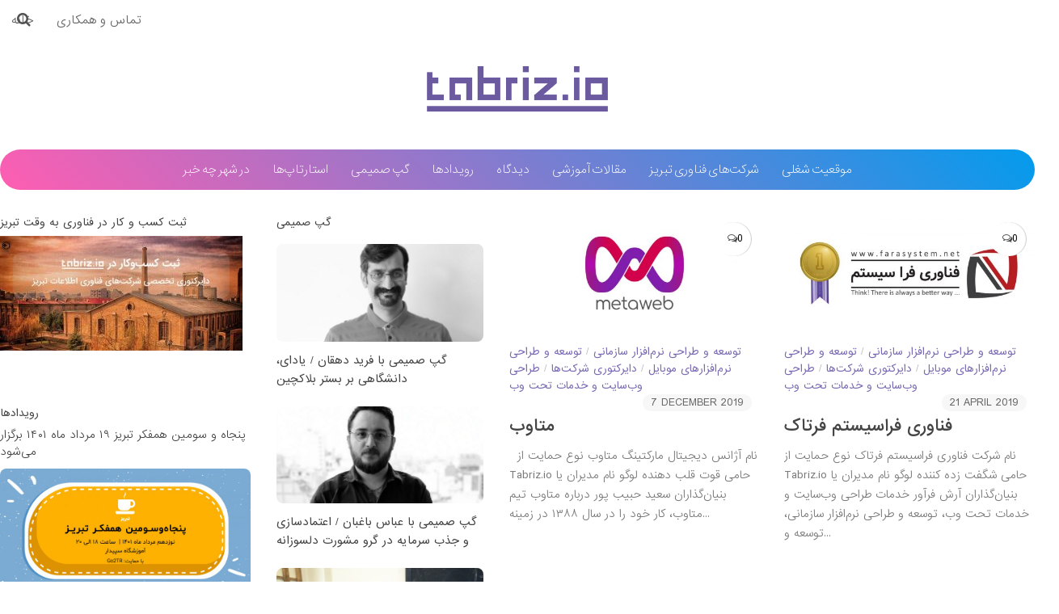

--- FILE ---
content_type: text/html; charset=UTF-8
request_url: https://tabriz.io/tag/%D8%B4%D8%B1%DA%A9%D8%AA-%D9%87%D8%A7%DB%8C-%D8%B7%D8%B1%D8%A7%D8%AD%DB%8C-%D8%B3%D8%A7%DB%8C%D8%AA-%D8%AA%D8%A8%D8%B1%DB%8C%D8%B2/
body_size: 26150
content:
<!DOCTYPE html>
<html class="no-js" lang="en-US">
<head>
  <meta charset="UTF-8">
  <meta name="viewport" content="width=device-width, initial-scale=1.0">
  <link rel="profile" href="https://gmpg.org/xfn/11">
  <link rel="pingback" href="https://tabriz.io/xmlrpc.php">

  <meta name='robots' content='index, follow, max-image-preview:large, max-snippet:-1, max-video-preview:-1' />
<script>document.documentElement.className = document.documentElement.className.replace("no-js","js");</script>

	<!-- This site is optimized with the Yoast SEO plugin v21.7 - https://yoast.com/wordpress/plugins/seo/ -->
	<title>شرکت های طراحی سایت تبریز بایگانی - فناوری به وقت تبریز</title>
	<link rel="canonical" href="https://tabriz.io/tag/شرکت-های-طراحی-سایت-تبریز/" />
	<meta property="og:locale" content="en_US" />
	<meta property="og:type" content="article" />
	<meta property="og:title" content="شرکت های طراحی سایت تبریز بایگانی - فناوری به وقت تبریز" />
	<meta property="og:url" content="http://tabriz.io/tag/شرکت-های-طراحی-سایت-تبریز/" />
	<meta property="og:site_name" content="فناوری به وقت تبریز" />
	<meta name="twitter:card" content="summary_large_image" />
	<script type="application/ld+json" class="yoast-schema-graph">{"@context":"https://schema.org","@graph":[{"@type":"CollectionPage","@id":"http://tabriz.io/tag/%d8%b4%d8%b1%da%a9%d8%aa-%d9%87%d8%a7%db%8c-%d8%b7%d8%b1%d8%a7%d8%ad%db%8c-%d8%b3%d8%a7%db%8c%d8%aa-%d8%aa%d8%a8%d8%b1%db%8c%d8%b2/","url":"http://tabriz.io/tag/%d8%b4%d8%b1%da%a9%d8%aa-%d9%87%d8%a7%db%8c-%d8%b7%d8%b1%d8%a7%d8%ad%db%8c-%d8%b3%d8%a7%db%8c%d8%aa-%d8%aa%d8%a8%d8%b1%db%8c%d8%b2/","name":"شرکت های طراحی سایت تبریز بایگانی - فناوری به وقت تبریز","isPartOf":{"@id":"https://tabriz.io/#website"},"primaryImageOfPage":{"@id":"http://tabriz.io/tag/%d8%b4%d8%b1%da%a9%d8%aa-%d9%87%d8%a7%db%8c-%d8%b7%d8%b1%d8%a7%d8%ad%db%8c-%d8%b3%d8%a7%db%8c%d8%aa-%d8%aa%d8%a8%d8%b1%db%8c%d8%b2/#primaryimage"},"image":{"@id":"http://tabriz.io/tag/%d8%b4%d8%b1%da%a9%d8%aa-%d9%87%d8%a7%db%8c-%d8%b7%d8%b1%d8%a7%d8%ad%db%8c-%d8%b3%d8%a7%db%8c%d8%aa-%d8%aa%d8%a8%d8%b1%db%8c%d8%b2/#primaryimage"},"thumbnailUrl":"https://tabriz.io/wp-content/uploads/2018/01/metawebbanner.jpg","breadcrumb":{"@id":"http://tabriz.io/tag/%d8%b4%d8%b1%da%a9%d8%aa-%d9%87%d8%a7%db%8c-%d8%b7%d8%b1%d8%a7%d8%ad%db%8c-%d8%b3%d8%a7%db%8c%d8%aa-%d8%aa%d8%a8%d8%b1%db%8c%d8%b2/#breadcrumb"},"inLanguage":"en-US"},{"@type":"ImageObject","inLanguage":"en-US","@id":"http://tabriz.io/tag/%d8%b4%d8%b1%da%a9%d8%aa-%d9%87%d8%a7%db%8c-%d8%b7%d8%b1%d8%a7%d8%ad%db%8c-%d8%b3%d8%a7%db%8c%d8%aa-%d8%aa%d8%a8%d8%b1%db%8c%d8%b2/#primaryimage","url":"https://tabriz.io/wp-content/uploads/2018/01/metawebbanner.jpg","contentUrl":"https://tabriz.io/wp-content/uploads/2018/01/metawebbanner.jpg","width":900,"height":500},{"@type":"BreadcrumbList","@id":"http://tabriz.io/tag/%d8%b4%d8%b1%da%a9%d8%aa-%d9%87%d8%a7%db%8c-%d8%b7%d8%b1%d8%a7%d8%ad%db%8c-%d8%b3%d8%a7%db%8c%d8%aa-%d8%aa%d8%a8%d8%b1%db%8c%d8%b2/#breadcrumb","itemListElement":[{"@type":"ListItem","position":1,"name":"خانه","item":"https://tabriz.io/"},{"@type":"ListItem","position":2,"name":"شرکت های طراحی سایت تبریز"}]},{"@type":"WebSite","@id":"https://tabriz.io/#website","url":"https://tabriz.io/","name":"فناوری به وقت تبریز","description":"تبریز آی او","publisher":{"@id":"https://tabriz.io/#organization"},"potentialAction":[{"@type":"SearchAction","target":{"@type":"EntryPoint","urlTemplate":"https://tabriz.io/?s={search_term_string}"},"query-input":"required name=search_term_string"}],"inLanguage":"en-US"},{"@type":"Organization","@id":"https://tabriz.io/#organization","name":"فناوری به وقت تبریز","url":"https://tabriz.io/","logo":{"@type":"ImageObject","inLanguage":"en-US","@id":"https://tabriz.io/#/schema/logo/image/","url":"https://tabriz.io/wp-content/uploads/2017/11/cropped-tabriziologo.png","contentUrl":"https://tabriz.io/wp-content/uploads/2017/11/cropped-tabriziologo.png","width":900,"height":225,"caption":"فناوری به وقت تبریز"},"image":{"@id":"https://tabriz.io/#/schema/logo/image/"}}]}</script>
	<!-- / Yoast SEO plugin. -->


<link rel="alternate" type="application/rss+xml" title="فناوری به وقت تبریز &raquo; Feed" href="https://tabriz.io/feed/" />
<link rel="alternate" type="application/rss+xml" title="فناوری به وقت تبریز &raquo; Comments Feed" href="https://tabriz.io/comments/feed/" />
<link rel="alternate" type="application/rss+xml" title="فناوری به وقت تبریز &raquo; شرکت های طراحی سایت تبریز Tag Feed" href="https://tabriz.io/tag/%d8%b4%d8%b1%da%a9%d8%aa-%d9%87%d8%a7%db%8c-%d8%b7%d8%b1%d8%a7%d8%ad%db%8c-%d8%b3%d8%a7%db%8c%d8%aa-%d8%aa%d8%a8%d8%b1%db%8c%d8%b2/feed/" />
		<!-- This site uses the Google Analytics by ExactMetrics plugin v7.23.1 - Using Analytics tracking - https://www.exactmetrics.com/ -->
		<!-- Note: ExactMetrics is not currently configured on this site. The site owner needs to authenticate with Google Analytics in the ExactMetrics settings panel. -->
					<!-- No tracking code set -->
				<!-- / Google Analytics by ExactMetrics -->
		<script type="text/javascript">
/* <![CDATA[ */
window._wpemojiSettings = {"baseUrl":"https:\/\/s.w.org\/images\/core\/emoji\/14.0.0\/72x72\/","ext":".png","svgUrl":"https:\/\/s.w.org\/images\/core\/emoji\/14.0.0\/svg\/","svgExt":".svg","source":{"concatemoji":"https:\/\/tabriz.io\/wp-includes\/js\/wp-emoji-release.min.js?ver=6.4.7"}};
/*! This file is auto-generated */
!function(i,n){var o,s,e;function c(e){try{var t={supportTests:e,timestamp:(new Date).valueOf()};sessionStorage.setItem(o,JSON.stringify(t))}catch(e){}}function p(e,t,n){e.clearRect(0,0,e.canvas.width,e.canvas.height),e.fillText(t,0,0);var t=new Uint32Array(e.getImageData(0,0,e.canvas.width,e.canvas.height).data),r=(e.clearRect(0,0,e.canvas.width,e.canvas.height),e.fillText(n,0,0),new Uint32Array(e.getImageData(0,0,e.canvas.width,e.canvas.height).data));return t.every(function(e,t){return e===r[t]})}function u(e,t,n){switch(t){case"flag":return n(e,"\ud83c\udff3\ufe0f\u200d\u26a7\ufe0f","\ud83c\udff3\ufe0f\u200b\u26a7\ufe0f")?!1:!n(e,"\ud83c\uddfa\ud83c\uddf3","\ud83c\uddfa\u200b\ud83c\uddf3")&&!n(e,"\ud83c\udff4\udb40\udc67\udb40\udc62\udb40\udc65\udb40\udc6e\udb40\udc67\udb40\udc7f","\ud83c\udff4\u200b\udb40\udc67\u200b\udb40\udc62\u200b\udb40\udc65\u200b\udb40\udc6e\u200b\udb40\udc67\u200b\udb40\udc7f");case"emoji":return!n(e,"\ud83e\udef1\ud83c\udffb\u200d\ud83e\udef2\ud83c\udfff","\ud83e\udef1\ud83c\udffb\u200b\ud83e\udef2\ud83c\udfff")}return!1}function f(e,t,n){var r="undefined"!=typeof WorkerGlobalScope&&self instanceof WorkerGlobalScope?new OffscreenCanvas(300,150):i.createElement("canvas"),a=r.getContext("2d",{willReadFrequently:!0}),o=(a.textBaseline="top",a.font="600 32px Arial",{});return e.forEach(function(e){o[e]=t(a,e,n)}),o}function t(e){var t=i.createElement("script");t.src=e,t.defer=!0,i.head.appendChild(t)}"undefined"!=typeof Promise&&(o="wpEmojiSettingsSupports",s=["flag","emoji"],n.supports={everything:!0,everythingExceptFlag:!0},e=new Promise(function(e){i.addEventListener("DOMContentLoaded",e,{once:!0})}),new Promise(function(t){var n=function(){try{var e=JSON.parse(sessionStorage.getItem(o));if("object"==typeof e&&"number"==typeof e.timestamp&&(new Date).valueOf()<e.timestamp+604800&&"object"==typeof e.supportTests)return e.supportTests}catch(e){}return null}();if(!n){if("undefined"!=typeof Worker&&"undefined"!=typeof OffscreenCanvas&&"undefined"!=typeof URL&&URL.createObjectURL&&"undefined"!=typeof Blob)try{var e="postMessage("+f.toString()+"("+[JSON.stringify(s),u.toString(),p.toString()].join(",")+"));",r=new Blob([e],{type:"text/javascript"}),a=new Worker(URL.createObjectURL(r),{name:"wpTestEmojiSupports"});return void(a.onmessage=function(e){c(n=e.data),a.terminate(),t(n)})}catch(e){}c(n=f(s,u,p))}t(n)}).then(function(e){for(var t in e)n.supports[t]=e[t],n.supports.everything=n.supports.everything&&n.supports[t],"flag"!==t&&(n.supports.everythingExceptFlag=n.supports.everythingExceptFlag&&n.supports[t]);n.supports.everythingExceptFlag=n.supports.everythingExceptFlag&&!n.supports.flag,n.DOMReady=!1,n.readyCallback=function(){n.DOMReady=!0}}).then(function(){return e}).then(function(){var e;n.supports.everything||(n.readyCallback(),(e=n.source||{}).concatemoji?t(e.concatemoji):e.wpemoji&&e.twemoji&&(t(e.twemoji),t(e.wpemoji)))}))}((window,document),window._wpemojiSettings);
/* ]]> */
</script>
<style id='wp-emoji-styles-inline-css' type='text/css'>

	img.wp-smiley, img.emoji {
		display: inline !important;
		border: none !important;
		box-shadow: none !important;
		height: 1em !important;
		width: 1em !important;
		margin: 0 0.07em !important;
		vertical-align: -0.1em !important;
		background: none !important;
		padding: 0 !important;
	}
</style>
<link rel='stylesheet' id='wp-block-library-css' href='https://tabriz.io/wp-includes/css/dist/block-library/style.min.css?ver=6.4.7' type='text/css' media='all' />
<link rel='stylesheet' id='mpp_gutenberg-css' href='https://tabriz.io/wp-content/plugins/metronet-profile-picture/dist/blocks.style.build.css?ver=2.6.0' type='text/css' media='all' />
<style id='classic-theme-styles-inline-css' type='text/css'>
/*! This file is auto-generated */
.wp-block-button__link{color:#fff;background-color:#32373c;border-radius:9999px;box-shadow:none;text-decoration:none;padding:calc(.667em + 2px) calc(1.333em + 2px);font-size:1.125em}.wp-block-file__button{background:#32373c;color:#fff;text-decoration:none}
</style>
<style id='global-styles-inline-css' type='text/css'>
body{--wp--preset--color--black: #000000;--wp--preset--color--cyan-bluish-gray: #abb8c3;--wp--preset--color--white: #ffffff;--wp--preset--color--pale-pink: #f78da7;--wp--preset--color--vivid-red: #cf2e2e;--wp--preset--color--luminous-vivid-orange: #ff6900;--wp--preset--color--luminous-vivid-amber: #fcb900;--wp--preset--color--light-green-cyan: #7bdcb5;--wp--preset--color--vivid-green-cyan: #00d084;--wp--preset--color--pale-cyan-blue: #8ed1fc;--wp--preset--color--vivid-cyan-blue: #0693e3;--wp--preset--color--vivid-purple: #9b51e0;--wp--preset--gradient--vivid-cyan-blue-to-vivid-purple: linear-gradient(135deg,rgba(6,147,227,1) 0%,rgb(155,81,224) 100%);--wp--preset--gradient--light-green-cyan-to-vivid-green-cyan: linear-gradient(135deg,rgb(122,220,180) 0%,rgb(0,208,130) 100%);--wp--preset--gradient--luminous-vivid-amber-to-luminous-vivid-orange: linear-gradient(135deg,rgba(252,185,0,1) 0%,rgba(255,105,0,1) 100%);--wp--preset--gradient--luminous-vivid-orange-to-vivid-red: linear-gradient(135deg,rgba(255,105,0,1) 0%,rgb(207,46,46) 100%);--wp--preset--gradient--very-light-gray-to-cyan-bluish-gray: linear-gradient(135deg,rgb(238,238,238) 0%,rgb(169,184,195) 100%);--wp--preset--gradient--cool-to-warm-spectrum: linear-gradient(135deg,rgb(74,234,220) 0%,rgb(151,120,209) 20%,rgb(207,42,186) 40%,rgb(238,44,130) 60%,rgb(251,105,98) 80%,rgb(254,248,76) 100%);--wp--preset--gradient--blush-light-purple: linear-gradient(135deg,rgb(255,206,236) 0%,rgb(152,150,240) 100%);--wp--preset--gradient--blush-bordeaux: linear-gradient(135deg,rgb(254,205,165) 0%,rgb(254,45,45) 50%,rgb(107,0,62) 100%);--wp--preset--gradient--luminous-dusk: linear-gradient(135deg,rgb(255,203,112) 0%,rgb(199,81,192) 50%,rgb(65,88,208) 100%);--wp--preset--gradient--pale-ocean: linear-gradient(135deg,rgb(255,245,203) 0%,rgb(182,227,212) 50%,rgb(51,167,181) 100%);--wp--preset--gradient--electric-grass: linear-gradient(135deg,rgb(202,248,128) 0%,rgb(113,206,126) 100%);--wp--preset--gradient--midnight: linear-gradient(135deg,rgb(2,3,129) 0%,rgb(40,116,252) 100%);--wp--preset--font-size--small: 13px;--wp--preset--font-size--medium: 20px;--wp--preset--font-size--large: 36px;--wp--preset--font-size--x-large: 42px;--wp--preset--spacing--20: 0.44rem;--wp--preset--spacing--30: 0.67rem;--wp--preset--spacing--40: 1rem;--wp--preset--spacing--50: 1.5rem;--wp--preset--spacing--60: 2.25rem;--wp--preset--spacing--70: 3.38rem;--wp--preset--spacing--80: 5.06rem;--wp--preset--shadow--natural: 6px 6px 9px rgba(0, 0, 0, 0.2);--wp--preset--shadow--deep: 12px 12px 50px rgba(0, 0, 0, 0.4);--wp--preset--shadow--sharp: 6px 6px 0px rgba(0, 0, 0, 0.2);--wp--preset--shadow--outlined: 6px 6px 0px -3px rgba(255, 255, 255, 1), 6px 6px rgba(0, 0, 0, 1);--wp--preset--shadow--crisp: 6px 6px 0px rgba(0, 0, 0, 1);}:where(.is-layout-flex){gap: 0.5em;}:where(.is-layout-grid){gap: 0.5em;}body .is-layout-flow > .alignleft{float: left;margin-inline-start: 0;margin-inline-end: 2em;}body .is-layout-flow > .alignright{float: right;margin-inline-start: 2em;margin-inline-end: 0;}body .is-layout-flow > .aligncenter{margin-left: auto !important;margin-right: auto !important;}body .is-layout-constrained > .alignleft{float: left;margin-inline-start: 0;margin-inline-end: 2em;}body .is-layout-constrained > .alignright{float: right;margin-inline-start: 2em;margin-inline-end: 0;}body .is-layout-constrained > .aligncenter{margin-left: auto !important;margin-right: auto !important;}body .is-layout-constrained > :where(:not(.alignleft):not(.alignright):not(.alignfull)){max-width: var(--wp--style--global--content-size);margin-left: auto !important;margin-right: auto !important;}body .is-layout-constrained > .alignwide{max-width: var(--wp--style--global--wide-size);}body .is-layout-flex{display: flex;}body .is-layout-flex{flex-wrap: wrap;align-items: center;}body .is-layout-flex > *{margin: 0;}body .is-layout-grid{display: grid;}body .is-layout-grid > *{margin: 0;}:where(.wp-block-columns.is-layout-flex){gap: 2em;}:where(.wp-block-columns.is-layout-grid){gap: 2em;}:where(.wp-block-post-template.is-layout-flex){gap: 1.25em;}:where(.wp-block-post-template.is-layout-grid){gap: 1.25em;}.has-black-color{color: var(--wp--preset--color--black) !important;}.has-cyan-bluish-gray-color{color: var(--wp--preset--color--cyan-bluish-gray) !important;}.has-white-color{color: var(--wp--preset--color--white) !important;}.has-pale-pink-color{color: var(--wp--preset--color--pale-pink) !important;}.has-vivid-red-color{color: var(--wp--preset--color--vivid-red) !important;}.has-luminous-vivid-orange-color{color: var(--wp--preset--color--luminous-vivid-orange) !important;}.has-luminous-vivid-amber-color{color: var(--wp--preset--color--luminous-vivid-amber) !important;}.has-light-green-cyan-color{color: var(--wp--preset--color--light-green-cyan) !important;}.has-vivid-green-cyan-color{color: var(--wp--preset--color--vivid-green-cyan) !important;}.has-pale-cyan-blue-color{color: var(--wp--preset--color--pale-cyan-blue) !important;}.has-vivid-cyan-blue-color{color: var(--wp--preset--color--vivid-cyan-blue) !important;}.has-vivid-purple-color{color: var(--wp--preset--color--vivid-purple) !important;}.has-black-background-color{background-color: var(--wp--preset--color--black) !important;}.has-cyan-bluish-gray-background-color{background-color: var(--wp--preset--color--cyan-bluish-gray) !important;}.has-white-background-color{background-color: var(--wp--preset--color--white) !important;}.has-pale-pink-background-color{background-color: var(--wp--preset--color--pale-pink) !important;}.has-vivid-red-background-color{background-color: var(--wp--preset--color--vivid-red) !important;}.has-luminous-vivid-orange-background-color{background-color: var(--wp--preset--color--luminous-vivid-orange) !important;}.has-luminous-vivid-amber-background-color{background-color: var(--wp--preset--color--luminous-vivid-amber) !important;}.has-light-green-cyan-background-color{background-color: var(--wp--preset--color--light-green-cyan) !important;}.has-vivid-green-cyan-background-color{background-color: var(--wp--preset--color--vivid-green-cyan) !important;}.has-pale-cyan-blue-background-color{background-color: var(--wp--preset--color--pale-cyan-blue) !important;}.has-vivid-cyan-blue-background-color{background-color: var(--wp--preset--color--vivid-cyan-blue) !important;}.has-vivid-purple-background-color{background-color: var(--wp--preset--color--vivid-purple) !important;}.has-black-border-color{border-color: var(--wp--preset--color--black) !important;}.has-cyan-bluish-gray-border-color{border-color: var(--wp--preset--color--cyan-bluish-gray) !important;}.has-white-border-color{border-color: var(--wp--preset--color--white) !important;}.has-pale-pink-border-color{border-color: var(--wp--preset--color--pale-pink) !important;}.has-vivid-red-border-color{border-color: var(--wp--preset--color--vivid-red) !important;}.has-luminous-vivid-orange-border-color{border-color: var(--wp--preset--color--luminous-vivid-orange) !important;}.has-luminous-vivid-amber-border-color{border-color: var(--wp--preset--color--luminous-vivid-amber) !important;}.has-light-green-cyan-border-color{border-color: var(--wp--preset--color--light-green-cyan) !important;}.has-vivid-green-cyan-border-color{border-color: var(--wp--preset--color--vivid-green-cyan) !important;}.has-pale-cyan-blue-border-color{border-color: var(--wp--preset--color--pale-cyan-blue) !important;}.has-vivid-cyan-blue-border-color{border-color: var(--wp--preset--color--vivid-cyan-blue) !important;}.has-vivid-purple-border-color{border-color: var(--wp--preset--color--vivid-purple) !important;}.has-vivid-cyan-blue-to-vivid-purple-gradient-background{background: var(--wp--preset--gradient--vivid-cyan-blue-to-vivid-purple) !important;}.has-light-green-cyan-to-vivid-green-cyan-gradient-background{background: var(--wp--preset--gradient--light-green-cyan-to-vivid-green-cyan) !important;}.has-luminous-vivid-amber-to-luminous-vivid-orange-gradient-background{background: var(--wp--preset--gradient--luminous-vivid-amber-to-luminous-vivid-orange) !important;}.has-luminous-vivid-orange-to-vivid-red-gradient-background{background: var(--wp--preset--gradient--luminous-vivid-orange-to-vivid-red) !important;}.has-very-light-gray-to-cyan-bluish-gray-gradient-background{background: var(--wp--preset--gradient--very-light-gray-to-cyan-bluish-gray) !important;}.has-cool-to-warm-spectrum-gradient-background{background: var(--wp--preset--gradient--cool-to-warm-spectrum) !important;}.has-blush-light-purple-gradient-background{background: var(--wp--preset--gradient--blush-light-purple) !important;}.has-blush-bordeaux-gradient-background{background: var(--wp--preset--gradient--blush-bordeaux) !important;}.has-luminous-dusk-gradient-background{background: var(--wp--preset--gradient--luminous-dusk) !important;}.has-pale-ocean-gradient-background{background: var(--wp--preset--gradient--pale-ocean) !important;}.has-electric-grass-gradient-background{background: var(--wp--preset--gradient--electric-grass) !important;}.has-midnight-gradient-background{background: var(--wp--preset--gradient--midnight) !important;}.has-small-font-size{font-size: var(--wp--preset--font-size--small) !important;}.has-medium-font-size{font-size: var(--wp--preset--font-size--medium) !important;}.has-large-font-size{font-size: var(--wp--preset--font-size--large) !important;}.has-x-large-font-size{font-size: var(--wp--preset--font-size--x-large) !important;}
.wp-block-navigation a:where(:not(.wp-element-button)){color: inherit;}
:where(.wp-block-post-template.is-layout-flex){gap: 1.25em;}:where(.wp-block-post-template.is-layout-grid){gap: 1.25em;}
:where(.wp-block-columns.is-layout-flex){gap: 2em;}:where(.wp-block-columns.is-layout-grid){gap: 2em;}
.wp-block-pullquote{font-size: 1.5em;line-height: 1.6;}
</style>
<link rel='stylesheet' id='responsive-lightbox-swipebox-css' href='https://tabriz.io/wp-content/plugins/responsive-lightbox/assets/swipebox/swipebox.min.css?ver=2.4.6' type='text/css' media='all' />
<link rel='stylesheet' id='surl-lasso-lite-css' href='https://tabriz.io/wp-content/plugins/simple-urls/admin/assets/css/lasso-lite.css?ver=1704620956' type='text/css' media='all' />
<link rel='stylesheet' id='thea-font-css' href='https://tabriz.io/wp-content/plugins/wp-post-views-counter/font/css/postcounter.css?ver=6.4.7' type='text/css' media='all' />
<link rel='stylesheet' id='thea-counter-css' href='https://tabriz.io/wp-content/plugins/wp-post-views-counter/css/style.css?ver=6.4.7' type='text/css' media='all' />
<link rel='stylesheet' id='hueman-main-style-css' href='https://tabriz.io/wp-content/themes/hueman/assets/front/css/main.min.css?ver=3.3.25' type='text/css' media='all' />
<style id='hueman-main-style-inline-css' type='text/css'>
body { font-size:0.88rem; }@media only screen and (min-width: 720px) {
        .nav > li { font-size:0.88rem; }
      }.boxed #wrapper, .container-inner { max-width: 1280px; }@media only screen and (min-width: 720px) {
                .boxed .desktop-sticky {
                  width: 1280px;
                }
              }::selection { background-color: #7b6bb4; }
::-moz-selection { background-color: #7b6bb4; }a,.themeform label .required,#flexslider-featured .flex-direction-nav .flex-next:hover,#flexslider-featured .flex-direction-nav .flex-prev:hover,.post-hover:hover .post-title a,.post-title a:hover,.sidebar.s1 .post-nav li a:hover i,.content .post-nav li a:hover i,.post-related a:hover,.sidebar.s1 .widget_rss ul li a,#footer .widget_rss ul li a,.sidebar.s1 .widget_calendar a,#footer .widget_calendar a,.sidebar.s1 .alx-tab .tab-item-category a,.sidebar.s1 .alx-posts .post-item-category a,.sidebar.s1 .alx-tab li:hover .tab-item-title a,.sidebar.s1 .alx-tab li:hover .tab-item-comment a,.sidebar.s1 .alx-posts li:hover .post-item-title a,#footer .alx-tab .tab-item-category a,#footer .alx-posts .post-item-category a,#footer .alx-tab li:hover .tab-item-title a,#footer .alx-tab li:hover .tab-item-comment a,#footer .alx-posts li:hover .post-item-title a,.comment-tabs li.active a,.comment-awaiting-moderation,.child-menu a:hover,.child-menu .current_page_item > a,.wp-pagenavi a{ color: #7b6bb4; }.themeform input[type="submit"],.themeform button[type="submit"],.sidebar.s1 .sidebar-top,.sidebar.s1 .sidebar-toggle,#flexslider-featured .flex-control-nav li a.flex-active,.post-tags a:hover,.sidebar.s1 .widget_calendar caption,#footer .widget_calendar caption,.author-bio .bio-avatar:after,.commentlist li.bypostauthor > .comment-body:after,.commentlist li.comment-author-admin > .comment-body:after{ background-color: #7b6bb4; }.post-format .format-container { border-color: #7b6bb4; }.sidebar.s1 .alx-tabs-nav li.active a,#footer .alx-tabs-nav li.active a,.comment-tabs li.active a,.wp-pagenavi a:hover,.wp-pagenavi a:active,.wp-pagenavi span.current{ border-bottom-color: #7b6bb4!important; }.sidebar.s2 .post-nav li a:hover i,
.sidebar.s2 .widget_rss ul li a,
.sidebar.s2 .widget_calendar a,
.sidebar.s2 .alx-tab .tab-item-category a,
.sidebar.s2 .alx-posts .post-item-category a,
.sidebar.s2 .alx-tab li:hover .tab-item-title a,
.sidebar.s2 .alx-tab li:hover .tab-item-comment a,
.sidebar.s2 .alx-posts li:hover .post-item-title a { color: #7b6bb4; }
.sidebar.s2 .sidebar-top,.sidebar.s2 .sidebar-toggle,.post-comments,.jp-play-bar,.jp-volume-bar-value,.sidebar.s2 .widget_calendar caption{ background-color: #7b6bb4; }.sidebar.s2 .alx-tabs-nav li.active a { border-bottom-color: #7b6bb4; }
.post-comments span:before { border-right-color: #7b6bb4; }
      .search-expand,
              #nav-topbar.nav-container { background-color: #26272b}@media only screen and (min-width: 720px) {
                #nav-topbar .nav ul { background-color: #26272b; }
              }.is-scrolled #header .nav-container.desktop-sticky,
              .is-scrolled #header .search-expand { background-color: #26272b; background-color: rgba(38,39,43,0.90) }.is-scrolled .topbar-transparent #nav-topbar.desktop-sticky .nav ul { background-color: #26272b; background-color: rgba(38,39,43,0.95) }#header { background-color: #33363b; }
@media only screen and (min-width: 720px) {
  #nav-header .nav ul { background-color: #33363b; }
}
        #header #nav-mobile { background-color: #33363b; }.is-scrolled #header #nav-mobile { background-color: #33363b; background-color: rgba(51,54,59,0.90) }#nav-header.nav-container, #main-header-search .search-expand { background-color: ; }
@media only screen and (min-width: 720px) {
  #nav-header .nav ul { background-color: ; }
}
        body { background-color: #ffffff; }
</style>
<link rel='stylesheet' id='hueman-font-awesome-css' href='https://tabriz.io/wp-content/themes/hueman/assets/front/css/font-awesome.min.css?ver=3.3.25' type='text/css' media='all' />
<link rel='stylesheet' id='gforms_reset_css-css' href='https://tabriz.io/wp-content/plugins/gravityforms/css/formreset.min.css?ver=1.9.12.1' type='text/css' media='all' />
<link rel='stylesheet' id='gforms_datepicker_css-css' href='https://tabriz.io/wp-content/plugins/gravityforms/css/datepicker.min.css?ver=1.9.12.1' type='text/css' media='all' />
<link rel='stylesheet' id='gforms_formsmain_css-css' href='https://tabriz.io/wp-content/plugins/gravityforms/css/formsmain.min.css?ver=1.9.12.1' type='text/css' media='all' />
<link rel='stylesheet' id='gforms_ready_class_css-css' href='https://tabriz.io/wp-content/plugins/gravityforms/css/readyclass.min.css?ver=1.9.12.1' type='text/css' media='all' />
<link rel='stylesheet' id='gforms_browsers_css-css' href='https://tabriz.io/wp-content/plugins/gravityforms/css/browsers.min.css?ver=1.9.12.1' type='text/css' media='all' />
<script type="text/javascript" src="https://tabriz.io/wp-includes/js/jquery/jquery.min.js?ver=3.7.1" id="jquery-core-js"></script>
<script type="text/javascript" src="https://tabriz.io/wp-includes/js/jquery/jquery-migrate.min.js?ver=3.4.1" id="jquery-migrate-js"></script>
<script type="text/javascript" src="https://tabriz.io/wp-content/plugins/responsive-lightbox/assets/swipebox/jquery.swipebox.min.js?ver=2.4.6" id="responsive-lightbox-swipebox-js"></script>
<script type="text/javascript" src="https://tabriz.io/wp-includes/js/underscore.min.js?ver=1.13.4" id="underscore-js"></script>
<script type="text/javascript" src="https://tabriz.io/wp-content/plugins/responsive-lightbox/assets/infinitescroll/infinite-scroll.pkgd.min.js?ver=6.4.7" id="responsive-lightbox-infinite-scroll-js"></script>
<script type="text/javascript" id="responsive-lightbox-js-before">
/* <![CDATA[ */
var rlArgs = {"script":"swipebox","selector":"lightbox","customEvents":"","activeGalleries":true,"animation":true,"hideCloseButtonOnMobile":false,"removeBarsOnMobile":false,"hideBars":true,"hideBarsDelay":5000,"videoMaxWidth":1080,"useSVG":true,"loopAtEnd":false,"woocommerce_gallery":false,"ajaxurl":"https:\/\/tabriz.io\/wp-admin\/admin-ajax.php","nonce":"1e8fb7e26b","preview":false,"postId":6696,"scriptExtension":false};
/* ]]> */
</script>
<script type="text/javascript" src="https://tabriz.io/wp-content/plugins/responsive-lightbox/js/front.js?ver=2.4.6" id="responsive-lightbox-js"></script>
<script type="text/javascript" src="https://tabriz.io/wp-content/plugins/wp-hide-post/public/js/wp-hide-post-public.js?ver=2.0.10" id="wp-hide-post-js"></script>
<script type="text/javascript" src="https://tabriz.io/wp-content/plugins/gravityforms/js/jquery.json-1.3.js?ver=1.9.12.1" id="gform_json-js"></script>
<script type="text/javascript" id="gform_gravityforms-js-extra">
/* <![CDATA[ */
var gform_i18n = {"datepicker":{"days":{"monday":"\u062f\u0648\u0634\u0646\u0628\u0647","tuesday":"\u0633\u0647\u200c\u0634\u0646\u0628\u0647","wednesday":"\u0686\u0647\u0627\u0631\u0634\u0646\u0628\u0647","thursday":"\u067e\u0646\u062c\u0634\u0646\u0628\u0647","friday":"\u062c\u0645\u0639\u0647","saturday":"\u0634\u0646\u0628\u0647","sunday":"\u06cc\u06a9\u0634\u0646\u0628\u0647"},"months":{"january":"\u0641\u0631\u0648\u0631\u062f\u06cc\u0646","february":"\u0627\u0631\u062f\u06cc\u0628\u0647\u0634\u062a","march":"\u062e\u0631\u062f\u0627\u062f","april":"\u062a\u06cc\u0631","may":"\u0645\u0631\u062f\u0627\u062f","june":"\u0634\u0647\u0631\u06cc\u0648\u0631","july":"\u0645\u0647\u0631","august":"\u0622\u0628\u0627\u0646","september":"\u0622\u0630\u0631","october":"\u062f\u06cc","november":"\u0628\u0647\u0645\u0646","december":"\u0627\u0633\u0641\u0646\u062f"}}};
/* ]]> */
</script>
<script type="text/javascript" src="https://tabriz.io/wp-content/plugins/gravityforms/js/gravityforms.min.js?ver=1.9.12.1" id="gform_gravityforms-js"></script>
<script type="text/javascript" src="https://tabriz.io/wp-content/plugins/gravityforms/js/jquery.textareaCounter.plugin.js?ver=1.9.12.1" id="gform_textarea_counter-js"></script>
<script type="text/javascript" src="https://tabriz.io/wp-content/plugins/gravityforms/js/placeholders.jquery.min.js?ver=1.9.12.1" id="gform_placeholder-js"></script>
<link rel="https://api.w.org/" href="https://tabriz.io/wp-json/" /><link rel="alternate" type="application/json" href="https://tabriz.io/wp-json/wp/v2/tags/651" /><link rel="EditURI" type="application/rsd+xml" title="RSD" href="https://tabriz.io/xmlrpc.php?rsd" />
<meta name="generator" content="WordPress 6.4.7" />
            <script type="text/javascript">
				var TheaScript = {TheaAjaxUrl : 'https://tabriz.io/wp-admin/admin-ajax.php',id: 6696};
			</script>
            <link rel="shortcut icon" href="https://tabriz.io/wp-content/uploads/2016/05/fav.png" />
<!--[if lt IE 9]>
<script src="https://tabriz.io/wp-content/themes/hueman/assets/front/js/ie/html5shiv-printshiv.min.js"></script>
<script src="https://tabriz.io/wp-content/themes/hueman/assets/front/js/ie/selectivizr.js"></script>
<![endif]-->
		<style type="text/css" id="wp-custom-css">
			font-family: 'tahoma'		</style>
		  
<link rel='stylesheet' href='/wp-content/themes/hueman/style.css' type='text/css' />
</head>

<body class="archive tag tag-651 wp-custom-logo col-3cr boxed topbar-enabled header-mobile-sticky chrome">

<div id="wrapper">

  
  <header id="header" class="main-menu-mobile-on one-mobile-menu main_menu header-ads-desktop  topbar-transparent no-header-img">
        <nav class="nav-container group mobile-menu mobile-sticky " id="nav-mobile" data-menu-id="header-1">
  <div class="mobile-title-logo-in-header">                  <p class="site-title"><a class="custom-logo-link" href="https://tabriz.io/" rel="home" title="فناوری به وقت تبریز | Home page"><img src="https://tabriz.io/wp-content/uploads/2017/11/cropped-tabriziologo.png" alt="فناوری به وقت تبریز"></a></p>
                </div>
        
                    <!-- <div class="ham__navbar-toggler collapsed" aria-expanded="false">
          <div class="ham__navbar-span-wrapper">
            <span class="ham-toggler-menu__span"></span>
          </div>
        </div> -->
        <div class="ham__navbar-toggler-two collapsed" title="Menu" aria-expanded="false">
          <div class="ham__navbar-span-wrapper">
            <span class="line line-1"></span>
            <span class="line line-2"></span>
            <span class="line line-3"></span>
          </div>
        </div>
            
      <div class="nav-text"></div>
      <div class="nav-wrap container">
                  <ul class="nav container-inner group mobile-search">
                            <li>
                  <form method="get" class="searchform themeform" action="https://tabriz.io/">
	<div>
		<input type="text" class="search" name="s" onblur="if(this.value=='')this.value='To search type and hit enter';" onfocus="if(this.value=='To search type and hit enter')this.value='';" value="To search type and hit enter" />
	</div>
</form>                </li>
                      </ul>
                <ul id="menu-main-menu" class="nav container-inner group"><li id="menu-item-27" class="menu-item menu-item-type-taxonomy menu-item-object-category menu-item-27"><a href="https://tabriz.io/category/news/">در شهر چه خبر</a></li>
<li id="menu-item-28" class="menu-item menu-item-type-taxonomy menu-item-object-category menu-item-28"><a href="https://tabriz.io/category/startups/">استارتاپ‌ها</a></li>
<li id="menu-item-29" class="menu-item menu-item-type-taxonomy menu-item-object-category menu-item-29"><a href="https://tabriz.io/category/gap/">گپ صمیمی</a></li>
<li id="menu-item-26" class="menu-item menu-item-type-taxonomy menu-item-object-category menu-item-26"><a href="https://tabriz.io/category/events/">رویدادها</a></li>
<li id="menu-item-105" class="menu-item menu-item-type-taxonomy menu-item-object-category menu-item-105"><a href="https://tabriz.io/category/vision/">دیدگاه</a></li>
<li id="menu-item-1452" class="menu-item menu-item-type-taxonomy menu-item-object-category menu-item-1452"><a href="https://tabriz.io/category/articles/">مقالات آموزشی</a></li>
<li id="menu-item-2545" class="menu-item menu-item-type-post_type menu-item-object-page menu-item-2545"><a href="https://tabriz.io/%d8%af%d8%a7%db%8c%d8%b1%da%a9%d8%aa%d9%88%d8%b1%db%8c-%d8%aa%d8%a8%d8%b1%db%8c%d8%b2/">شرکت‌های فناوری تبریز</a></li>
<li id="menu-item-6246" class="menu-item menu-item-type-taxonomy menu-item-object-category menu-item-6246"><a href="https://tabriz.io/category/jobs/">موقعیت‌ شغلی</a></li>
</ul>      </div>
</nav><!--/#nav-topbar-->  
        <nav class="nav-container group desktop-menu  " id="nav-topbar" data-menu-id="header-2">
    <div class="nav-text"></div>
  <div class="topbar-toggle-down">
    <i class="fa fa-angle-double-down" aria-hidden="true" data-toggle="down" title="Expand menu"></i>
    <i class="fa fa-angle-double-up" aria-hidden="true" data-toggle="up" title="Collapse menu"></i>
  </div>
  <div class="nav-wrap container">
    <ul id="menu-top-menu" class="nav container-inner group"><li id="menu-item-36" class="menu-item menu-item-type-custom menu-item-object-custom menu-item-home menu-item-36"><a href="https://tabriz.io/">خانه</a></li>
<li id="menu-item-84" class="menu-item menu-item-type-post_type menu-item-object-page menu-item-84"><a href="https://tabriz.io/%d8%aa%d9%85%d8%a7%d8%b3/">تماس و همکاری</a></li>
</ul>  </div>
      <div id="topbar-header-search" class="container">
      <div class="container-inner">
        <div class="toggle-search"><i class="fa fa-search"></i></div>
        <div class="search-expand">
          <div class="search-expand-inner"><form method="get" class="searchform themeform" action="https://tabriz.io/">
	<div>
		<input type="text" class="search" name="s" onblur="if(this.value=='')this.value='To search type and hit enter';" onfocus="if(this.value=='To search type and hit enter')this.value='';" value="To search type and hit enter" />
	</div>
</form></div>
        </div>
      </div><!--/.container-inner-->
    </div><!--/.container-->
  
</nav><!--/#nav-topbar-->  
  <div class="container group">
        <div class="container-inner">

                    <div class="group pad central-header-zone">
                  <div class="logo-tagline-group">
                                        <p class="site-title"><a class="custom-logo-link" href="https://tabriz.io/" rel="home" title="فناوری به وقت تبریز | Home page"><img src="https://tabriz.io/wp-content/uploads/2017/11/cropped-tabriziologo.png" alt="فناوری به وقت تبریز"></a></p>
                                                        </div>

                                </div>
      
                <nav class="nav-container group desktop-menu " id="nav-header" data-menu-id="header-3">
    <div class="nav-text"><!-- put your mobile menu text here --></div>

  <div class="nav-wrap container">
        <ul id="menu-main-menu-1" class="nav container-inner group"><li class="menu-item menu-item-type-taxonomy menu-item-object-category menu-item-27"><a href="https://tabriz.io/category/news/">در شهر چه خبر</a></li>
<li class="menu-item menu-item-type-taxonomy menu-item-object-category menu-item-28"><a href="https://tabriz.io/category/startups/">استارتاپ‌ها</a></li>
<li class="menu-item menu-item-type-taxonomy menu-item-object-category menu-item-29"><a href="https://tabriz.io/category/gap/">گپ صمیمی</a></li>
<li class="menu-item menu-item-type-taxonomy menu-item-object-category menu-item-26"><a href="https://tabriz.io/category/events/">رویدادها</a></li>
<li class="menu-item menu-item-type-taxonomy menu-item-object-category menu-item-105"><a href="https://tabriz.io/category/vision/">دیدگاه</a></li>
<li class="menu-item menu-item-type-taxonomy menu-item-object-category menu-item-1452"><a href="https://tabriz.io/category/articles/">مقالات آموزشی</a></li>
<li class="menu-item menu-item-type-post_type menu-item-object-page menu-item-2545"><a href="https://tabriz.io/%d8%af%d8%a7%db%8c%d8%b1%da%a9%d8%aa%d9%88%d8%b1%db%8c-%d8%aa%d8%a8%d8%b1%db%8c%d8%b2/">شرکت‌های فناوری تبریز</a></li>
<li class="menu-item menu-item-type-taxonomy menu-item-object-category menu-item-6246"><a href="https://tabriz.io/category/jobs/">موقعیت‌ شغلی</a></li>
</ul>  </div>
</nav><!--/#nav-header-->      
    </div><!--/.container-inner-->
      </div><!--/.container-->

</header><!--/#header-->
  
  <div class="container" id="page">
    <div class="container-inner">
            <div class="main">
        <div class="main-inner group">
          
              <section class="content">
              <div class="page-title pad group">
          	    		<h1><i class="fa fa-tags"></i>Tagged: <span>شرکت های طراحی سایت تبریز </span></h1>
    	
    </div><!--/.page-title-->
          <div class="pad group">
            
  <div id="grid-wrapper" class="post-list group">
    <div class="post-row">        <article id="post-6696" class="group grid-item post-6696 post type-post status-publish format-standard has-post-thumbnail hentry category-software category-mobile category-directory category-web tag-655 tag-1054 tag-651 tag-528 tag-527 tag-652 tag-662 tag-1064">
	<div class="post-inner post-hover">

		<div class="post-thumbnail">
			<a href="https://tabriz.io/%d9%85%d8%aa%d8%a7%d9%88%d8%a8/" title="متاوب">
				<img width="520" height="245" src="https://tabriz.io/wp-content/uploads/2018/01/metawebbanner-520x245.jpg" class="attachment-thumb-medium size-thumb-medium wp-post-image" alt="" decoding="async" fetchpriority="high" srcset="https://tabriz.io/wp-content/uploads/2018/01/metawebbanner-520x245.jpg 520w, https://tabriz.io/wp-content/uploads/2018/01/metawebbanner-720x340.jpg 720w" sizes="(max-width: 520px) 100vw, 520px" />															</a>
							<a class="post-comments" href="https://tabriz.io/%d9%85%d8%aa%d8%a7%d9%88%d8%a8/#respond"><span><i class="fa fa-comments-o"></i>0</span></a>
					</div><!--/.post-thumbnail-->

		<div class="post-meta group">
			<p class="post-category"><a href="https://tabriz.io/category/directory/software/" rel="category tag">توسعه و طراحی نرم‌افزار سازمانی</a> / <a href="https://tabriz.io/category/directory/mobile/" rel="category tag">توسعه و طراحی نرم‌افزارهای موبایل</a> / <a href="https://tabriz.io/category/directory/" rel="category tag">دایرکتوری شرکت‌ها</a> / <a href="https://tabriz.io/category/directory/web/" rel="category tag">طراحی وب‌سایت و خدمات تحت وب</a></p>
			<p class="post-date">
  <time class="published updated" datetime="2019-12-07 01:20:09">7 December 2019</time>
</p>

		</div><!--/.post-meta-->

		<h2 class="post-title entry-title">
			<a href="https://tabriz.io/%d9%85%d8%aa%d8%a7%d9%88%d8%a8/" rel="bookmark" title="متاوب">متاوب</a>
		</h2><!--/.post-title-->

				<div class="entry excerpt entry-summary">
			<p>&nbsp; نام آژانس دیجیتال مارکتینگ متاوب نوع حمایت از Tabriz.io حامی قوت قلب دهنده لوگو نام مدیران یا بنیان‌گذاران سعید حبیب پور درباره متاوب تیم متاوب، کار خود را در سال ۱۳۸۸ در زمینه&#46;&#46;&#46;</p>
		</div><!--/.entry-->
		
	</div><!--/.post-inner-->
</article><!--/.post-->            <article id="post-5920" class="group grid-item post-5920 post type-post status-publish format-standard has-post-thumbnail hentry category-software category-mobile category-directory category-web tag---crm tag-651 tag-652 tag-659 tag-791 tag-1059 tag-807 tag-1257">
	<div class="post-inner post-hover">

		<div class="post-thumbnail">
			<a href="https://tabriz.io/%d8%b4%d8%b1%da%a9%d8%aa-%d9%81%d9%86%d8%a7%d9%88%d8%b1%db%8c-%d9%81%d8%b1%d8%a7%d8%b3%db%8c%d8%b3%d8%aa%d9%85-%d9%81%d8%b1%d8%aa%d8%a7%da%a9/" title="فناوری فراسیستم فرتاک">
				<img width="520" height="245" src="https://tabriz.io/wp-content/uploads/2019/02/farasystem-520x245.jpg" class="attachment-thumb-medium size-thumb-medium wp-post-image" alt="فناوری فراسیستم فرتاک" decoding="async" srcset="https://tabriz.io/wp-content/uploads/2019/02/farasystem-520x245.jpg 520w, https://tabriz.io/wp-content/uploads/2019/02/farasystem-300x142.jpg 300w, https://tabriz.io/wp-content/uploads/2019/02/farasystem-768x363.jpg 768w, https://tabriz.io/wp-content/uploads/2019/02/farasystem-1024x484.jpg 1024w, https://tabriz.io/wp-content/uploads/2019/02/farasystem-720x340.jpg 720w, https://tabriz.io/wp-content/uploads/2019/02/farasystem.jpg 1440w" sizes="(max-width: 520px) 100vw, 520px" />															</a>
							<a class="post-comments" href="https://tabriz.io/%d8%b4%d8%b1%da%a9%d8%aa-%d9%81%d9%86%d8%a7%d9%88%d8%b1%db%8c-%d9%81%d8%b1%d8%a7%d8%b3%db%8c%d8%b3%d8%aa%d9%85-%d9%81%d8%b1%d8%aa%d8%a7%da%a9/#respond"><span><i class="fa fa-comments-o"></i>0</span></a>
					</div><!--/.post-thumbnail-->

		<div class="post-meta group">
			<p class="post-category"><a href="https://tabriz.io/category/directory/software/" rel="category tag">توسعه و طراحی نرم‌افزار سازمانی</a> / <a href="https://tabriz.io/category/directory/mobile/" rel="category tag">توسعه و طراحی نرم‌افزارهای موبایل</a> / <a href="https://tabriz.io/category/directory/" rel="category tag">دایرکتوری شرکت‌ها</a> / <a href="https://tabriz.io/category/directory/web/" rel="category tag">طراحی وب‌سایت و خدمات تحت وب</a></p>
			<p class="post-date">
  <time class="published updated" datetime="2019-04-21 09:54:00">21 April 2019</time>
</p>

		</div><!--/.post-meta-->

		<h2 class="post-title entry-title">
			<a href="https://tabriz.io/%d8%b4%d8%b1%da%a9%d8%aa-%d9%81%d9%86%d8%a7%d9%88%d8%b1%db%8c-%d9%81%d8%b1%d8%a7%d8%b3%db%8c%d8%b3%d8%aa%d9%85-%d9%81%d8%b1%d8%aa%d8%a7%da%a9/" rel="bookmark" title="فناوری فراسیستم فرتاک">فناوری فراسیستم فرتاک</a>
		</h2><!--/.post-title-->

				<div class="entry excerpt entry-summary">
			<p>نام شرکت فناوری فراسیستم فرتاک نوع حمایت از Tabriz.io حامی شگفت زده کننده لوگو نام مدیران یا بنیان‌گذاران آرش فرآور خدمات طراحی وب‌سایت و خدمات تحت وب، توسعه و طراحی نرم‌افزار سازمانی، توسعه و&#46;&#46;&#46;</p>
		</div><!--/.entry-->
		
	</div><!--/.post-inner-->
</article><!--/.post-->    </div><div class="post-row">        <article id="post-5926" class="group grid-item post-5926 post type-post status-publish format-standard has-post-thumbnail hentry category-software category-mobile category-directory category-web tag-1264 tag-651 tag-652 tag-1262 tag-659 tag-791 tag-1059 tag-807 tag-1261">
	<div class="post-inner post-hover">

		<div class="post-thumbnail">
			<a href="https://tabriz.io/%d9%85%d8%b4%d8%a7%d9%88%d8%b1%db%8c%d9%86-%d8%a7%d9%86%d9%81%d9%88%d8%b1%d9%85%d8%a7%d8%aa%db%8c%da%a9-%d9%86%db%8c%d8%b1%d9%88/" title="مشاورین انفورماتیک نیرو (مانیر)">
				<img width="520" height="245" src="https://tabriz.io/wp-content/uploads/2019/02/مانیر-520x245.jpg" class="attachment-thumb-medium size-thumb-medium wp-post-image" alt="" decoding="async" srcset="https://tabriz.io/wp-content/uploads/2019/02/مانیر-520x245.jpg 520w, https://tabriz.io/wp-content/uploads/2019/02/مانیر-300x142.jpg 300w, https://tabriz.io/wp-content/uploads/2019/02/مانیر.jpg 720w" sizes="(max-width: 520px) 100vw, 520px" />															</a>
							<a class="post-comments" href="https://tabriz.io/%d9%85%d8%b4%d8%a7%d9%88%d8%b1%db%8c%d9%86-%d8%a7%d9%86%d9%81%d9%88%d8%b1%d9%85%d8%a7%d8%aa%db%8c%da%a9-%d9%86%db%8c%d8%b1%d9%88/#comments"><span><i class="fa fa-comments-o"></i>3</span></a>
					</div><!--/.post-thumbnail-->

		<div class="post-meta group">
			<p class="post-category"><a href="https://tabriz.io/category/directory/software/" rel="category tag">توسعه و طراحی نرم‌افزار سازمانی</a> / <a href="https://tabriz.io/category/directory/mobile/" rel="category tag">توسعه و طراحی نرم‌افزارهای موبایل</a> / <a href="https://tabriz.io/category/directory/" rel="category tag">دایرکتوری شرکت‌ها</a> / <a href="https://tabriz.io/category/directory/web/" rel="category tag">طراحی وب‌سایت و خدمات تحت وب</a></p>
			<p class="post-date">
  <time class="published updated" datetime="2019-03-06 10:00:47">6 March 2019</time>
</p>

		</div><!--/.post-meta-->

		<h2 class="post-title entry-title">
			<a href="https://tabriz.io/%d9%85%d8%b4%d8%a7%d9%88%d8%b1%db%8c%d9%86-%d8%a7%d9%86%d9%81%d9%88%d8%b1%d9%85%d8%a7%d8%aa%db%8c%da%a9-%d9%86%db%8c%d8%b1%d9%88/" rel="bookmark" title="مشاورین انفورماتیک نیرو (مانیر)">مشاورین انفورماتیک نیرو (مانیر)</a>
		</h2><!--/.post-title-->

				<div class="entry excerpt entry-summary">
			<p>نام مشاورین انفورماتیک نیرو (مانیر) نوع حمایت از Tabriz.io حامی قوت قلب دهنده لوگو نام مدیران یا بنیان‌گذاران حمید انزلیمحمدحسین قمیان خدمات طراحی وب‌سایت و خدمات تحت وب، توسعه و طراحی نرم‌افزار سازمانی، توسعه&#46;&#46;&#46;</p>
		</div><!--/.entry-->
		
	</div><!--/.post-inner-->
</article><!--/.post-->            <article id="post-5972" class="group grid-item post-5972 post type-post status-publish format-standard has-post-thumbnail hentry category-software category-mobile category-directory category-web tag-30 tag-1271 tag-1272 tag-651 tag-652 tag-659 tag-791 tag-1059 tag-807">
	<div class="post-inner post-hover">

		<div class="post-thumbnail">
			<a href="https://tabriz.io/%d8%b4%d8%b1%da%a9%d8%aa-%d8%aa%d8%a7%d9%85%d9%86%d8%af/" title="تامند">
				<img width="520" height="245" src="https://tabriz.io/wp-content/uploads/2019/02/tamand-520x245.jpg" class="attachment-thumb-medium size-thumb-medium wp-post-image" alt="" decoding="async" loading="lazy" srcset="https://tabriz.io/wp-content/uploads/2019/02/tamand-520x245.jpg 520w, https://tabriz.io/wp-content/uploads/2019/02/tamand-720x340.jpg 720w" sizes="(max-width: 520px) 100vw, 520px" />															</a>
							<a class="post-comments" href="https://tabriz.io/%d8%b4%d8%b1%da%a9%d8%aa-%d8%aa%d8%a7%d9%85%d9%86%d8%af/#respond"><span><i class="fa fa-comments-o"></i>0</span></a>
					</div><!--/.post-thumbnail-->

		<div class="post-meta group">
			<p class="post-category"><a href="https://tabriz.io/category/directory/software/" rel="category tag">توسعه و طراحی نرم‌افزار سازمانی</a> / <a href="https://tabriz.io/category/directory/mobile/" rel="category tag">توسعه و طراحی نرم‌افزارهای موبایل</a> / <a href="https://tabriz.io/category/directory/" rel="category tag">دایرکتوری شرکت‌ها</a> / <a href="https://tabriz.io/category/directory/web/" rel="category tag">طراحی وب‌سایت و خدمات تحت وب</a></p>
			<p class="post-date">
  <time class="published updated" datetime="2019-02-23 09:42:58">23 February 2019</time>
</p>

		</div><!--/.post-meta-->

		<h2 class="post-title entry-title">
			<a href="https://tabriz.io/%d8%b4%d8%b1%da%a9%d8%aa-%d8%aa%d8%a7%d9%85%d9%86%d8%af/" rel="bookmark" title="تامند">تامند</a>
		</h2><!--/.post-title-->

				<div class="entry excerpt entry-summary">
			<p>نام تامند نوع حمایت از Tabriz.io ثبت رایگان لوگو درباره شرکت تلاش ما در تامند ایجاد محصولات نرم‌افزاری ساده برای رفع دغدغه‌ها و پیچیدگی‌های کسب و کار و سازمان شماست. هدف حل مسئله است.&#46;&#46;&#46;</p>
		</div><!--/.entry-->
		
	</div><!--/.post-inner-->
</article><!--/.post-->    </div><div class="post-row">        <article id="post-2090" class="group grid-item post-2090 post type-post status-publish format-standard has-post-thumbnail hentry category-news tag-649 tag-650 tag-651 tag-652 tag-375">
	<div class="post-inner post-hover">

		<div class="post-thumbnail">
			<a href="https://tabriz.io/%d9%81%d9%86%d8%a7%d9%88%d8%b1%db%8c-%d8%a7%d8%b7%d9%84%d8%a7%d8%b9%d8%a7%d8%aa-%d8%aa%d8%a8%d8%b1%db%8c%d8%b2/" title="ثبت کسب‌وکار در دایرکتوری شرکت‌های فناوری اطلاعات تبریز">
				<img width="520" height="245" src="https://tabriz.io/wp-content/uploads/2017/01/photo_2017-01-26_16-26-07-520x245.jpg" class="attachment-thumb-medium size-thumb-medium wp-post-image" alt="" decoding="async" loading="lazy" srcset="https://tabriz.io/wp-content/uploads/2017/01/photo_2017-01-26_16-26-07-520x245.jpg 520w, https://tabriz.io/wp-content/uploads/2017/01/photo_2017-01-26_16-26-07-300x142.jpg 300w, https://tabriz.io/wp-content/uploads/2017/01/photo_2017-01-26_16-26-07-768x363.jpg 768w, https://tabriz.io/wp-content/uploads/2017/01/photo_2017-01-26_16-26-07-1024x484.jpg 1024w, https://tabriz.io/wp-content/uploads/2017/01/photo_2017-01-26_16-26-07-720x340.jpg 720w, https://tabriz.io/wp-content/uploads/2017/01/photo_2017-01-26_16-26-07.jpg 1280w" sizes="(max-width: 520px) 100vw, 520px" />															</a>
							<a class="post-comments" href="https://tabriz.io/%d9%81%d9%86%d8%a7%d9%88%d8%b1%db%8c-%d8%a7%d8%b7%d9%84%d8%a7%d8%b9%d8%a7%d8%aa-%d8%aa%d8%a8%d8%b1%db%8c%d8%b2/#comments"><span><i class="fa fa-comments-o"></i>2</span></a>
					</div><!--/.post-thumbnail-->

		<div class="post-meta group">
			<p class="post-category"><a href="https://tabriz.io/category/news/" rel="category tag">در شهر چه خبر</a></p>
			<p class="post-date">
  <time class="published updated" datetime="2017-04-25 16:40:19">25 April 2017</time>
</p>

		</div><!--/.post-meta-->

		<h2 class="post-title entry-title">
			<a href="https://tabriz.io/%d9%81%d9%86%d8%a7%d9%88%d8%b1%db%8c-%d8%a7%d8%b7%d9%84%d8%a7%d8%b9%d8%a7%d8%aa-%d8%aa%d8%a8%d8%b1%db%8c%d8%b2/" rel="bookmark" title="ثبت کسب‌وکار در دایرکتوری شرکت‌های فناوری اطلاعات تبریز">ثبت کسب‌وکار در دایرکتوری شرکت‌های فناوری اطلاعات تبریز</a>
		</h2><!--/.post-title-->

				<div class="entry excerpt entry-summary">
			<p>هیچ لیست منظمی از شرکت‌های تبریز که به ارائه خدمات مبتنی بر فناوری اطلاعات می‌پردازند در سطح وب وجود ندارد. ما برای انتخاب شرکت مناسب جهت انجام پروژه‌های مختلف فناوری اطلاعات در سطح استان&#46;&#46;&#46;</p>
		</div><!--/.entry-->
		
	</div><!--/.post-inner-->
</article><!--/.post-->    </div>  </div><!--/.post-list-->

<nav class="pagination group">
				</nav><!--/.pagination-->
          </div><!--/.pad-->
        </section><!--/.content-->
          

	<div class="sidebar s1 collapsed" data-position="left" data-layout="col-3cr" data-sb-id="s1">

		<a class="sidebar-toggle" title="Expand Sidebar"><i class="fa icon-sidebar-toggle"></i></a>

		<div class="sidebar-content">

			
			
			
			<div id="media_image-2" class="widget widget_media_image"><h3 class="widget-title">ثبت کسب و کار در فناوری به وقت تبریز</h3><a href="https://tabriz.io/%D9%81%D9%86%D8%A7%D9%88%D8%B1%DB%8C-%D8%A7%D8%B7%D9%84%D8%A7%D8%B9%D8%A7%D8%AA-%D8%AA%D8%A8%D8%B1%DB%8C%D8%B2/"><img width="300" height="142" src="https://tabriz.io/wp-content/uploads/2016/05/photo_2017-01-26_16-26-07-1024x484-1-300x142.jpg" class="image wp-image-6765  attachment-medium size-medium" alt="" style="max-width: 100%; height: auto;" decoding="async" loading="lazy" srcset="https://tabriz.io/wp-content/uploads/2016/05/photo_2017-01-26_16-26-07-1024x484-1-300x142.jpg 300w, https://tabriz.io/wp-content/uploads/2016/05/photo_2017-01-26_16-26-07-1024x484-1-768x363.jpg 768w, https://tabriz.io/wp-content/uploads/2016/05/photo_2017-01-26_16-26-07-1024x484-1-520x245.jpg 520w, https://tabriz.io/wp-content/uploads/2016/05/photo_2017-01-26_16-26-07-1024x484-1-720x340.jpg 720w, https://tabriz.io/wp-content/uploads/2016/05/photo_2017-01-26_16-26-07-1024x484-1.jpg 1024w" sizes="(max-width: 300px) 100vw, 300px" /></a></div><div id="listcategorypostswidget-2" class="widget widget_listcategorypostswidget"><h3 class="widget-title">رویدادها</h3><ul class="lcp_catlist" id="lcp_instance_listcategorypostswidget-2"><li><a href="https://tabriz.io/hamfekr53/">پنجاه و سومین همفکر تبریز ۱۹ مرداد ماه ۱۴۰۱ برگزار می‌شود</a><a href="https://tabriz.io/hamfekr53/" title="پنجاه و سومین همفکر تبریز ۱۹ مرداد ماه ۱۴۰۱ برگزار می‌شود"><img width="768" height="384" src="https://tabriz.io/wp-content/uploads/2022/08/53_Artboard-8-768x384.jpg" class="lcp_thumbnail wp-post-image" alt="پنجاه و سومین همفکر تبریز ۱۹ مرداد ماه ۱۴۰۱ برگزار می‌شود" decoding="async" loading="lazy" srcset="https://tabriz.io/wp-content/uploads/2022/08/53_Artboard-8-768x384.jpg 768w, https://tabriz.io/wp-content/uploads/2022/08/53_Artboard-8-300x150.jpg 300w, https://tabriz.io/wp-content/uploads/2022/08/53_Artboard-8-1024x512.jpg 1024w, https://tabriz.io/wp-content/uploads/2022/08/53_Artboard-8-1536x768.jpg 1536w, https://tabriz.io/wp-content/uploads/2022/08/53_Artboard-8-2048x1024.jpg 2048w" sizes="(max-width: 768px) 100vw, 768px" /></a></li><li><a href="https://tabriz.io/hamfekr52/">پنجاه و دومین همفکر تبریز ۶ مرداد ماه ۱۴۰۱ برگزار می‌شود</a><a href="https://tabriz.io/hamfekr52/" title="پنجاه و دومین همفکر تبریز ۶ مرداد ماه ۱۴۰۱ برگزار می‌شود"><img width="768" height="384" src="https://tabriz.io/wp-content/uploads/2022/07/storyArtboard-852-768x384.jpg" class="lcp_thumbnail wp-post-image" alt="پنجاه و دومین همفکر تبریز ۶ مرداد ماه ۱۴۰۱ برگزار می‌شود" decoding="async" loading="lazy" srcset="https://tabriz.io/wp-content/uploads/2022/07/storyArtboard-852-768x384.jpg 768w, https://tabriz.io/wp-content/uploads/2022/07/storyArtboard-852-300x150.jpg 300w, https://tabriz.io/wp-content/uploads/2022/07/storyArtboard-852-1024x512.jpg 1024w, https://tabriz.io/wp-content/uploads/2022/07/storyArtboard-852.jpg 1241w" sizes="(max-width: 768px) 100vw, 768px" /></a></li><li><a href="https://tabriz.io/hamfekr51/">پنجاه و یکمین همفکر تبریز ۲۳ تیر ماه ۱۴۰۱ برگزار می‌شود</a><a href="https://tabriz.io/hamfekr51/" title="پنجاه و یکمین همفکر تبریز ۲۳ تیر ماه ۱۴۰۱ برگزار می‌شود"><img width="768" height="384" src="https://tabriz.io/wp-content/uploads/2022/07/hamfekr_Artboard-8-1-768x384.jpg" class="lcp_thumbnail wp-post-image" alt="پنجاه و یکمین همفکر تبریز ۲۳ تیر ماه ۱۴۰۱ برگزار می‌شود" decoding="async" loading="lazy" srcset="https://tabriz.io/wp-content/uploads/2022/07/hamfekr_Artboard-8-1-768x384.jpg 768w, https://tabriz.io/wp-content/uploads/2022/07/hamfekr_Artboard-8-1-300x150.jpg 300w, https://tabriz.io/wp-content/uploads/2022/07/hamfekr_Artboard-8-1-1024x512.jpg 1024w, https://tabriz.io/wp-content/uploads/2022/07/hamfekr_Artboard-8-1-1536x768.jpg 1536w, https://tabriz.io/wp-content/uploads/2022/07/hamfekr_Artboard-8-1-2048x1024.jpg 2048w" sizes="(max-width: 768px) 100vw, 768px" /></a></li></ul><a href="https://tabriz.io/category/events/"> </a></div><div id="custom_html-3" class="widget_text widget widget_custom_html"><h3 class="widget-title">خبرنامه</h3><div class="textwidget custom-html-widget">
                <div class='gf_browser_chrome gform_wrapper' id='gform_wrapper_20' ><a id='gf_20' name='gf_20' class='gform_anchor' ></a><form method='post' enctype='multipart/form-data' target='gform_ajax_frame_20' id='gform_20'  action='/tag/%D8%B4%D8%B1%DA%A9%D8%AA-%D9%87%D8%A7%DB%8C-%D8%B7%D8%B1%D8%A7%D8%AD%DB%8C-%D8%B3%D8%A7%DB%8C%D8%AA-%D8%AA%D8%A8%D8%B1%DB%8C%D8%B2/#gf_20'>
                        <div class='gform_body'><ul id='gform_fields_20' class='gform_fields top_label form_sublabel_below description_below'><li id='field_20_1' class='gfield field_sublabel_below field_description_below' ><label class='gfield_label' for='input_20_1' >نام شما</label><div class='ginput_container'><input name='input_1' id='input_20_1' type='text' value='' class='medium'  tabindex='1'   /></div></li><li id='field_20_2' class='gfield gfield_contains_required field_sublabel_below field_description_below' ><label class='gfield_label' for='input_20_2' >ایمیل شما<span class='gfield_required'>*</span></label><div class='ginput_container'><input name='input_2' id='input_20_2' type='text' value='' class='medium'  tabindex='2'   /></div></li>
                            </ul></div>
        <div class='gform_footer top_label'> <input type='submit' id='gform_submit_button_20' class='gform_button button' value='درخواست عضویت' tabindex='3' onclick='if(window["gf_submitting_20"]){return false;}  window["gf_submitting_20"]=true;  ' /> <input type='hidden' name='gform_ajax' value='form_id=20&amp;title=&amp;description=&amp;tabindex=1' />
            <input type='hidden' class='gform_hidden' name='is_submit_20' value='1' />
            <input type='hidden' class='gform_hidden' name='gform_submit' value='20' />
            
            <input type='hidden' class='gform_hidden' name='gform_unique_id' value='' />
            <input type='hidden' class='gform_hidden' name='state_20' value='WyJbXSIsImYwNGYzN2UxNTA4OGYwODdmZTljZTQwYTJhY2Y4YWU3Il0=' />
            <input type='hidden' class='gform_hidden' name='gform_target_page_number_20' id='gform_target_page_number_20' value='0' />
            <input type='hidden' class='gform_hidden' name='gform_source_page_number_20' id='gform_source_page_number_20' value='1' />
            <input type='hidden' name='gform_field_values' value='' />
            
        </div>
                        <p style="display: none !important;"><label>&#916;<textarea name="ak_hp_textarea" cols="45" rows="8" maxlength="100"></textarea></label><input type="hidden" id="ak_js_1" name="ak_js" value="159"/><script>document.getElementById( "ak_js_1" ).setAttribute( "value", ( new Date() ).getTime() );</script></p></form>
                        </div>
                <iframe style='display:none;width:0px;height:0px;' src='about:blank' name='gform_ajax_frame_20' id='gform_ajax_frame_20'></iframe>
                <script type='text/javascript'>jQuery(document).ready(function($){gformInitSpinner( 20, 'https://tabriz.io/wp-content/plugins/gravityforms/images/spinner.gif' );jQuery('#gform_ajax_frame_20').load( function(){var contents = jQuery(this).contents().find('*').html();var is_postback = contents.indexOf('GF_AJAX_POSTBACK') >= 0;if(!is_postback){return;}var form_content = jQuery(this).contents().find('#gform_wrapper_20');var is_confirmation = jQuery(this).contents().find('#gform_confirmation_wrapper_20').length > 0;var is_redirect = contents.indexOf('gformRedirect(){') >= 0;var is_form = form_content.length > 0 && ! is_redirect && ! is_confirmation;if(is_form){jQuery('#gform_wrapper_20').html(form_content.html());setTimeout( function() { /* delay the scroll by 50 milliseconds to fix a bug in chrome */ jQuery(document).scrollTop(jQuery('#gform_wrapper_20').offset().top); }, 50 );if(window['gformInitDatepicker']) {gformInitDatepicker();}if(window['gformInitPriceFields']) {gformInitPriceFields();}var current_page = jQuery('#gform_source_page_number_20').val();gformInitSpinner( 20, 'https://tabriz.io/wp-content/plugins/gravityforms/images/spinner.gif' );jQuery(document).trigger('gform_page_loaded', [20, current_page]);window['gf_submitting_20'] = false;}else if(!is_redirect){var confirmation_content = jQuery(this).contents().find('#gforms_confirmation_message_20').html();if(!confirmation_content){confirmation_content = contents;}setTimeout(function(){jQuery('#gform_wrapper_20').replaceWith('<' + 'div id=\'gforms_confirmation_message_20\' class=\'gform_confirmation_message_20 gforms_confirmation_message\'' + '>' + confirmation_content + '<' + '/div' + '>');jQuery(document).scrollTop(jQuery('#gforms_confirmation_message_20').offset().top);jQuery(document).trigger('gform_confirmation_loaded', [20]);window['gf_submitting_20'] = false;}, 50);}else{jQuery('#gform_20').append(contents);if(window['gformRedirect']) {gformRedirect();}}jQuery(document).trigger('gform_post_render', [20, current_page]);} );} );</script><script type='text/javascript'> if(typeof gf_global == 'undefined') var gf_global = {"gf_currency_config":{"name":"\u062a\u0648\u0645\u0627\u0646 \u0627\u06cc\u0631\u0627\u0646","symbol_left":"","symbol_right":"Toman","symbol_padding":" ","thousand_separator":",","decimal_separator":".","decimals":0,"code":"IRT"},"base_url":"https:\/\/tabriz.io\/wp-content\/plugins\/gravityforms","number_formats":[],"spinnerUrl":"https:\/\/tabriz.io\/wp-content\/plugins\/gravityforms\/images\/spinner.gif"};jQuery(document).bind('gform_post_render', function(event, formId, currentPage){if(formId == 20) {} } );jQuery(document).bind('gform_post_conditional_logic', function(event, formId, fields, isInit){} );</script><script type='text/javascript'> jQuery(document).ready(function(){jQuery(document).trigger('gform_post_render', [20, 1]) } ); </script></div></div><div id="listcategorypostswidget-3" class="widget widget_listcategorypostswidget"><h3 class="widget-title">آخرین شرکت‌های ثبت شده در سایت</h3><ul class="lcp_catlist" id="lcp_instance_listcategorypostswidget-3"><li><a href="https://tabriz.io/yaroshd/">یار رشد، مرجع آموزش بازاریابی محتوایی</a></li><li><a href="https://tabriz.io/arianjam/">آریان جام</a></li><li><a href="https://tabriz.io/vitrinnet/">ویترین نت</a></li><li><a href="https://tabriz.io/%d9%81%d9%86%d8%a7%d9%88%d8%b1%d8%a7%d9%86-%d8%aa%d8%ac%d8%a7%d8%b1%d8%aa-%d8%b3%d9%be%db%8c%d8%af-%d8%a2%d8%b0%d8%b1-%d8%b3%d8%a7%db%8c%d8%af/">فناوران تجارت سپید آذر &#8211; ساید</a></li><li><a href="https://tabriz.io/%d9%84%d8%af%d8%a7%d9%85%db%8c%d9%86/">لدامین</a></li><li><a href="https://tabriz.io/%d8%b3%d9%87-%d8%b3%d9%88%d8%aa-%d8%af%db%8c%d8%b2%d8%a7%db%8c%d9%86/">سه سوت دیزاین</a></li><li><a href="https://tabriz.io/%d8%a7%d8%b3%d8%aa%d9%88%d8%af%db%8c%d9%88-%d8%b7%d8%b1%d8%a7%d8%ad%db%8c-%d9%88%d8%a8%d8%b1%d9%86%d8%a7%d9%85%d9%87-%d9%88%db%8c%d8%b3%db%8c-%d9%be%d9%84%d8%a7%d8%aa%db%8c%d9%86/">استودیو طراحی وبرنامه نویسی پلاتین</a></li><li><a href="https://tabriz.io/%d8%a7%db%8c%d9%86%d9%81%d9%84%d9%88%d8%a6%d9%86%d8%b3%d8%b1%d9%84%db%8c/">اینفلوئنسرلی: افراد شناخته شده در شهر خود را بیابید</a></li><li><a href="https://tabriz.io/%d9%85%d8%aa%d8%a7%d9%88%d8%a8/">متاوب</a></li><li><a href="https://tabriz.io/%d8%a2%da%a9%d8%a7%d8%af%d9%85%db%8c-%d8%a2%d9%84-%d8%b9%d8%a8%d8%a7%d8%b3/">آکادمی آل عباس</a></li></ul><a href="https://tabriz.io/category/directory/"> </a></div><div id="alxtabs-2" class="widget widget_hu_tabs">
<h3 class="widget-title"></h3><ul class="alx-tabs-nav group tab-count-3"><li class="alx-tab tab-popular"><a href="#tab-popular-2" title="Popular Posts"><i class="fa fa-star"></i><span>Popular Posts</span></a></li><li class="alx-tab tab-recent"><a href="#tab-recent-2" title="Recent Posts"><i class="fa fa-clock-o"></i><span>Recent Posts</span></a></li><li class="alx-tab tab-comments"><a href="#tab-comments-2" title="Recent Comments"><i class="fa fa-comments-o"></i><span>Recent Comments</span></a></li></ul>
	<div class="alx-tabs-container">


		
						
			<ul id="tab-recent-2" class="alx-tab group ">
								<li>

					
					<div class="tab-item-inner group">
						<p class="tab-item-category"><a href="https://tabriz.io/category/startups/" rel="category tag">استارتاپ‌ها</a> / <a href="https://tabriz.io/category/directory/" rel="category tag">دایرکتوری شرکت‌ها</a> / <a href="https://tabriz.io/category/directory/laptop/" rel="category tag">فروش کامپیوتر و لپ تاپ</a> / <a href="https://tabriz.io/category/directory/mobilephone/" rel="category tag">فروش گوشی موبایل، تبلت و لوازم مرتبط</a> / <a href="https://tabriz.io/category/directory/online-markets/" rel="category tag">فروشگاه اینترنتی</a></p>						<p class="tab-item-title"><a href="https://tabriz.io/yaroshd/" rel="bookmark" title="یار رشد، مرجع آموزش بازاریابی محتوایی">یار رشد، مرجع آموزش بازاریابی محتوایی</a></p>
											</div>

				</li>
								<li>

					
					<div class="tab-item-inner group">
						<p class="tab-item-category"><a href="https://tabriz.io/category/directory/" rel="category tag">دایرکتوری شرکت‌ها</a> / <a href="https://tabriz.io/category/directory/laptop/" rel="category tag">فروش کامپیوتر و لپ تاپ</a> / <a href="https://tabriz.io/category/directory/mobilephone/" rel="category tag">فروش گوشی موبایل، تبلت و لوازم مرتبط</a> / <a href="https://tabriz.io/category/directory/online-markets/" rel="category tag">فروشگاه اینترنتی</a></p>						<p class="tab-item-title"><a href="https://tabriz.io/arianjam/" rel="bookmark" title="آریان جام">آریان جام</a></p>
											</div>

				</li>
								<li>

					
					<div class="tab-item-inner group">
						<p class="tab-item-category"><a href="https://tabriz.io/category/news/" rel="category tag">در شهر چه خبر</a></p>						<p class="tab-item-title"><a href="https://tabriz.io/%d8%a8%db%8c%d8%a7%d9%86%db%8c%d9%87-%d9%81%d8%b9%d8%a7%d9%84%d8%a7%d9%86-%d8%aa%d8%a8%d8%b1%db%8c%d8%b2/" rel="bookmark" title="هم‌صدایی بیش از ۲۰۰ متخصص و فعال فناوری اطلاعات در تبریز: فعالان فناوری زندانی و اینترنت را آزاد کنید!">هم‌صدایی بیش از ۲۰۰ متخصص و فعال فناوری اطلاعات در تبریز: فعالان فناوری زندانی و اینترنت را آزاد کنید!</a></p>
											</div>

				</li>
								<li>

					
					<div class="tab-item-inner group">
						<p class="tab-item-category"><a href="https://tabriz.io/category/directory/" rel="category tag">دایرکتوری شرکت‌ها</a> / <a href="https://tabriz.io/category/directory/laptop/" rel="category tag">فروش کامپیوتر و لپ تاپ</a> / <a href="https://tabriz.io/category/directory/mobilephone/" rel="category tag">فروش گوشی موبایل، تبلت و لوازم مرتبط</a> / <a href="https://tabriz.io/category/directory/online-markets/" rel="category tag">فروشگاه اینترنتی</a></p>						<p class="tab-item-title"><a href="https://tabriz.io/vitrinnet/" rel="bookmark" title="ویترین نت">ویترین نت</a></p>
											</div>

				</li>
								<li>

					
					<div class="tab-item-inner group">
						<p class="tab-item-category"><a href="https://tabriz.io/category/events/" rel="category tag">رویدادها</a> / <a href="https://tabriz.io/category/events/%d9%87%d9%85%d9%81%da%a9%d8%b1-%d8%aa%d8%a8%d8%b1%db%8c%d8%b2/" rel="category tag">همفکر تبریز</a></p>						<p class="tab-item-title"><a href="https://tabriz.io/hamfekr53/" rel="bookmark" title="پنجاه و سومین همفکر تبریز ۱۹ مرداد ماه ۱۴۰۱ برگزار می‌شود">پنجاه و سومین همفکر تبریز ۱۹ مرداد ماه ۱۴۰۱ برگزار می‌شود</a></p>
											</div>

				</li>
											</ul><!--/.alx-tab-->

		

		
						<ul id="tab-popular-2" class="alx-tab group ">

								<li>

					
					<div class="tab-item-inner group">
						<p class="tab-item-category"><a href="https://tabriz.io/category/news/" rel="category tag">در شهر چه خبر</a></p>						<p class="tab-item-title"><a href="https://tabriz.io/%db%b5%db%b0-%d9%81%d8%b1%d9%88%d8%b4%da%af%d8%a7%d9%87-%d8%a7%db%8c%d9%86%d8%aa%d8%b1%d9%86%d8%aa%db%8c-%d8%aa%d8%a8%d8%b1%db%8c%d8%b2/" rel="bookmark" title="با بیش از ۵۰ فروشگاه اینترنتی فعال که از تبریز مدیریت می‌شوند آشنا شوید">با بیش از ۵۰ فروشگاه اینترنتی فعال که از تبریز مدیریت می‌شوند آشنا شوید</a></p>
											</div>

				</li>
								<li>

					
					<div class="tab-item-inner group">
						<p class="tab-item-category"><a href="https://tabriz.io/category/vision/" rel="category tag">دیدگاه</a></p>						<p class="tab-item-title"><a href="https://tabriz.io/%d9%86%d9%88%d9%82%d8%a7/" rel="bookmark" title="نوقای گوگل یا نوقای تبریز، مساله این است!">نوقای گوگل یا نوقای تبریز، مساله این است!</a></p>
											</div>

				</li>
								<li>

					
					<div class="tab-item-inner group">
						<p class="tab-item-category"><a href="https://tabriz.io/category/events/startup-meetup/" rel="category tag">استارت‌آپ میت‌آپ تبریز</a> / <a href="https://tabriz.io/category/events/" rel="category tag">رویدادها</a></p>						<p class="tab-item-title"><a href="https://tabriz.io/%db%b1%db%b0-%d8%a7%d8%b3%d8%aa%d8%a7%d8%b1%d8%aa%e2%80%8c%d8%a2%d9%be-%d8%af%d9%88%d9%85%db%8c%d9%86/" rel="bookmark" title="۱۰ استارت‌آپ راه یافته به بخش رقابت دومین استارت‌آپ میت‌آپ تبریز مشخص شدند">۱۰ استارت‌آپ راه یافته به بخش رقابت دومین استارت‌آپ میت‌آپ تبریز مشخص شدند</a></p>
											</div>

				</li>
								<li>

					
					<div class="tab-item-inner group">
						<p class="tab-item-category"><a href="https://tabriz.io/category/news/" rel="category tag">در شهر چه خبر</a></p>						<p class="tab-item-title"><a href="https://tabriz.io/%d8%b4%d9%87%d8%b1%d8%a7%d9%85-%d9%87%d9%86%d8%b1%d9%85%d8%a7%db%8c%d9%87/" rel="bookmark" title="پرواز غریبانه یک ایده پرداز">پرواز غریبانه یک ایده پرداز</a></p>
											</div>

				</li>
								<li>

					
					<div class="tab-item-inner group">
						<p class="tab-item-category"><a href="https://tabriz.io/category/vision/" rel="category tag">دیدگاه</a></p>						<p class="tab-item-title"><a href="https://tabriz.io/%d8%aa%d9%81%d8%a7%d9%88%d8%aa-%d8%aa%d9%87%d8%b1%d8%a7%d9%86-%d8%aa%d8%a8%d8%b1%db%8c%d8%b2/" rel="bookmark" title="برای کار در حوزه IT تهران بهتر است یا تبریز؟">برای کار در حوزه IT تهران بهتر است یا تبریز؟</a></p>
											</div>

				</li>
											</ul><!--/.alx-tab-->

		

		
			
			<ul id="tab-comments-2" class="alx-tab group avatars-enabled">
								<li>

												<div class="tab-item-avatar">
							<a href="https://tabriz.io/%d8%a2%db%8c%d8%a7%d8%b2-%d8%b9%db%8c%d8%b3%db%8c-%d8%b2%d8%a7%d8%af%d9%87/#comment-141997">
								<img alt='' src='https://secure.gravatar.com/avatar/fe8ed2be086427cb7227c64fbada52b6?s=96&#038;d=mm&#038;r=g' srcset='https://secure.gravatar.com/avatar/fe8ed2be086427cb7227c64fbada52b6?s=192&#038;d=mm&#038;r=g 2x' class='avatar avatar-96 photo' height='96' width='96' loading='lazy' decoding='async'/>							</a>
						</div>
						
						<div class="tab-item-inner group">
														<div class="tab-item-name">علی بینا says:</div>
							<div class="tab-item-comment"><a href="https://tabriz.io/%d8%a2%db%8c%d8%a7%d8%b2-%d8%b9%db%8c%d8%b3%db%8c-%d8%b2%d8%a7%d8%af%d9%87/#comment-141997">اینکه ایشان لایق مقام استادی هستند شکی نیست، من دانشجوی ایشان...</a></div>

						</div>

				</li>
								<li>

												<div class="tab-item-avatar">
							<a href="https://tabriz.io/%d8%a8%d8%a7-%d9%86%d8%b1%d8%af%d8%a8%d9%88%d9%85-%d8%a7%d8%b9%d9%84%d8%a7%d9%86%d8%a7%d8%aa-%d9%88%d8%a8%d8%b3%d8%a7%db%8c%d8%aa-%d8%aa%d8%a7%d9%86-%d8%b1%d8%a7-%d9%87%d9%88%d8%b4%d9%85%d9%86%d8%af/#comment-141538">
								<img alt='' src='https://secure.gravatar.com/avatar/6c5794f3563b8df10a180d327c47f15c?s=96&#038;d=mm&#038;r=g' srcset='https://secure.gravatar.com/avatar/6c5794f3563b8df10a180d327c47f15c?s=192&#038;d=mm&#038;r=g 2x' class='avatar avatar-96 photo' height='96' width='96' loading='lazy' decoding='async'/>							</a>
						</div>
						
						<div class="tab-item-inner group">
														<div class="tab-item-name">مرتضی says:</div>
							<div class="tab-item-comment"><a href="https://tabriz.io/%d8%a8%d8%a7-%d9%86%d8%b1%d8%af%d8%a8%d9%88%d9%85-%d8%a7%d8%b9%d9%84%d8%a7%d9%86%d8%a7%d8%aa-%d9%88%d8%a8%d8%b3%d8%a7%db%8c%d8%aa-%d8%aa%d8%a7%d9%86-%d8%b1%d8%a7-%d9%87%d9%88%d8%b4%d9%85%d9%86%d8%af/#comment-141538">با سلام، فروشگاه اینترنتی پریجان رو هم معرفی کنید. https://parijaan.com/</a></div>

						</div>

				</li>
								<li>

												<div class="tab-item-avatar">
							<a href="https://tabriz.io/%db%b5%db%b0-%d9%81%d8%b1%d9%88%d8%b4%da%af%d8%a7%d9%87-%d8%a7%db%8c%d9%86%d8%aa%d8%b1%d9%86%d8%aa%db%8c-%d8%aa%d8%a8%d8%b1%db%8c%d8%b2/#comment-125843">
								<img alt='' src='https://secure.gravatar.com/avatar/4036e0f4d172737be30c6973c72f4b8a?s=96&#038;d=mm&#038;r=g' srcset='https://secure.gravatar.com/avatar/4036e0f4d172737be30c6973c72f4b8a?s=192&#038;d=mm&#038;r=g 2x' class='avatar avatar-96 photo' height='96' width='96' loading='lazy' decoding='async'/>							</a>
						</div>
						
						<div class="tab-item-inner group">
														<div class="tab-item-name">نیو پیچ says:</div>
							<div class="tab-item-comment"><a href="https://tabriz.io/%db%b5%db%b0-%d9%81%d8%b1%d9%88%d8%b4%da%af%d8%a7%d9%87-%d8%a7%db%8c%d9%86%d8%aa%d8%b1%d9%86%d8%aa%db%8c-%d8%aa%d8%a8%d8%b1%db%8c%d8%b2/#comment-125843">با سلام شرکت پیچ و رولپلاک‌ نما نیوپیچ را بخاطر داشته...</a></div>

						</div>

				</li>
								<li>

												<div class="tab-item-avatar">
							<a href="https://tabriz.io/%d8%b1%d8%a7%db%8c%da%a9%d8%b3%d8%a8/#comment-125126">
								<img alt='' src='https://secure.gravatar.com/avatar/e0de0a8448ebd302a5ebe8457cc11c55?s=96&#038;d=mm&#038;r=g' srcset='https://secure.gravatar.com/avatar/e0de0a8448ebd302a5ebe8457cc11c55?s=192&#038;d=mm&#038;r=g 2x' class='avatar avatar-96 photo' height='96' width='96' loading='lazy' decoding='async'/>							</a>
						</div>
						
						<div class="tab-item-inner group">
														<div class="tab-item-name">Mir Ata Oskoi says:</div>
							<div class="tab-item-comment"><a href="https://tabriz.io/%d8%b1%d8%a7%db%8c%da%a9%d8%b3%d8%a8/#comment-125126">چه بلایی سر این فضای کار اشتراکی اومد؟</a></div>

						</div>

				</li>
								<li>

												<div class="tab-item-avatar">
							<a href="https://tabriz.io/yaldaye-hamfekr-1400/#comment-124405">
								<img alt='' src='https://secure.gravatar.com/avatar/122799e0c4e384e627077f0b721d505d?s=96&#038;d=mm&#038;r=g' srcset='https://secure.gravatar.com/avatar/122799e0c4e384e627077f0b721d505d?s=192&#038;d=mm&#038;r=g 2x' class='avatar avatar-96 photo' height='96' width='96' loading='lazy' decoding='async'/>							</a>
						</div>
						
						<div class="tab-item-inner group">
														<div class="tab-item-name">آموزشگاه ویرا تبریز says:</div>
							<div class="tab-item-comment"><a href="https://tabriz.io/yaldaye-hamfekr-1400/#comment-124405">همفکر تبریز واقعا یکی از بهترین دورهمی دیجیتالی در تبریزه</a></div>

						</div>

				</li>
							</ul><!--/.alx-tab-->

		
			</div>

</div>
<div id="custom_html-2" class="widget_text widget widget_custom_html"><div class="textwidget custom-html-widget"><a href="http://evand.com/events/legality" target="_blank" style="display:none" rel="noopener">
<img src="https://tabriz.io/wp-content/uploads/2017/12/Story.gif" style="max-width:100%;border-radius:12px">
</a></div></div>				
				<ol class="alx-posts group ">
<li id="linkcat-" class="linkcat"><h2>Bookmarks</h2>
	<ul class='xoxo blogroll'>
<li><a href="https://arianjam.co/glass-balcony/" rel="friend noopener" title="شیشه بالکنی آریان جام" target="_blank">انواع شیشه بالکنی برای تراس و بالکن</a></li>
<li><a href="https://arianjam.co/glass-balcony-in-tabriz/" rel="noopener" title="تولیدکننده شیشه بالکن در تبریز" target="_blank">بالکن شیشه ای در تبریز</a></li>
<li><a href="https://metaweb.co/seo-in-tabriz/" rel="noopener" target="_blank">سئو در تبریز + معرفی بهترین شرکت سئو سایت</a></li>
<li><a href="https://metaweb.co/how-check-seo-site/">نحوه چک کردن سئو سایت + ۹ ابزار آنالیز سئو</a></li>
<li><a href="https://metaweb.co/cost-of-google-first-page/">هزینه آمدن به صفحه اول گوگل چگونه محاسبه می‌شود؟</a></li>
<li><a href="https://technoc.ir/%d8%aa%d9%85%d8%b1%db%8c%d9%86-%d8%b3%d8%a7%d8%af%d9%87-%da%a9%d8%a7%d9%87%d8%b4-%d8%a7%d8%b6%d8%b7%d8%b1%d8%a7%d8%a8/">با این تمرین ساده اضطراب خود را کاهش دهید</a></li>
<li><a href="https://ecomotive.ir/1401/08/14/know-the-top-10-iranian-technology-news-sites/">10 سایت خبری فناوری برتر ایرانی را بشناسید</a></li>
<li><a href="https://tehrankitchen.com/barbecues-grills/" rel="noopener" target="_blank">معرفی انواع باربیکیو گازی یا همان کباب پز گازی</a></li>
<li><a href="https://graphteam.ir/%D8%AA%D9%88%D9%84%DB%8C%D8%AF-%D9%85%D8%AD%D8%AA%D9%88%D8%A7%DB%8C-%D8%A7%D9%86%DA%AF%D9%84%DB%8C%D8%B3%DB%8C/">تولید محتوای انگلیسی برای استارتاپ ها</a></li>
<li><a href="https://metaweb.co/%D8%A8%D8%A7%D8%B2%D8%A7%D8%B1%DB%8C%D8%A7%D8%A8%DB%8C-%D8%AF%D8%B1%D9%88%D9%86%DA%AF%D8%B1%D8%A7/" rel="noopener" target="_blank">بازاریابی درونگرا ، مزایا و نکات بازاریابی ربایشی برای کسب و کار</a></li>
<li><a href="https://metaweb.co/%D9%86%DA%A9%D8%A7%D8%AA-%D9%85%D9%87%D9%85-%D8%AF%D8%B1-%D8%B7%D8%B1%D8%A7%D8%AD%DB%8C-%D9%88%D8%A8-%D8%B3%D8%A7%DB%8C%D8%AA-%D8%A7%D8%B3%D8%AA%D8%A7%D8%B1%D8%AA-%D8%A2%D9%BE-%D9%87%D8%A7/" rel="noopener" target="_blank">نکات مهم در طراحی وب سایت استارت آپ ها</a></li>
<li><a href="https://chibechin.com/%D8%AF%DA%A9%D9%88%D8%B1%D8%A7%D8%B3%DB%8C%D9%88%D9%86-%D8%AF%D9%81%D8%AA%D8%B1-%DA%A9%D8%A7%D8%B1/">۵ اصل مهمی که استارت‌آپ‌ها باید در طراحی فضای کاری خود آن‎ها را در نظر بگیرند</a></li>
<li><a href="https://virgool.io/@mehran-akhavan/%D8%A7%D8%B2-%D9%87%D8%B2%D8%A7%D8%B1%D8%A7%D9%86-%D8%AF%D8%B1%D8%AE%D9%88%D8%A7%D8%B3%D8%AA-%D8%AF%D8%B1-%D8%B1%D9%88%D8%B2-%D8%A8%D9%87-%D9%87%D8%B2%D8%A7%D8%B1%D8%A7%D9%86-%D8%AF%D8%B1%D8%AE%D9%88%D8%A7%D8%B3%D8%AA-%D">از هزاران درخواست در روز به هزاران درخواست در ثانیه</a></li>
<li><a href="https://graphteam.ir/category/content-marketing-videos/content-marketing-course/">دوره آموزشی بازاریابی محتوایی</a></li>
<li><a href="http://chocobrand.ir/%D8%AA%D8%A8%D9%84%DB%8C%D8%BA%D8%A7%D8%AA-%D8%A7%D8%B3%D8%AA%D8%A7%D8%B1%D8%AA%D8%A7%D9%BE-%D9%87%D8%A7/" rel="noopener" target="_blank">چرا استارتاپ‌ ها باید در تبلیغات خلاق‌تر باشند؟</a></li>
<li><a href="http://www.shabta.com/1396/07/11/%D8%A7%D8%B3%D8%AA%D8%A7%D8%B1%D8%AA-%D8%A2%D9%BE-%D8%AC%D8%AF%DB%8C%D8%AF/">۱۰ استارت آپ جدید هند که جای خالی آن‌ها در ایران احساس می‌شود</a></li>
<li><a href="http://graphteam.ir/%D8%A7%D9%86%D8%AA%D8%AE%D8%A7%D8%A8-%DA%A9%D9%84%D9%85%D8%A7%D8%AA-%DA%A9%D9%84%DB%8C%D8%AF%DB%8C-%D9%85%D9%86%D8%A7%D8%B3%D8%A8/" rel="friend noopener" target="_blank">انتخاب کلمات کلیدی مناسب: چالش اصلی بازاریابان محتوایی</a></li>
<li><a href="http://www.itiran.com/%D8%A8%D8%B1%D8%AA%D8%B1%DB%8C%D9%86-%D8%A7%DA%A9%D9%88%D8%B3%DB%8C%D8%B3%D8%AA%D9%85%E2%80%8C%D9%87%D8%A7%DB%8C-%D8%A7%D8%B3%D8%AA%D8%A7%D8%B1%D8%AA%D8%A7%D9%BE%DB%8C-%D8%AF%D8%B1-%D8%AC%D9%87%D8%A7%D9%86">برترین اکوسیستم‌های استارتاپی در جهان</a></li>
<li><a href="http://tobee.ir/">چهارمین نشست از کارگاه های ToBEE در مجتمع ایپک پلاس در شهرک اندیشه برگزار می‌شود</a></li>
<li><a href="http://graphteam.ir/%D8%AA%D9%88%D9%84%DB%8C%D8%AF%D9%85%D8%AD%D8%AA%D9%88%D8%A7/">۲۰ ایده‌ی تولید محتوا که به جذابیت وبلاگ شما خواهند افزود</a></li>
<li><a href="http://www.shabta.com/1395/10/28/%D8%AC%D8%B0%D8%A8-%D8%B3%D8%B1%D9%85%D8%A7%DB%8C%D9%87/">جذب سرمایه اولیه منجر به موفقیت استارت‌آپ‌ها می‌شود و یا شکست آن‌ها؟</a></li>
<li><a href="http://nasrnews.ir/News/tabid/243/ArticleID/60882/">ایده‌های منتخب اولین جشنواره ایده تا کسب و کار ربع رشیدی</a></li>
<li><a href="http://shanbemag.ir/%D8%B4%D8%A8%E2%80%8C%D9%86%D8%A7%D9%85%D9%87-%D9%88-%D8%B4%D8%A8-%D8%A7%D9%88%D9%84-%D9%82%D8%A8%D8%B1">سراب شب نامه ! / از سردار قاسم سلیمانی تا برادران محمدی دیجی کالا</a></li>
<li><a href="http://nasrnews.ir/News/tabid/243/ArticleID/58697/" rel="noopener" target="_blank">نخستین جشنواره ایده تا کسب و کار در تبریز</a></li>
<li><a href="http://nasrnews.ir/News/tabid/243/ArticleID/58376" rel="noopener" target="_blank">ارس میزبان شرکت های دانش بنیان و فناور شمال غرب کشور</a></li>
<li><a href="http://way2pay.ir/54687" rel="noopener" target="_blank">نگاهی به ششمین نمایشگاه کار دانشگاه شریف / گزارش تصویری</a></li>
<li><a href="http://artanbiz.ir/%DA%AF%D8%B2%D8%A7%D8%B1%D8%B4-%D8%B1%D9%88%DB%8C%D8%AF%D8%A7%D8%AF-%D8%B3%DB%8C%D8%AF%D8%A7%D8%B3%D8%AA%D8%A7%D8%B1%D8%B22016-%D8%AA%D9%87%D8%B1%D8%A7%D9%86/" rel="noopener" target="_blank">گزارش رویداد سیداستارز ۲۰۱۶ تهران</a></li>
<li><a href="http://drstartup.ir/12-%D9%87%D8%B4%D8%AF%D8%A7%D8%B1-%D9%85%D9%87%D9%85-%D8%A8%D8%B1%D8%A7%DB%8C-%D8%A7%D8%B3%D8%AA%D8%A7%D8%B1%D8%AA%D8%A7%D9%BE-%D9%87%D8%A7/">۱۲ هشدار مهم برای استارتاپ ها</a></li>
<li><a href="https://goo.gl/bGf0iG">از خیال تا واقعیت</a></li>
<li><a href="http://habibpour.arzublog.com/post/70769">آرزوبلاگ رفع فیلتر شد &#8211; از رابط کاربری جدید لذت ببرید</a></li>
<li><a href="http://karestan.info/%D8%B1%D8%A7%D9%87%E2%80%8C%D8%A7%D9%86%D8%AF%D8%A7%D8%B2%DB%8C-%D8%A7%D8%B3%D8%AA%D8%A7%D8%B1%D8%AA%E2%80%8C%D8%A2%D9%BE-%D8%AF%D8%B1-%D8%A7%DB%8C%D8%B1%D8%A7%D9%86/" rel="noopener" target="_blank">دوره آنلاین تجربه‌های طلایی راه‌اندازی استارت‌آپ در ایران منتشر شد</a></li>
<li><a href="http://nasrnews.ir/News/tabid/243/ArticleID/54416/" rel="noopener" target="_blank">رقابت نخبگان ربوکاپ کشور در تبریز</a></li>
<li><a href="http://www.isfahanplus.ir/%D9%84%DB%8C%D8%B3%D8%AA-%D9%88%DB%8C-%D8%B3%DB%8C-%D9%87%D8%A7%DB%8C-%D8%A7%DB%8C%D8%B1%D8%A7%D9%86/" rel="noopener" target="_blank">لیست سرمایه گذاران استارتاپی ایران</a></li>
<li><a href="https://goo.gl/Jj0bRl" rel="noopener" target="_blank">استارتاپ آن است که خود ببوید، نه آن‌که فاندر بگوید!</a></li>
<li><a href="http://blog.evand.ir/%D8%B1%D9%88%DB%8C%D8%AF%D8%A7%D8%AF-%DA%A9%D8%A7%D8%B1%D8%A2%D9%81%D8%B1%DB%8C%D9%86%DB%8C/" rel="noopener" target="_blank">۱۰ رویداد کارآفرینی ایرانی که باید در آن‌ها شرکت کنید</a></li>
<li><a href="http://way2pay.ir/51753" rel="noopener" target="_blank">آیا تهران می‌تواند هاب فین‌تک خاورمیانه شود؟</a></li>
<li><a href="http://www.businessinsider.com/irans-e-commerce-industry-is-booming-2016-7?IR=T" rel="noopener" target="_blank">Iran&#039;s e-commerce industry is booming</a></li>
<li><a href="http://shanbemag.ir/%D9%87%D8%AC%D9%88%D9%85-%D8%B3%D8%B1%D9%85%D8%A7%DB%8C%D9%87%E2%80%8C%DA%AF%D8%B0%D8%A7%D8%B1%D8%A7%D9%86-%D8%AE%D8%B7%D8%B1%D9%BE%D8%B0%DB%8C%D8%B1-%D8%A8%D9%87-%D8%AE%D8%A7%D9%88%D8%B1%D9%85%DB%8C%D8%A7%D9%86%D9%87" rel="noopener" target="_blank">هجوم سرمایه‌گذاران خطرپذیر به خاورمیانه</a></li>
<li><a href="http://www.isfahanplus.ir/%D9%84%DB%8C%D8%B3%D8%AA-%D8%B4%D8%AA%D8%A7%D8%A8-%D8%AF%D9%87%D9%86%D8%AF%D9%87-%D9%87%D8%A7%DB%8C-%D8%A7%DB%8C%D8%B1%D8%A7%D9%86/" rel="noopener" target="_blank">لیست شتاب دهنده های ایران</a></li>
<li><a href="http://nasrnews.ir/News/tabid/243/ArticleID/52643/" rel="noopener" target="_blank">مشکلات بازار کار فناوری اطلاعات در تبریز از زبان یک برنامه نویس</a></li>
<li><a href="http://digiato.com/article/2016/06/18/%D8%B1%D9%88%D8%A7%DB%8C%D8%AA%DB%8C-%D9%86%D8%A7%DA%AF%D9%81%D8%AA%D9%87-%D8%A7%D8%B2-%D8%B4%DA%A9%D8%B3%D8%AA-%D8%B3%D8%AE%D8%AA-%DA%AF%D9%88%DA%AF%D9%84-%D9%BE%D9%84%D8%A7%D8%B3-%D8%A8%D9%87-%D8%AF/" rel="noopener" target="_blank">روایتی ناگفته از شکست سخت گوگل پلاس به دست زاکربرگ</a></li>
<li><a href="http://thedeveloper.ir/1393/06/15/%D8%B1%D9%88%DB%8C%D8%A7%D9%87%D8%A7%DB%8C-%D9%85%D8%A7-%D8%A8%D8%B1%D8%A7%DB%8C-%D8%AC%D8%A7%D9%85%D8%B9%D9%87-%D8%AD%D8%B1%D9%81%D9%87%E2%80%8C%D8%A7%DB%8C-%D9%85%D8%A7/" rel="noopener" target="_blank">رویاهای ما برای جامعه حرفه‌ای ما</a></li>
<li><a href="http://zamana.blog.ir/1395/02/11/%D8%B1%D9%88%DB%8C%D8%AF%D8%A7%D8%AF-%D8%A7%D8%B3%D8%AA%D8%A7%D8%B1%D8%AA%D8%A7%D9%BE%DB%8C-%DB%B2%DB%B0%DB%B1%DB%B5" rel="noopener" target="_blank">۲۰ رویداد استارتاپی ۲۰۱۵ که هر گیکی باید بشناسد</a></li>
<li><a href="http://drstartup.ir/%D8%A8%D9%88%D9%85-%D9%85%D8%AF%D9%84-%DA%A9%D8%B3%D8%A8-%D9%88-%DA%A9%D8%A7%D8%B1-%DA%A9%D8%A7%D9%81%D9%87-%D8%A8%D8%A7%D8%B2%D8%A7%D8%B1-%D8%A7%D8%B3%D8%AA%D8%A7%D8%B1%D8%AA%D8%A7%D9%BE/" rel="noopener" target="_blank">بوم مدل کسب و کار کافه بازار،مثالی برای استارتاپ ها</a></li>
<li><a href="http://peivast.com/managers-club/%D8%B4%D8%AA%D8%A7%D8%A8-%D9%85%DB%8C%E2%80%8C%D8%AF%D9%87%D9%80%D9%85%D8%8C-%D9%BE%D8%B3-%D9%87%D8%B3%D8%AA%D9%85/">شتاب می‌دهم پس هستم</a></li>
<li><a href="http://www.isfahanplus.ir/%D9%85%D8%B9%D8%B1%D9%81%DB%8C-%DA%A9%D8%AA%D8%A7%D8%A8-%D8%AC%D9%88%D8%A7%D9%85%D8%B9-%D8%A7%D8%B3%D8%AA%D8%A7%D8%B1%D8%AA%D8%A7%D9%BE%DB%8C-startup-communities/">معرفی کتاب جوامع استارتاپی (STARTUP COMMUNITIES)</a></li>
<li><a href="http://www.aparat.com/v/E0VRj" rel="noopener" target="_blank">گزارشی کامل از پشت پرده ی بامیلو</a></li>
<li><a href="http://zamana.blog.ir/1393/09/05/%D8%A7%DB%8C%D8%AF%D9%87-%D8%A7%D8%B3%D8%AA%D8%A7%D8%B1%D8%AA%D8%A7%D9%BE-%D8%A2%D9%85%D9%88%D8%B2%D8%B4%DB%8C" rel="noopener" target="_blank">استارتاپ‌های آموزشی که نسخه ایرانی آن‌ها وجود ندارد</a></li>
<li><a href="http://zamana.blog.ir/1394/05/26/%DA%A9%D8%A7%D8%B1%D8%A2%D9%81%D8%B1%DB%8C%D9%86%DB%8C" rel="noopener" target="_blank">۱۷ وبلاگی که هر کارآفرین باید دنبال کند</a></li>

	</ul>
</li>
</ol>
				
				
		</div><!--/.sidebar-content-->

	</div><!--/.sidebar-->

	<div class="sidebar s2 collapsed" data-position="middle-left" data-layout="col-3cr" data-sb-id="s2">

	<a class="sidebar-toggle" title="Expand Sidebar"><i class="fa icon-sidebar-toggle"></i></a>

	<div class="sidebar-content">

		
		
		<div id="alxposts-2" class="widget widget_hu_posts">
<h3 class="widget-title">گپ صمیمی</h3>
	
	<ul class="alx-posts group thumbs-enabled">
				<li>

						<div class="post-item-thumbnail">
				<a href="https://tabriz.io/%d9%81%d8%b1%db%8c%d8%af-%d8%af%d9%87%d9%82%d8%a7%d9%86-%db%8c%d8%a7%d8%af%d8%a7%db%8c/" title="گپ صمیمی با فرید دهقان / یادای، دانشگاهی بر بستر بلاکچین">
					<img width="520" height="245" src="https://tabriz.io/wp-content/uploads/2020/10/photo_2020-10-16_23-59-56-520x245.jpg" class="attachment-thumb-medium size-thumb-medium wp-post-image" alt="فرید دهقان" decoding="async" loading="lazy" srcset="https://tabriz.io/wp-content/uploads/2020/10/photo_2020-10-16_23-59-56-520x245.jpg 520w, https://tabriz.io/wp-content/uploads/2020/10/photo_2020-10-16_23-59-56-720x340.jpg 720w" sizes="(max-width: 520px) 100vw, 520px" />																			</a>
			</div>
			
			<div class="post-item-inner group">
								<p class="post-item-title"><a href="https://tabriz.io/%d9%81%d8%b1%db%8c%d8%af-%d8%af%d9%87%d9%82%d8%a7%d9%86-%db%8c%d8%a7%d8%af%d8%a7%db%8c/" rel="bookmark" title="گپ صمیمی با فرید دهقان / یادای، دانشگاهی بر بستر بلاکچین">گپ صمیمی با فرید دهقان / یادای، دانشگاهی بر بستر بلاکچین</a></p>
							</div>

		</li>
				<li>

						<div class="post-item-thumbnail">
				<a href="https://tabriz.io/%da%af%d9%be-%d8%b5%d9%85%db%8c%d9%85%db%8c-%d8%a8%d8%a7-%d8%b9%d8%a8%d8%a7%d8%b3-%d8%a8%d8%a7%d8%ba%d8%a8%d8%a7%d9%86/" title="گپ صمیمی با عباس باغبان / اعتمادسازی و جذب سرمایه در گرو مشورت دلسوزانه">
					<img width="520" height="245" src="https://tabriz.io/wp-content/uploads/2020/08/2020-08-15-10.49.10-PM-1-520x245.jpg" class="attachment-thumb-medium size-thumb-medium wp-post-image" alt="عباس باغبان" decoding="async" loading="lazy" srcset="https://tabriz.io/wp-content/uploads/2020/08/2020-08-15-10.49.10-PM-1-520x245.jpg 520w, https://tabriz.io/wp-content/uploads/2020/08/2020-08-15-10.49.10-PM-1-720x340.jpg 720w" sizes="(max-width: 520px) 100vw, 520px" />																			</a>
			</div>
			
			<div class="post-item-inner group">
								<p class="post-item-title"><a href="https://tabriz.io/%da%af%d9%be-%d8%b5%d9%85%db%8c%d9%85%db%8c-%d8%a8%d8%a7-%d8%b9%d8%a8%d8%a7%d8%b3-%d8%a8%d8%a7%d8%ba%d8%a8%d8%a7%d9%86/" rel="bookmark" title="گپ صمیمی با عباس باغبان / اعتمادسازی و جذب سرمایه در گرو مشورت دلسوزانه">گپ صمیمی با عباس باغبان / اعتمادسازی و جذب سرمایه در گرو مشورت دلسوزانه</a></p>
							</div>

		</li>
				<li>

						<div class="post-item-thumbnail">
				<a href="https://tabriz.io/%d8%a2%db%8c%d8%a7%d8%b2-%d8%b9%db%8c%d8%b3%db%8c-%d8%b2%d8%a7%d8%af%d9%87/" title="شلوار جین، فرهنگ علوم کامپیوتر و پروفسور آیاز عیسی زاده">
					<img width="520" height="245" src="https://tabriz.io/wp-content/uploads/2017/01/ayaz-520x245.jpg" class="attachment-thumb-medium size-thumb-medium wp-post-image" alt="" decoding="async" loading="lazy" srcset="https://tabriz.io/wp-content/uploads/2017/01/ayaz-520x245.jpg 520w, https://tabriz.io/wp-content/uploads/2017/01/ayaz-720x340.jpg 720w" sizes="(max-width: 520px) 100vw, 520px" />																			</a>
			</div>
			
			<div class="post-item-inner group">
								<p class="post-item-title"><a href="https://tabriz.io/%d8%a2%db%8c%d8%a7%d8%b2-%d8%b9%db%8c%d8%b3%db%8c-%d8%b2%d8%a7%d8%af%d9%87/" rel="bookmark" title="شلوار جین، فرهنگ علوم کامپیوتر و پروفسور آیاز عیسی زاده">شلوار جین، فرهنگ علوم کامپیوتر و پروفسور آیاز عیسی زاده</a></p>
							</div>

		</li>
				<li>

						<div class="post-item-thumbnail">
				<a href="https://tabriz.io/%d8%a7%d9%85%db%8c%d8%b1-%da%a9%d8%b1%db%8c%d9%85-%d8%b2%d8%a7%d8%af-%d9%be%d8%a7%db%8c%da%af%d8%a7%d9%87-%d8%ae%d8%a8%d8%b1%db%8c-%d9%86%d8%b5%d8%b1/" title="گفت و گو با بنیان‌گذار پایگاه خبری نصر : دغدغه کریم زاد شریفی در آشتی مسئولان استان با شبکه های اجتماعی">
					<img width="520" height="245" src="https://tabriz.io/wp-content/uploads/2016/08/photo_201-520x245.jpg" class="attachment-thumb-medium size-thumb-medium wp-post-image" alt="" decoding="async" loading="lazy" srcset="https://tabriz.io/wp-content/uploads/2016/08/photo_201-520x245.jpg 520w, https://tabriz.io/wp-content/uploads/2016/08/photo_201-300x142.jpg 300w, https://tabriz.io/wp-content/uploads/2016/08/photo_201.jpg 720w" sizes="(max-width: 520px) 100vw, 520px" />																			</a>
			</div>
			
			<div class="post-item-inner group">
								<p class="post-item-title"><a href="https://tabriz.io/%d8%a7%d9%85%db%8c%d8%b1-%da%a9%d8%b1%db%8c%d9%85-%d8%b2%d8%a7%d8%af-%d9%be%d8%a7%db%8c%da%af%d8%a7%d9%87-%d8%ae%d8%a8%d8%b1%db%8c-%d9%86%d8%b5%d8%b1/" rel="bookmark" title="گفت و گو با بنیان‌گذار پایگاه خبری نصر : دغدغه کریم زاد شریفی در آشتی مسئولان استان با شبکه های اجتماعی">گفت و گو با بنیان‌گذار پایگاه خبری نصر : دغدغه کریم زاد شریفی در آشتی مسئولان استان با شبکه های اجتماعی</a></p>
							</div>

		</li>
				<li>

						<div class="post-item-thumbnail">
				<a href="https://tabriz.io/%d9%81%d8%b6%d8%a7%db%8c-%da%a9%d8%a7%d8%b1%db%8c-%d9%81%d9%86%d8%a7%d9%88%d8%b1%db%8c-%d8%a7%d8%b7%d9%84%d8%a7%d8%b9%d8%a7%d8%aa-%d8%aa%d8%b1%da%a9%db%8c%d9%87/" title="فضای کاری فناوری اطلاعات در ترکیه چگونه است؟ برنامه‌نویسان تبریزی مقیم ترکیه توضیح می‌دهند">
					<img width="520" height="245" src="https://tabriz.io/wp-content/uploads/2016/07/IMG_20160709_081636-520x245.jpg" class="attachment-thumb-medium size-thumb-medium wp-post-image" alt="" decoding="async" loading="lazy" srcset="https://tabriz.io/wp-content/uploads/2016/07/IMG_20160709_081636-520x245.jpg 520w, https://tabriz.io/wp-content/uploads/2016/07/IMG_20160709_081636-720x340.jpg 720w" sizes="(max-width: 520px) 100vw, 520px" />																			</a>
			</div>
			
			<div class="post-item-inner group">
								<p class="post-item-title"><a href="https://tabriz.io/%d9%81%d8%b6%d8%a7%db%8c-%da%a9%d8%a7%d8%b1%db%8c-%d9%81%d9%86%d8%a7%d9%88%d8%b1%db%8c-%d8%a7%d8%b7%d9%84%d8%a7%d8%b9%d8%a7%d8%aa-%d8%aa%d8%b1%da%a9%db%8c%d9%87/" rel="bookmark" title="فضای کاری فناوری اطلاعات در ترکیه چگونه است؟ برنامه‌نویسان تبریزی مقیم ترکیه توضیح می‌دهند">فضای کاری فناوری اطلاعات در ترکیه چگونه است؟ برنامه‌نویسان تبریزی مقیم ترکیه توضیح می‌دهند</a></p>
							</div>

		</li>
					</ul><!--/.alx-posts-->

</div>
<div id="alxposts-4" class="widget widget_hu_posts">
<h3 class="widget-title">استارت‌آپ میت‌آپ تبریز</h3>
	
	<ul class="alx-posts group thumbs-enabled">
				<li>

						<div class="post-item-thumbnail">
				<a href="https://tabriz.io/%d9%86%d8%a7%d8%b2%d9%86%db%8c%d9%86-%d8%af%d8%a7%d9%86%d8%b4%d9%88%d8%b1/" title="ویدیو کامل سخنرانی نازنین دانشور در دومین استارتاپ میت‌آپ تبریز">
					<img width="520" height="245" src="https://tabriz.io/wp-content/uploads/2017/12/photo_2017-12-08_12-42-09-520x245.jpg" class="attachment-thumb-medium size-thumb-medium wp-post-image" alt="" decoding="async" loading="lazy" srcset="https://tabriz.io/wp-content/uploads/2017/12/photo_2017-12-08_12-42-09-520x245.jpg 520w, https://tabriz.io/wp-content/uploads/2017/12/photo_2017-12-08_12-42-09-720x340.jpg 720w" sizes="(max-width: 520px) 100vw, 520px" />																			</a>
			</div>
			
			<div class="post-item-inner group">
								<p class="post-item-title"><a href="https://tabriz.io/%d9%86%d8%a7%d8%b2%d9%86%db%8c%d9%86-%d8%af%d8%a7%d9%86%d8%b4%d9%88%d8%b1/" rel="bookmark" title="ویدیو کامل سخنرانی نازنین دانشور در دومین استارتاپ میت‌آپ تبریز">ویدیو کامل سخنرانی نازنین دانشور در دومین استارتاپ میت‌آپ تبریز</a></p>
							</div>

		</li>
				<li>

						<div class="post-item-thumbnail">
				<a href="https://tabriz.io/%d8%aa%d9%88%d8%b1%d8%ac-%d8%b5%d8%a7%d8%a8%d8%b1%db%8c-%d9%88%d9%86%d8%af/" title="ویدیو کامل سخنرانی تورج صابری وند با موضوع تفکر دیزاین در دومین استارتاپ میتاپ تبریز">
					<img width="520" height="245" src="https://tabriz.io/wp-content/uploads/2017/11/photo_2017-11-08_13-46-50-520x245.jpg" class="attachment-thumb-medium size-thumb-medium wp-post-image" alt="" decoding="async" loading="lazy" srcset="https://tabriz.io/wp-content/uploads/2017/11/photo_2017-11-08_13-46-50-520x245.jpg 520w, https://tabriz.io/wp-content/uploads/2017/11/photo_2017-11-08_13-46-50-720x340.jpg 720w" sizes="(max-width: 520px) 100vw, 520px" />																			</a>
			</div>
			
			<div class="post-item-inner group">
								<p class="post-item-title"><a href="https://tabriz.io/%d8%aa%d9%88%d8%b1%d8%ac-%d8%b5%d8%a7%d8%a8%d8%b1%db%8c-%d9%88%d9%86%d8%af/" rel="bookmark" title="ویدیو کامل سخنرانی تورج صابری وند با موضوع تفکر دیزاین در دومین استارتاپ میتاپ تبریز">ویدیو کامل سخنرانی تورج صابری وند با موضوع تفکر دیزاین در دومین استارتاپ میتاپ تبریز</a></p>
							</div>

		</li>
				<li>

						<div class="post-item-thumbnail">
				<a href="https://tabriz.io/%d9%87%d8%a7%db%8c%d9%84%d8%a7%db%8c%d8%aa-%d8%af%d9%88%d9%85%db%8c%d9%86-%d8%a7%d8%b3%d8%aa%d8%a7%d8%b1%d8%aa%d8%a7%d9%be-%d9%85%db%8c%d8%aa%e2%80%8c%d8%a2%d9%be-%d8%aa%d8%a8%d8%b1%db%8c%d8%b2/" title="ویدیو هایلایت دومین استارتاپ میت‌آپ تبریز منتشر شد">
					<img width="520" height="245" src="https://tabriz.io/wp-content/uploads/2017/08/photo_2017-08-29_15-56-10-520x245.jpg" class="attachment-thumb-medium size-thumb-medium wp-post-image" alt="" decoding="async" loading="lazy" srcset="https://tabriz.io/wp-content/uploads/2017/08/photo_2017-08-29_15-56-10-520x245.jpg 520w, https://tabriz.io/wp-content/uploads/2017/08/photo_2017-08-29_15-56-10-720x340.jpg 720w" sizes="(max-width: 520px) 100vw, 520px" />																			</a>
			</div>
			
			<div class="post-item-inner group">
								<p class="post-item-title"><a href="https://tabriz.io/%d9%87%d8%a7%db%8c%d9%84%d8%a7%db%8c%d8%aa-%d8%af%d9%88%d9%85%db%8c%d9%86-%d8%a7%d8%b3%d8%aa%d8%a7%d8%b1%d8%aa%d8%a7%d9%be-%d9%85%db%8c%d8%aa%e2%80%8c%d8%a2%d9%be-%d8%aa%d8%a8%d8%b1%db%8c%d8%b2/" rel="bookmark" title="ویدیو هایلایت دومین استارتاپ میت‌آپ تبریز منتشر شد">ویدیو هایلایت دومین استارتاپ میت‌آپ تبریز منتشر شد</a></p>
							</div>

		</li>
				<li>

						<div class="post-item-thumbnail">
				<a href="https://tabriz.io/%da%a9%d9%85%d9%be%db%8c%d9%86-%da%a9%d8%a7%d8%b1%d8%a2%d9%81%d8%b1%db%8c%d9%86%db%8c-%d8%b2%d9%86%d8%a7%d9%86/" title="کمپین کارآفرینی زنان : ۵۰ دختر از تبریز سوالات خود را از ۵ زن موفق در جهان می‌پرسند">
					<img width="520" height="245" src="https://tabriz.io/wp-content/uploads/2017/08/۱-520x245.jpg" class="attachment-thumb-medium size-thumb-medium wp-post-image" alt="" decoding="async" loading="lazy" srcset="https://tabriz.io/wp-content/uploads/2017/08/۱-520x245.jpg 520w, https://tabriz.io/wp-content/uploads/2017/08/۱-720x340.jpg 720w" sizes="(max-width: 520px) 100vw, 520px" />																			</a>
			</div>
			
			<div class="post-item-inner group">
								<p class="post-item-title"><a href="https://tabriz.io/%da%a9%d9%85%d9%be%db%8c%d9%86-%da%a9%d8%a7%d8%b1%d8%a2%d9%81%d8%b1%db%8c%d9%86%db%8c-%d8%b2%d9%86%d8%a7%d9%86/" rel="bookmark" title="کمپین کارآفرینی زنان : ۵۰ دختر از تبریز سوالات خود را از ۵ زن موفق در جهان می‌پرسند">کمپین کارآفرینی زنان : ۵۰ دختر از تبریز سوالات خود را از ۵ زن موفق در جهان می‌پرسند</a></p>
							</div>

		</li>
				<li>

						<div class="post-item-thumbnail">
				<a href="https://tabriz.io/%da%af%d8%b2%d8%a7%d8%b1%d8%b4-%d9%88%db%8c%d8%af%db%8c%d9%88%db%8c%db%8c-%d8%a8%d8%b1%d9%81%da%a9-%d8%a7%d8%b2-%d8%af%d9%88%d9%85%db%8c%d9%86-%d8%a7%d8%b3%d8%aa%d8%a7%d8%b1%d8%aa%e2%80%8c%d8%a2%d9%be/" title="گزارش ویدیویی برفک از دومین استارت‌آپ میت‌آپ تبریز">
					<img width="520" height="245" src="https://tabriz.io/wp-content/uploads/2017/08/photo_2017-08-14_19-54-33-520x245.jpg" class="attachment-thumb-medium size-thumb-medium wp-post-image" alt="" decoding="async" loading="lazy" srcset="https://tabriz.io/wp-content/uploads/2017/08/photo_2017-08-14_19-54-33-520x245.jpg 520w, https://tabriz.io/wp-content/uploads/2017/08/photo_2017-08-14_19-54-33-720x340.jpg 720w" sizes="(max-width: 520px) 100vw, 520px" />																			</a>
			</div>
			
			<div class="post-item-inner group">
								<p class="post-item-title"><a href="https://tabriz.io/%da%af%d8%b2%d8%a7%d8%b1%d8%b4-%d9%88%db%8c%d8%af%db%8c%d9%88%db%8c%db%8c-%d8%a8%d8%b1%d9%81%da%a9-%d8%a7%d8%b2-%d8%af%d9%88%d9%85%db%8c%d9%86-%d8%a7%d8%b3%d8%aa%d8%a7%d8%b1%d8%aa%e2%80%8c%d8%a2%d9%be/" rel="bookmark" title="گزارش ویدیویی برفک از دومین استارت‌آپ میت‌آپ تبریز">گزارش ویدیویی برفک از دومین استارت‌آپ میت‌آپ تبریز</a></p>
							</div>

		</li>
				<li>

						<div class="post-item-thumbnail">
				<a href="https://tabriz.io/%d8%a7%d8%b3%d8%aa%d8%a7%d8%b1%d8%aa%e2%80%8c%d8%a2%d9%be-%d9%85%db%8c%d8%aa%e2%80%8c%d8%a2%d9%be-%d8%af%d8%b1%d8%af/" title="آیا استارت‌آپ میت‌آپ دردی از اکوسیستم کارآفرینی معیوب تبریز دوا می‌کند؟">
					<img width="520" height="245" src="https://tabriz.io/wp-content/uploads/2017/08/14-520x245.jpg" class="attachment-thumb-medium size-thumb-medium wp-post-image" alt="آغاز مراسم اختتامیه رویداد" decoding="async" loading="lazy" srcset="https://tabriz.io/wp-content/uploads/2017/08/14-520x245.jpg 520w, https://tabriz.io/wp-content/uploads/2017/08/14-720x340.jpg 720w" sizes="(max-width: 520px) 100vw, 520px" />																			</a>
			</div>
			
			<div class="post-item-inner group">
								<p class="post-item-title"><a href="https://tabriz.io/%d8%a7%d8%b3%d8%aa%d8%a7%d8%b1%d8%aa%e2%80%8c%d8%a2%d9%be-%d9%85%db%8c%d8%aa%e2%80%8c%d8%a2%d9%be-%d8%af%d8%b1%d8%af/" rel="bookmark" title="آیا استارت‌آپ میت‌آپ دردی از اکوسیستم کارآفرینی معیوب تبریز دوا می‌کند؟">آیا استارت‌آپ میت‌آپ دردی از اکوسیستم کارآفرینی معیوب تبریز دوا می‌کند؟</a></p>
							</div>

		</li>
					</ul><!--/.alx-posts-->

</div>
<div id="alxposts-3" class="widget widget_hu_posts">
<h3 class="widget-title">استارت‌آپ‌های شهر</h3>
	
	<ul class="alx-posts group ">
				<li>

			
			<div class="post-item-inner group">
								<p class="post-item-title"><a href="https://tabriz.io/yaroshd/" rel="bookmark" title="یار رشد، مرجع آموزش بازاریابی محتوایی">یار رشد، مرجع آموزش بازاریابی محتوایی</a></p>
							</div>

		</li>
				<li>

			
			<div class="post-item-inner group">
								<p class="post-item-title"><a href="https://tabriz.io/%d8%af%db%8c%d8%aa%d8%a7%d8%ac%d9%88/" rel="bookmark" title="دیتاجو | جستجوی هوشمند آنلاین دانلود فایل">دیتاجو | جستجوی هوشمند آنلاین دانلود فایل</a></p>
							</div>

		</li>
				<li>

			
			<div class="post-item-inner group">
								<p class="post-item-title"><a href="https://tabriz.io/%d9%84%db%8c%d8%af%d9%88%d9%85%d8%a7%d8%aa%d8%b1%db%8c%d9%be/" rel="bookmark" title="لیدوماتریپ">لیدوماتریپ</a></p>
							</div>

		</li>
				<li>

			
			<div class="post-item-inner group">
								<p class="post-item-title"><a href="https://tabriz.io/%d8%a7%db%8c%d9%86%d9%81%d9%84%d9%88%d8%a6%d9%86%d8%b3%d8%b1%d9%84%db%8c/" rel="bookmark" title="اینفلوئنسرلی: افراد شناخته شده در شهر خود را بیابید">اینفلوئنسرلی: افراد شناخته شده در شهر خود را بیابید</a></p>
							</div>

		</li>
				<li>

			
			<div class="post-item-inner group">
								<p class="post-item-title"><a href="https://tabriz.io/%d8%a7%d9%be%db%8c%d9%85/" rel="bookmark" title="اپلیکیشن هوشمند شهرگردی اَپیــم">اپلیکیشن هوشمند شهرگردی اَپیــم</a></p>
							</div>

		</li>
				<li>

			
			<div class="post-item-inner group">
								<p class="post-item-title"><a href="https://tabriz.io/%d8%a8%d8%a7-%d9%86%d8%b1%d8%af%d8%a8%d9%88%d9%85-%d8%a7%d8%b9%d9%84%d8%a7%d9%86%d8%a7%d8%aa-%d9%88%d8%a8%d8%b3%d8%a7%db%8c%d8%aa-%d8%aa%d8%a7%d9%86-%d8%b1%d8%a7-%d9%87%d9%88%d8%b4%d9%85%d9%86%d8%af/" rel="bookmark" title="با نردبوم اعلانات وبسایت تان را هوشمند کنید">با نردبوم اعلانات وبسایت تان را هوشمند کنید</a></p>
							</div>

		</li>
				<li>

			
			<div class="post-item-inner group">
								<p class="post-item-title"><a href="https://tabriz.io/%d9%be%db%8c%d8%aa%d8%b2%d8%a7%da%a9%d9%88-%d8%b3%d9%81%d8%a7%d8%b1%d8%b4-%d8%ba%d8%b0%d8%a7-%d8%a8%d9%87-%d8%b1%d9%88%d8%b4-%d9%87%d8%b2%d8%a7%d8%b1%d9%87-%d8%ac%d8%af%db%8c%d8%af/" rel="bookmark" title="پیتزاکو سفارش غذا به روش هزاره جدید">پیتزاکو سفارش غذا به روش هزاره جدید</a></p>
							</div>

		</li>
				<li>

			
			<div class="post-item-inner group">
								<p class="post-item-title"><a href="https://tabriz.io/%d8%a8%db%8c%d9%85%db%8c%d8%aa%d9%88/" rel="bookmark" title="بیمیتو : سامانه خرید اینترنتی بیمه">بیمیتو : سامانه خرید اینترنتی بیمه</a></p>
							</div>

		</li>
				<li>

			
			<div class="post-item-inner group">
								<p class="post-item-title"><a href="https://tabriz.io/%da%86%d8%a7%d9%be%d8%a7%d8%b1-%d9%be%db%8c%da%a9/" rel="bookmark" title="چاپار پیک">چاپار پیک</a></p>
							</div>

		</li>
				<li>

			
			<div class="post-item-inner group">
								<p class="post-item-title"><a href="https://tabriz.io/%d8%aa%d8%b2%d9%be%d8%a7%d8%b1%da%a9/" rel="bookmark" title="آغاز فعالیت تزپارک در تبریز: پارک حاشیه‌ای در تبریز هوشمند می‌شود">آغاز فعالیت تزپارک در تبریز: پارک حاشیه‌ای در تبریز هوشمند می‌شود</a></p>
							</div>

		</li>
					</ul><!--/.alx-posts-->

</div>

	</div><!--/.sidebar-content-->

</div><!--/.sidebar-->

        </div><!--/.main-inner-->
      </div><!--/.main-->
    </div><!--/.container-inner-->
  </div><!--/.container-->
    <footer id="footer">

    
    
        <section class="container" id="footer-widgets">
          <div class="container-inner">

            <div class="pad group">

                                <div class="footer-widget-1 grid one-third ">
                    <div id="tag_cloud-2" class="widget widget_tag_cloud"><h3 class="widget-title">برچسپ‌ها</h3><div class="tagcloud"><a href="https://tabriz.io/tag/%d8%a7%d8%b3%d8%aa%d8%a7%d8%b1%d8%aa-%d8%a2%d9%be/" class="tag-cloud-link tag-link-365 tag-link-position-1" style="font-size: 9.7948717948718pt;" aria-label="استارت آپ (6 items)">استارت آپ</a>
<a href="https://tabriz.io/tag/%d8%a7%d8%b3%d8%aa%d8%a7%d8%b1%d8%aa-%d8%a2%d9%be-%d8%aa%d8%a8%d8%b1%db%8c%d8%b2/" class="tag-cloud-link tag-link-271 tag-link-position-2" style="font-size: 15.179487179487pt;" aria-label="استارت آپ تبریز (19 items)">استارت آپ تبریز</a>
<a href="https://tabriz.io/tag/%d8%a7%d8%b3%d8%aa%d8%a7%d8%b1%d8%aa%d8%a7%d9%be/" class="tag-cloud-link tag-link-28 tag-link-position-3" style="font-size: 18.888888888889pt;" aria-label="استارتاپ (40 items)">استارتاپ</a>
<a href="https://tabriz.io/tag/%d8%a7%d8%b3%d8%aa%d8%a7%d8%b1%d8%aa%d8%a7%d9%be-%d8%aa%d8%a8%d8%b1%db%8c%d8%b2/" class="tag-cloud-link tag-link-27 tag-link-position-4" style="font-size: 22pt;" aria-label="استارتاپ تبریز (73 items)">استارتاپ تبریز</a>
<a href="https://tabriz.io/tag/%d8%a7%d8%b3%d8%aa%d8%a7%d8%b1%d8%aa%d8%a7%d9%be%d9%87%d8%a7%db%8c-%d8%aa%d8%a8%d8%b1%db%8c%d8%b2/" class="tag-cloud-link tag-link-112 tag-link-position-5" style="font-size: 8pt;" aria-label="استارتاپهای تبریز (4 items)">استارتاپهای تبریز</a>
<a href="https://tabriz.io/tag/%d8%a7%d8%b3%d8%aa%d8%a7%d8%b1%d8%aa%e2%80%8c%d8%a2%d9%be/" class="tag-cloud-link tag-link-486 tag-link-position-6" style="font-size: 8.957264957265pt;" aria-label="استارت‌آپ (5 items)">استارت‌آپ</a>
<a href="https://tabriz.io/tag/%d8%a7%d8%b3%d8%aa%d8%ae%d8%af%d8%a7%d9%85/" class="tag-cloud-link tag-link-99 tag-link-position-7" style="font-size: 8.957264957265pt;" aria-label="استخدام (5 items)">استخدام</a>
<a href="https://tabriz.io/tag/%d8%a7%d8%b3%d8%aa%d8%ae%d8%af%d8%a7%d9%85-%d8%a8%d8%b1%d9%86%d8%a7%d9%85%d9%87-%d9%86%d9%88%db%8c%d8%b3-%d8%af%d8%b1-%d8%aa%d8%a8%d8%b1%db%8c%d8%b2/" class="tag-cloud-link tag-link-100 tag-link-position-8" style="font-size: 10.393162393162pt;" aria-label="استخدام برنامه نویس در تبریز (7 items)">استخدام برنامه نویس در تبریز</a>
<a href="https://tabriz.io/tag/%d8%a7%d8%b3%d8%aa%d8%ae%d8%af%d8%a7%d9%85-%d8%aa%d8%a8%d8%b1%db%8c%d8%b2/" class="tag-cloud-link tag-link-102 tag-link-position-9" style="font-size: 12.068376068376pt;" aria-label="استخدام تبریز (10 items)">استخدام تبریز</a>
<a href="https://tabriz.io/tag/%d8%a7%d8%b3%d8%aa%d8%ae%d8%af%d8%a7%d9%85-%d8%af%d8%b1-%d8%aa%d8%a8%d8%b1%db%8c%d8%b2/" class="tag-cloud-link tag-link-97 tag-link-position-10" style="font-size: 9.7948717948718pt;" aria-label="استخدام در تبریز (6 items)">استخدام در تبریز</a>
<a href="https://tabriz.io/tag/%d8%a8%d9%84%d8%a7%da%a9%da%86%db%8c%d9%86/" class="tag-cloud-link tag-link-1074 tag-link-position-11" style="font-size: 11.589743589744pt;" aria-label="بلاکچین (9 items)">بلاکچین</a>
<a href="https://tabriz.io/tag/%d8%aa%d8%a8%d8%b1%db%8c%d8%b2/" class="tag-cloud-link tag-link-6 tag-link-position-12" style="font-size: 18.888888888889pt;" aria-label="تبریز (40 items)">تبریز</a>
<a href="https://tabriz.io/tag/%d8%ac%d8%b4%d9%86%d9%88%d8%a7%d8%b1%d9%87-%d8%a7%db%8c%d8%af%d9%87-%d8%aa%d8%a7-%da%a9%d8%b3%d8%a8-%d9%88-%da%a9%d8%a7%d8%b1/" class="tag-cloud-link tag-link-480 tag-link-position-13" style="font-size: 8.957264957265pt;" aria-label="جشنواره ایده تا کسب و کار (5 items)">جشنواره ایده تا کسب و کار</a>
<a href="https://tabriz.io/tag/%d8%ac%d9%84%d8%b3%d8%a7%d8%aa-%d8%a8%d8%a7%d8%b2-%d9%86%d8%b1%d9%85-%d8%a7%d9%81%d8%b2%d8%a7%d8%b1%db%8c-%d8%aa%d8%a8%d8%b1%db%8c%d8%b2/" class="tag-cloud-link tag-link-16 tag-link-position-14" style="font-size: 8.957264957265pt;" aria-label="جلسات باز نرم افزاری تبریز (5 items)">جلسات باز نرم افزاری تبریز</a>
<a href="https://tabriz.io/tag/%d8%af%d8%a7%d9%86%d8%b4%da%af%d8%a7%d9%87-%d8%aa%d8%a8%d8%b1%db%8c%d8%b2/" class="tag-cloud-link tag-link-44 tag-link-position-15" style="font-size: 10.991452991453pt;" aria-label="دانشگاه تبریز (8 items)">دانشگاه تبریز</a>
<a href="https://tabriz.io/tag/%d8%af%db%8c%d8%ac%db%8c%d8%aa%d8%a7%d9%84-%d9%85%d8%a7%d8%b1%da%a9%d8%aa%db%8c%d9%86%da%af/" class="tag-cloud-link tag-link-655 tag-link-position-16" style="font-size: 10.393162393162pt;" aria-label="دیجیتال مارکتینگ (7 items)">دیجیتال مارکتینگ</a>
<a href="https://tabriz.io/tag/%d8%b1%d9%88%db%8c%d8%af%d8%a7%d8%af/" class="tag-cloud-link tag-link-448 tag-link-position-17" style="font-size: 8pt;" aria-label="رویداد (4 items)">رویداد</a>
<a href="https://tabriz.io/tag/%d8%b1%d9%88%db%8c%d8%af%d8%a7%d8%af-%d8%a7%d8%b3%d8%aa%d8%a7%d8%b1%d8%aa%d8%a7%d9%be%db%8c/" class="tag-cloud-link tag-link-980 tag-link-position-18" style="font-size: 8.957264957265pt;" aria-label="رویداد استارتاپی (5 items)">رویداد استارتاپی</a>
<a href="https://tabriz.io/tag/%d8%b1%d9%88%db%8c%d8%af%d8%a7%d8%af-%d8%a7%d8%b3%d8%aa%d8%a7%d8%b1%d8%aa%d8%a7%d9%be%db%8c-%d8%aa%d8%a8%d8%b1%db%8c%d8%b2/" class="tag-cloud-link tag-link-197 tag-link-position-19" style="font-size: 11.589743589744pt;" aria-label="رویداد استارتاپی تبریز (9 items)">رویداد استارتاپی تبریز</a>
<a href="https://tabriz.io/tag/%d8%b1%d9%88%db%8c%d8%af%d8%a7%d8%af-%d8%aa%d8%a8%d8%b1%db%8c%d8%b2/" class="tag-cloud-link tag-link-519 tag-link-position-20" style="font-size: 14.34188034188pt;" aria-label="رویداد تبریز (16 items)">رویداد تبریز</a>
<a href="https://tabriz.io/tag/%d8%b1%d9%88%db%8c%d8%af%d8%a7%d8%af-%d9%87%d9%85%d9%81%da%a9%d8%b1/" class="tag-cloud-link tag-link-508 tag-link-position-21" style="font-size: 8.957264957265pt;" aria-label="رویداد همفکر (5 items)">رویداد همفکر</a>
<a href="https://tabriz.io/tag/%d8%b3%d8%a6%d9%88/" class="tag-cloud-link tag-link-1054 tag-link-position-22" style="font-size: 8.957264957265pt;" aria-label="سئو (5 items)">سئو</a>
<a href="https://tabriz.io/tag/%d8%b4%d8%a8%da%a9%d9%87-%d8%b3%d8%a7%d8%b2%db%8c/" class="tag-cloud-link tag-link-251 tag-link-position-23" style="font-size: 12.905982905983pt;" aria-label="شبکه سازی (12 items)">شبکه سازی</a>
<a href="https://tabriz.io/tag/%d8%b4%d8%b1%da%a9%d8%aa-%d9%87%d8%a7%db%8c-%d8%b7%d8%b1%d8%a7%d8%ad%db%8c-%d8%b3%d8%a7%db%8c%d8%aa-%d8%aa%d8%a8%d8%b1%db%8c%d8%b2/" class="tag-cloud-link tag-link-651 tag-link-position-24" style="font-size: 8.957264957265pt;" aria-label="شرکت های طراحی سایت تبریز (5 items)">شرکت های طراحی سایت تبریز</a>
<a href="https://tabriz.io/tag/%d8%b7%d8%b1%d8%a7%d8%ad%db%8c-%d8%b3%d8%a7%db%8c%d8%aa/" class="tag-cloud-link tag-link-528 tag-link-position-25" style="font-size: 10.393162393162pt;" aria-label="طراحی سایت (7 items)">طراحی سایت</a>
<a href="https://tabriz.io/tag/%d8%b7%d8%b1%d8%a7%d8%ad%db%8c-%d8%b3%d8%a7%db%8c%d8%aa-%d8%af%d8%b1-%d8%aa%d8%a8%d8%b1%db%8c%d8%b2/" class="tag-cloud-link tag-link-652 tag-link-position-26" style="font-size: 9.7948717948718pt;" aria-label="طراحی سایت در تبریز (6 items)">طراحی سایت در تبریز</a>
<a href="https://tabriz.io/tag/%d8%b7%d8%b1%d8%a7%d8%ad%db%8c-%d9%81%d8%b1%d9%88%d8%b4%da%af%d8%a7%d9%87-%d8%a7%db%8c%d9%86%d8%aa%d8%b1%d9%86%d8%aa%db%8c/" class="tag-cloud-link tag-link-659 tag-link-position-27" style="font-size: 8.957264957265pt;" aria-label="طراحی فروشگاه اینترنتی (5 items)">طراحی فروشگاه اینترنتی</a>
<a href="https://tabriz.io/tag/%d8%b7%d8%b1%d8%a7%d8%ad%db%8c-%d9%86%d8%b1%d9%85-%d8%a7%d9%81%d8%b2%d8%a7%d8%b1%d9%87%d8%a7%db%8c-%d8%aa%d8%ad%d8%aa-%d9%88%d8%a8/" class="tag-cloud-link tag-link-791 tag-link-position-28" style="font-size: 8pt;" aria-label="طراحی نرم افزارهای تحت وب (4 items)">طراحی نرم افزارهای تحت وب</a>
<a href="https://tabriz.io/tag/%d8%b7%d8%b1%d8%a7%d8%ad%db%8c-%d9%88%d8%a8-%d8%b3%d8%a7%db%8c%d8%aa/" class="tag-cloud-link tag-link-662 tag-link-position-29" style="font-size: 9.7948717948718pt;" aria-label="طراحی وب سایت (6 items)">طراحی وب سایت</a>
<a href="https://tabriz.io/tag/%d8%b7%d8%b1%d8%a7%d8%ad%db%8c-%d9%88%d8%a8-%d8%b3%d8%a7%db%8c%d8%aa-%d8%af%d8%b1-%d8%aa%d8%a8%d8%b1%db%8c%d8%b2/" class="tag-cloud-link tag-link-807 tag-link-position-30" style="font-size: 8pt;" aria-label="طراحی وب سایت در تبریز (4 items)">طراحی وب سایت در تبریز</a>
<a href="https://tabriz.io/tag/%d8%b7%d8%b1%d8%a7%d8%ad%db%8c-%d9%88-%d8%aa%d9%88%d8%b3%d8%b9%d9%87-%d9%86%d8%b1%d9%85-%d8%a7%d9%81%d8%b2%d8%a7%d8%b1-%d9%85%d9%88%d8%a8%d8%a7%db%8c%d9%84/" class="tag-cloud-link tag-link-1059 tag-link-position-31" style="font-size: 8pt;" aria-label="طراحی و توسعه نرم افزار موبایل (4 items)">طراحی و توسعه نرم افزار موبایل</a>
<a href="https://tabriz.io/tag/%d9%81%d8%b1%d9%88%d8%b4%da%af%d8%a7%d9%87-%d8%a7%db%8c%d9%86%d8%aa%d8%b1%d9%86%d8%aa%db%8c/" class="tag-cloud-link tag-link-827 tag-link-position-32" style="font-size: 8pt;" aria-label="فروشگاه اینترنتی (4 items)">فروشگاه اینترنتی</a>
<a href="https://tabriz.io/tag/%d9%81%d8%b9%d8%a7%d9%84%d8%a7%d9%86-%d9%81%d9%86%d8%a7%d9%88%d8%b1%db%8c-%d8%a7%d8%b7%d9%84%d8%a7%d8%b9%d8%a7%d8%aa-%d8%aa%d8%a8%d8%b1%db%8c%d8%b2/" class="tag-cloud-link tag-link-5 tag-link-position-33" style="font-size: 8pt;" aria-label="فعالان فناوری اطلاعات تبریز (4 items)">فعالان فناوری اطلاعات تبریز</a>
<a href="https://tabriz.io/tag/%d9%81%d9%86%d8%a7%d9%88%d8%b1%db%8c-%d8%af%d8%b1-%d8%aa%d8%a8%d8%b1%db%8c%d8%b2/" class="tag-cloud-link tag-link-375 tag-link-position-34" style="font-size: 8.957264957265pt;" aria-label="فناوری در تبریز (5 items)">فناوری در تبریز</a>
<a href="https://tabriz.io/tag/%d9%85%d8%b9%d8%b1%d9%81%db%8c-%d8%a7%d8%b3%d8%aa%d8%a7%d8%b1%d8%aa%d8%a7%d9%be/" class="tag-cloud-link tag-link-29 tag-link-position-35" style="font-size: 8pt;" aria-label="معرفی استارتاپ (4 items)">معرفی استارتاپ</a>
<a href="https://tabriz.io/tag/%d9%85%d8%b9%d8%b1%d9%81%db%8c-%d8%a7%d8%b3%d8%aa%d8%a7%d8%b1%d8%aa%d8%a7%d9%be-%d8%aa%d8%a8%d8%b1%db%8c%d8%b2/" class="tag-cloud-link tag-link-66 tag-link-position-36" style="font-size: 8.957264957265pt;" aria-label="معرفی استارتاپ تبریز (5 items)">معرفی استارتاپ تبریز</a>
<a href="https://tabriz.io/tag/%d9%86%d9%85%d8%a7%db%8c%d8%b4%da%af%d8%a7%d9%87-%d8%b1%d8%a8%d8%b9-%d8%b1%d8%b4%db%8c%d8%af%db%8c/" class="tag-cloud-link tag-link-405 tag-link-position-37" style="font-size: 8pt;" aria-label="نمایشگاه ربع رشیدی (4 items)">نمایشگاه ربع رشیدی</a>
<a href="https://tabriz.io/tag/%d9%87%d9%81%d8%aa%d9%85%db%8c%d9%86-%d9%87%d9%85%d9%81%da%a9%d8%b1-%d8%aa%d8%a8%d8%b1%db%8c%d8%b2/" class="tag-cloud-link tag-link-936 tag-link-position-38" style="font-size: 8pt;" aria-label="هفتمین همفکر تبریز (4 items)">هفتمین همفکر تبریز</a>
<a href="https://tabriz.io/tag/%d9%87%d9%81%d8%aa%d9%87-%d9%86%d8%a7%d9%85%d9%87-%d8%b4%d9%86%d8%a8%d9%87/" class="tag-cloud-link tag-link-269 tag-link-position-39" style="font-size: 8pt;" aria-label="هفته نامه شنبه (4 items)">هفته نامه شنبه</a>
<a href="https://tabriz.io/tag/%d9%87%d9%85%d9%81%da%a9%d8%b1/" class="tag-cloud-link tag-link-507 tag-link-position-40" style="font-size: 14.700854700855pt;" aria-label="همفکر (17 items)">همفکر</a>
<a href="https://tabriz.io/tag/%d9%87%d9%85%d9%81%da%a9%d8%b1-%d8%aa%d8%a8%d8%b1%db%8c%d8%b2/" class="tag-cloud-link tag-link-494 tag-link-position-41" style="font-size: 18.529914529915pt;" aria-label="همفکر تبریز (37 items)">همفکر تبریز</a>
<a href="https://tabriz.io/tag/%d9%87%d9%88%d8%b4-%d9%85%d8%b5%d9%86%d9%88%d8%b9%db%8c/" class="tag-cloud-link tag-link-914 tag-link-position-42" style="font-size: 8.957264957265pt;" aria-label="هوش مصنوعی (5 items)">هوش مصنوعی</a>
<a href="https://tabriz.io/tag/%da%a9%d8%a7%d8%b1%d8%a2%d9%81%d8%b1%db%8c%d9%86%db%8c/" class="tag-cloud-link tag-link-143 tag-link-position-43" style="font-size: 14.700854700855pt;" aria-label="کارآفرینی (17 items)">کارآفرینی</a>
<a href="https://tabriz.io/tag/%da%a9%d8%b3%d8%a8-%d9%88-%da%a9%d8%a7%d8%b1/" class="tag-cloud-link tag-link-87 tag-link-position-44" style="font-size: 10.991452991453pt;" aria-label="کسب و کار (8 items)">کسب و کار</a>
<a href="https://tabriz.io/tag/%da%a9%d8%b3%d8%a8-%d9%88-%da%a9%d8%a7%d8%b1-%d9%86%d9%88%d9%be%d8%a7/" class="tag-cloud-link tag-link-88 tag-link-position-45" style="font-size: 9.7948717948718pt;" aria-label="کسب و کار نوپا (6 items)">کسب و کار نوپا</a></div>
</div>                  </div>
                                <div class="footer-widget-2 grid one-third ">
                    <div id="text-3" class="widget widget_text"><h3 class="widget-title">تماس و همکاری</h3>			<div class="textwidget"><p>اگر علاقه‌مند به معرفی استارتاپ خود هستید، موقعیت شغلی در شرکت خود دارید، می‌خواهید نوشته‌تان را منتشر کنیم و یا اینکه علاقه‌مند به حمایت از ما هستید و یا هر نظر و پیشنهادی دیگری دارید با ما تماس بگیرید.</p>
<p>ایمیل: tabriz.io{ات‌ساین}hi<br />
شماره تماس: ۰۹۳۹۴۹۵۶۴۳۹</p>
</div>
		</div><div id="search-3" class="widget widget_search"><form method="get" class="searchform themeform" action="https://tabriz.io/">
	<div>
		<input type="text" class="search" name="s" onblur="if(this.value=='')this.value='To search type and hit enter';" onfocus="if(this.value=='To search type and hit enter')this.value='';" value="To search type and hit enter" />
	</div>
</form></div>                  </div>
                                <div class="footer-widget-3 grid one-third last">
                    <div id="text-2" class="widget widget_text">			<div class="textwidget"><p><a class="custom-logo-link" title="فناوری به وقت تبریز | صفحه نخست" href="https://tabriz.io/" rel="home"><img loading="lazy" decoding="async" class="" src="https://tabriz.io/wp-content/uploads/2017/11/cropped-tabriziologo.png" alt="فناوری به وقت تبریز" width="234" height="59" /></a></p>
<p>&nbsp;</p>
<p>ما، مجموعه‌ای از فعالان فناوری اطلاعات تبریز هستیم که Tabriz.IO را برای کمک به رشد کارآفرینی و توسعه شرکت‌های نوپای فناوری در شهر تبریز بوجود آورده‌ایم.</p>
<p>تبریز آی‌او تلاش می‌کند، با ایجاد شبکه‌ی ارتباطاتی و آموزشی گسترده؛ جوانان خلاق و پرانرژی شهر را به سمت کارآفرینی و راه‌اندازی شرکت‌های نوپای فناوری سوق دهد و برای اینکار از فعالیت‌های رسانه‌ای و برپایی رویدادهای متنوع کارآفرینی و فناوری بهره می‌برد.</p>
</div>
		</div>                  </div>
              
            </div><!--/.pad-->

          </div><!--/.container-inner-->
        </section><!--/.container-->

    
          <nav class="nav-container group" id="nav-footer" data-menu-id="footer-4" data-menu-scrollable="false">
                      <!-- <div class="ham__navbar-toggler collapsed" aria-expanded="false">
          <div class="ham__navbar-span-wrapper">
            <span class="ham-toggler-menu__span"></span>
          </div>
        </div> -->
        <div class="ham__navbar-toggler-two collapsed" title="Menu" aria-expanded="false">
          <div class="ham__navbar-span-wrapper">
            <span class="line line-1"></span>
            <span class="line line-2"></span>
            <span class="line line-3"></span>
          </div>
        </div>
                    <div class="nav-text"></div>
        <div class="nav-wrap">
          <ul id="menu-bottom" class="nav container group"><li id="menu-item-81" class="menu-item menu-item-type-taxonomy menu-item-object-category menu-item-81"><a href="https://tabriz.io/category/news/">در شهر چه خبر</a></li>
<li id="menu-item-79" class="menu-item menu-item-type-taxonomy menu-item-object-category menu-item-79"><a href="https://tabriz.io/category/startups/">استارت‌آپ‌ها</a></li>
<li id="menu-item-82" class="menu-item menu-item-type-taxonomy menu-item-object-category menu-item-82"><a href="https://tabriz.io/category/gap/">گپ صمیمی</a></li>
<li id="menu-item-80" class="menu-item menu-item-type-taxonomy menu-item-object-category menu-item-has-children menu-item-80"><a href="https://tabriz.io/category/events/">رویدادها</a>
<ul class="sub-menu">
	<li id="menu-item-1185" class="menu-item menu-item-type-taxonomy menu-item-object-category menu-item-1185"><a href="https://tabriz.io/category/events/startup-meetup/">استارت‌آپ میت‌آپ تبریز</a></li>
	<li id="menu-item-702" class="menu-item menu-item-type-taxonomy menu-item-object-category menu-item-702"><a href="https://tabriz.io/category/events/tour/">تور و بازدید</a></li>
	<li id="menu-item-641" class="menu-item menu-item-type-taxonomy menu-item-object-category menu-item-641"><a href="https://tabriz.io/category/events/startup-weekend/">استارتاپ ویکند</a></li>
	<li id="menu-item-642" class="menu-item menu-item-type-taxonomy menu-item-object-category menu-item-642"><a href="https://tabriz.io/category/events/creativemorning/">صبح خلاق تبریز</a></li>
	<li id="menu-item-643" class="menu-item menu-item-type-taxonomy menu-item-object-category menu-item-643"><a href="https://tabriz.io/category/events/meeting/">همایش و نشست</a></li>
	<li id="menu-item-703" class="menu-item menu-item-type-taxonomy menu-item-object-category menu-item-703"><a href="https://tabriz.io/category/events/%d8%ac%d9%84%d8%b3%d8%a7%d8%aa-%d9%84%d8%a7%da%af-%d8%aa%d8%a8%d8%b1%db%8c%d8%b2/">لاگ تبریز</a></li>
	<li id="menu-item-1453" class="menu-item menu-item-type-taxonomy menu-item-object-category menu-item-1453"><a href="https://tabriz.io/category/events/%d9%87%d9%85%d9%81%da%a9%d8%b1-%d8%aa%d8%a8%d8%b1%db%8c%d8%b2/">همفکر تبریز</a></li>
</ul>
</li>
<li id="menu-item-256" class="menu-item menu-item-type-taxonomy menu-item-object-category menu-item-256"><a href="https://tabriz.io/category/vision/">دیدگاه</a></li>
<li id="menu-item-1444" class="menu-item menu-item-type-taxonomy menu-item-object-category menu-item-has-children menu-item-1444"><a href="https://tabriz.io/category/articles/">مقالات آموزشی</a>
<ul class="sub-menu">
	<li id="menu-item-1449" class="menu-item menu-item-type-taxonomy menu-item-object-category menu-item-1449"><a href="https://tabriz.io/category/articles/startups-articles/">استارت آپ‌ها</a></li>
	<li id="menu-item-1450" class="menu-item menu-item-type-taxonomy menu-item-object-category menu-item-1450"><a href="https://tabriz.io/category/articles/internet-marketng/">کسب و کار</a></li>
	<li id="menu-item-1451" class="menu-item menu-item-type-taxonomy menu-item-object-category menu-item-1451"><a href="https://tabriz.io/category/articles/technical/">فنی</a></li>
</ul>
</li>
<li id="menu-item-2546" class="menu-item menu-item-type-post_type menu-item-object-page menu-item-has-children menu-item-2546"><a href="https://tabriz.io/%d8%af%d8%a7%db%8c%d8%b1%da%a9%d8%aa%d9%88%d8%b1%db%8c-%d8%aa%d8%a8%d8%b1%db%8c%d8%b2/">شرکت‌های فناوری تبریز</a>
<ul class="sub-menu">
	<li id="menu-item-3580" class="menu-item menu-item-type-custom menu-item-object-custom menu-item-3580"><a href="https://tabriz.io/%D8%AF%D8%A7%DB%8C%D8%B1%DA%A9%D8%AA%D9%88%D8%B1%DB%8C-%D8%AA%D8%A8%D8%B1%DB%8C%D8%B2/">لیست شرکت ها</a></li>
	<li id="menu-item-3579" class="menu-item menu-item-type-custom menu-item-object-custom menu-item-3579"><a href="https://tabriz.io/%D9%81%D9%86%D8%A7%D9%88%D8%B1%DB%8C-%D8%A7%D8%B7%D9%84%D8%A7%D8%B9%D8%A7%D8%AA-%D8%AA%D8%A8%D8%B1%DB%8C%D8%B2/">فرم ثبت نام</a></li>
</ul>
</li>
</ul>        </div>
      </nav><!--/#nav-footer-->
    
    <section class="container" id="footer-bottom">
      <div class="container-inner">

        <a id="back-to-top" href="#"><i class="fa fa-angle-up"></i></a>

        <div class="pad group">

          <div>
                        
            <div id="copyright">
                              <p>تمامی حقوق متعلق به مجموعه tabriz.io است. 

                </p>
                          </div><!--/#copyright-->

            
          </div>

          <div>
                          <ul class="social-links"><li><a rel="nofollow" class="social-tooltip"  title="اینستاگرام" href="https://www.instagram.com/tabriz.io" target="_blank"  style="color:"><i class="fa fa-instagram"></i></a></li><li><a rel="nofollow" class="social-tooltip" title="توییتر" href="https://twitter.com/tabriz_io" style="color:"><i class="fa fa-twitter "></i></a></li><li><a rel="nofollow" class="social-tooltip"  title="تلگرام" href="http://telegram.me/tabrizio"   style="color:"><i class="fa fa-paper-plane"></i></a></li><li><a rel="nofollow" class="social-tooltip" title="پروفایل" href="https://profile.ir/tabriz.io" target="_blank"><img style="width: 20px;opacity: 0.6;" src="https://tabriz.io/wp-content/uploads/2018/01/profile-logo.png"></li></ul>                      </div>

        </div><!--/.pad-->

      </div><!--/.container-inner-->
    </section><!--/.container-->

  </footer><!--/#footer-->

</div><!--/#wrapper-->

            <script type="text/javascript">
				 //<![CDATA[
				 (function($) {
					 $(document).ready(function () {					 
						 
						 //counter
						 						
											
					});
				 })(jQuery);
				//]]>
			</script>
            <script type="text/javascript" src="https://tabriz.io/wp-content/plugins/metronet-profile-picture/js/mpp-frontend.js?ver=2.6.0" id="mpp_gutenberg_tabs-js"></script>
<script type="text/javascript" src="https://tabriz.io/wp-content/plugins/wp-post-views-counter/js/script.js?ver=0.5" id="thea-counter-js"></script>
<script type="text/javascript" id="hu-front-scripts-js-extra">
/* <![CDATA[ */
var HUParams = {"_disabled":[],"SmoothScroll":{"Enabled":true,"Options":{"touchpadSupport":false}},"centerAllImg":"1","timerOnScrollAllBrowsers":"1","extLinksStyle":"","extLinksTargetExt":"","extLinksSkipSelectors":{"classes":["btn","button"],"ids":[]},"imgSmartLoadEnabled":"","imgSmartLoadOpts":{"parentSelectors":[".container .content",".container .sidebar","#footer","#header-widgets"],"opts":{"excludeImg":[".tc-holder-img"],"fadeIn_options":100}},"goldenRatio":"1.618","gridGoldenRatioLimit":"350","sbStickyUserSettings":{"desktop":true,"mobile":true},"isWPMobile":"","menuStickyUserSettings":{"desktop":"no_stick","mobile":"stick_up"},"isDevMode":"","ajaxUrl":"https:\/\/tabriz.io\/?huajax=1","frontNonce":{"id":"HuFrontNonce","handle":"41439c6804"},"userStarted":{"with":"before|3.3.25","on":{"date":"2017-11-25 20:15:15.000000","timezone_type":3,"timezone":"UTC"}},"isWelcomeNoteOn":"","welcomeContent":""};
/* ]]> */
</script>
<script type="text/javascript" src="https://tabriz.io/wp-content/themes/hueman/assets/front/js/scripts.min.js?ver=3.3.25" id="hu-front-scripts-js"></script>
<script type="text/javascript" src="https://tabriz.io/wp-includes/js/jquery/ui/core.min.js?ver=1.13.2" id="jquery-ui-core-js"></script>
<script type="text/javascript" src="https://tabriz.io/wp-content/plugins/persian-gravity-forms/assets/js/jalali-datepicker.min.js?ver=2.7.7.1" id="jquery-ui-datepicker-js"></script>
<script type="text/javascript" id="jquery-ui-datepicker-js-after">
/* <![CDATA[ */
jQuery(function(jQuery){jQuery.datepicker.setDefaults({"closeText":"Close","currentText":"Today","monthNames":["January","February","March","April","May","June","July","August","September","October","November","December"],"monthNamesShort":["Jan","Feb","Mar","Apr","May","Jun","Jul","Aug","Sep","Oct","Nov","Dec"],"nextText":"Next","prevText":"Previous","dayNames":["Sunday","Monday","Tuesday","Wednesday","Thursday","Friday","Saturday"],"dayNamesShort":["Sun","Mon","Tue","Wed","Thu","Fri","Sat"],"dayNamesMin":["S","M","T","W","T","F","S"],"dateFormat":"d MM yy","firstDay":6,"isRTL":false});});
/* ]]> */
</script>
<script type="text/javascript" src="https://tabriz.io/wp-content/plugins/gravityforms/js/datepicker.min.js?ver=1.9.12.1" id="gform_datepicker_init-js"></script>
<script defer type="text/javascript" src="https://tabriz.io/wp-content/plugins/akismet/_inc/akismet-frontend.js?ver=1694985497" id="akismet-frontend-js"></script>
<!--[if lt IE 9]>
<script src="https://tabriz.io/wp-content/themes/hueman/assets/front/js/ie/respond.js"></script>
<![endif]-->
<script defer src="https://static.cloudflareinsights.com/beacon.min.js/vcd15cbe7772f49c399c6a5babf22c1241717689176015" integrity="sha512-ZpsOmlRQV6y907TI0dKBHq9Md29nnaEIPlkf84rnaERnq6zvWvPUqr2ft8M1aS28oN72PdrCzSjY4U6VaAw1EQ==" data-cf-beacon='{"version":"2024.11.0","token":"26d450fcbb9b436dad5934497398a2b0","r":1,"server_timing":{"name":{"cfCacheStatus":true,"cfEdge":true,"cfExtPri":true,"cfL4":true,"cfOrigin":true,"cfSpeedBrain":true},"location_startswith":null}}' crossorigin="anonymous"></script>
</body>
</html>

--- FILE ---
content_type: text/html; charset=UTF-8
request_url: https://tabriz.io/wp-admin/admin-ajax.php
body_size: -449
content:
1,093

--- FILE ---
content_type: text/html; charset=UTF-8
request_url: https://tabriz.io/wp-admin/admin-ajax.php
body_size: -630
content:
1,099

--- FILE ---
content_type: text/css
request_url: https://tabriz.io/wp-content/themes/hueman/style.css
body_size: 2913
content:
/*
Theme Name: Hueman
Theme URI: https://presscustomizr.com/hueman/
Version: 3.3.25
Description: The Hueman theme helps you increase your traffic and engage your visitors. It loads fast and is 100% mobile-friendly according to Google. Best rated theme for blogs and magazines on WordPress.org. Powering 70K+ websites around the world.
Author: nikeo
Author URI: https://presscustomizr.com
Tags: one-column, two-columns, three-columns, right-sidebar, left-sidebar, custom-colors, custom-menu, featured-images, flexible-header, full-width-template, post-formats, sticky-post, theme-options, threaded-comments, translation-ready
Text Domain: hueman
Copyright: (c) 2015-2017 Nicolas GUILLAUME (nikeo), 2013-2015 Alexander "Alx" Agnarson
License: GNU General Public License v3.0
License URI: http://www.gnu.org/licenses/gpl-3.0.html
*/

/*
* The main css stylesheet of the Hueman theme is located in /assets/front/css/main.css.

* The main reason why the main stylesheet of the Hueman theme has been moved to another place is minification.
* Minification is a technique to compress a css file and therefore improve speed (page load time) of your website.

* This style.css file provides details about the Theme (in the form of comments above) that is read by WordPress, and therefore cannot be minified.

* Note : You can load the not minified stylesheet if you uncheck the option in the customizer > Advanced Options > performances
*/


/*
* >> Developers <<
* For better performances, the current style.css file is not loaded by the theme. @see hu_styles() in functions/init-front.php
*
* If you want to make quick style test / changes, consider using the Custom CSS section in Appearance > customize > advanced options > Additional CSS.
* It will persist on update because saved in database.
*
* To make important CSS customizations, you'll want to use a child theme and add your css rules in the style.css file of this child theme.
* https://codex.wordpress.org/Child_Themes
*/

@font-face {
	font-family: 'iransans';
        src: url('fonts/IRANSans-Bold-web.eot');
 
	src: url('fonts/IRANSans-Bold-web.eot?#iefix') format('eot'),  /* IE6–8 */
url('fonts/IRANSans-Bold-web.woff2') format('woff2'),  /* Chrome36+, Opera24+*/
url('fonts/IRANSans-Bold-web.woff') format('woff'),  /* FF3.6+, IE9, Chrome6+, Saf5.1+*/
url('fonts/IRANSans-Bold-web.ttf') format('ttf');  
	font-weight: bold;
}


@font-face {
	font-family: 'iransans';
        src: url('fonts/IRANSans-Medium-web.eot');
 
	src: url('fonts/IRANSans-Medium-web.eot?#iefix') format('eot'),  /* IE6–8 */
url('fonts/IRANSans-Medium-web.woff2') format('woff2'),  /* Chrome36+, Opera24+*/
url('fonts/IRANSans-Medium-web.woff') format('woff'),  /* FF3.6+, IE9, Chrome6+, Saf5.1+*/
url('fonts/IRANSans-Medium-web.ttf') format('ttf');  
	font-weight: 500;
}


@font-face {
	font-family: 'iransans';
        src: url('fonts/IRANSans-UltraLight-web.eot');
 
	src: url('fonts/IRANSans-UltraLight-web.eot?#iefix') format('eot'),  /* IE6–8 */
url('fonts/IRANSans-UltraLight-web.woff2') format('woff2'),  /* Chrome36+, Opera24+*/
url('fonts/IRANSans-UltraLight-web.woff') format('woff'),  /* FF3.6+, IE9, Chrome6+, Saf5.1+*/
url('fonts/IRANSans-UltraLight-web.ttf') format('ttf');  
	font-weight: 200;
}


@font-face {
	font-family: 'iransans';
        src: url('fonts/IRANSans-Light-web.eot');
 
	src: url('fonts/IRANSans-Light-web.eot?#iefix') format('eot'),  /* IE6–8 */
url('fonts/IRANSans-Light-web.woff2') format('woff2'),  /* Chrome36+, Opera24+*/
url('fonts/IRANSans-Light-web.woff') format('woff'),  /* FF3.6+, IE9, Chrome6+, Saf5.1+*/
url('fonts/IRANSans-Light-web.ttf') format('ttf');  
	font-weight: 300;
}


@font-face {
	font-family: 'iransans';
        src: url('fonts/IRANSans-web.eot');
 
	src: url('fonts/IRANSans-web.eot?#iefix') format('eot'),  /* IE6–8 */
url('fonts/IRANSans-web.woff2') format('woff2'),  /* Chrome36+, Opera24+*/
url('fonts/IRANSans-web.woff') format('woff'),  /* FF3.6+, IE9, Chrome6+, Saf5.1+*/
url('fonts/IRANSans-web.ttf') format('ttf');  
	font-weight: normal;
}

body {
	font-family: 'iransans' !important;
}
.post-title{
		font-family: 'iransans' !important;
}
#nav-header .nav>li a, #nav-header .nav>li>a
{
		font-family: 'iransans' !important;
		color: rgba(255,255,255,1);
    font-weight: 100;
}
#nav-topbar .nav>li:hover>a, #nav-topbar .nav>li>a:hover {
    background-color: #fff !important;
}
#nav-header.nav-container{
	
	background: rgba(255,93,177,1);
    background: -moz-linear-gradient(45deg, rgba(255,93,177,1) 0%, rgba(3,155,237,1) 100%);
    background: -webkit-gradient(left bottom, right top, color-stop(0%, rgba(255,93,177,1)), color-stop(100%, rgba(3,155,237,1)));
    background: -webkit-linear-gradient(45deg, rgba(255,93,177,1) 0%, rgba(3,155,237,1) 100%);
    background: -o-linear-gradient(45deg, rgba(255,93,177,1) 0%, rgba(3,155,237,1) 100%);
    background: -ms-linear-gradient(45deg, rgba(255,93,177,1) 0%, rgba(3,155,237,1) 100%);
    background: linear-gradient(45deg, rgba(255,93,177,1) 0%, rgba(3,155,237,1) 100%);
    filter: progid:DXImageTransform.Microsoft.gradient( startColorstr='#ff5db1', endColorstr='#039bed', GradientType=1 );
    text-align: center;
    font-family: iransans;
    border-radius: 80px;
    box-shadow: 0 0 0;
    
}
ul.flex-direction-nav {
    display: none;
}
#header {
    background-color: #ffffff!important;
}
.group.pad.central-header-zone {
    background: #fff;
}
.featured .post-title {
    font-size: 1.4em!important;
    letter-spacing: -.2px!important;
    line-height: 1.8em!important;
    font-weight: 900!important;
}

.single .post-title {
    font-size: 1.62em;
    letter-spacing: -0.2px;
    line-height: 1.8em;
    font-weight: 900;
}
.site-title {
    float: inherit;
    text-align: center;
    padding: 0px 0;
}
.site-title a {
    display: inline-block;
    color: #fff;
    max-width: 100%;
}
#page .container-inner {
    -webkit-box-shadow: 0 0 0;
    box-shadow: 0 0 0;
}
.sidebar .sidebar-content, .sidebar .sidebar-toggle {

    background: #ffffff!important;
}
.boxed #wrapper {
    -webkit-box-shadow: 0 0 0!important;
    box-shadow: 0 0 0!important;
}
.col-3cr .main-inner{
	background:#fff!important
}
.toggle-search {
    left: 0;
    right: inherit;
    }
    .page-title.pad.group {
    display: none;
}
.search-expand{
    left: 0;
    right: inherit;
	
}    
.alx-posts li, .alx-tab li {
    line-height: 1.7em;
    }
#footer .alx-posts .post-item-title, .sidebar.s1 .alx-posts .post-item-title {
    line-height: 1.7em;
}
.widget>div>ul li a:before, .widget>ul li a:before, .widget>ul li:before, .widget_calendar caption:before {
    margin-left: 6px;
    margin-right: 0;
}
.search-expand, #nav-topbar.nav-container {
    background-color: #ffffff;
    box-shadow: 0 0 0;
}
#nav-topbar .nav li a {
    color: rgba(31, 31, 31, 0.7) !important;
}
#nav-topbar .nav li.current-menu-ancestor>a, #nav-topbar .nav li.current-menu-item>a, #nav-topbar .nav li.current-post-parent>a, #nav-topbar .nav li.current_page_item>a, #nav-topbar .nav li:hover>a, #nav-topbar .nav li>a:hover {
    color: rgba(31, 31, 31, 0.7)!important;
}
.toggle-search {
    color: #525252;
    }

.entry.excerpt {
    font-size: .95em!important;
    color: #797979;
    line-height: 1.9em;
}
h2.post-title.entry-title a {
    font-weight: 500;
}
#footer .pad.group {
    background: #f6f6f6;
    border-radius: 100px;
    line-height: 1.9em;
    padding: 50px 50px 20px 40px!important;
}
#footer-bottom .pad.group {
    background: transparent;
    padding-top: 50px;
}
.widget, .widget a {
    color: #444;
}
#nav-footer .nav li a {
    text-align: right;
}
section#footer-bottom {
    border-radius: 100px 100px 0px 0;
    text-align: center;
        background: rgba(255,93,177,1);
    background: -moz-linear-gradient(45deg, rgba(255,93,177,1) 0%, rgba(3,155,237,1) 100%);
    background: -webkit-gradient(left bottom, right top, color-stop(0%, rgba(255,93,177,1)), color-stop(100%, rgba(3,155,237,1)));
    background: -webkit-linear-gradient(45deg, rgba(255,93,177,1) 0%, rgba(3,155,237,1) 100%);
    background: -o-linear-gradient(45deg, rgba(255,93,177,1) 0%, rgba(3,155,237,1) 100%);
    background: -ms-linear-gradient(45deg, rgba(255,93,177,1) 0%, rgba(3,155,237,1) 100%);
    background: linear-gradient(45deg, rgba(255,93,177,1) 0%, rgba(3,155,237,1) 100%);
    filter: progid:DXImageTransform.Microsoft.gradient( startColorstr='#ff5db1', endColorstr='#039bed', GradientType=1 );
}
#footer-bottom #copyright, #footer-bottom #credit {
    color: rgba(255,255,255,.8);
 }
 #footer-bottom #back-to-top {
    background:rgba(255, 255, 255, 0.16);
    color: #fff;
    height: 34px;
    }
#nav-footer.nav-container {
    background: #fff;
    border-top: 0;
    margin: 20px 0;
}
.social-links {
    float: inherit;
}
#footer-bottom .social-links .social-tooltip {
    font-size: 1.25rem;
    margin: 5px 7px;
}
#footer-bottom #back-to-top i {
    top: 0px;
}
.boxed #page {
    background: #fff;
    padding-bottom: 0px;
}
.post-meta .post-category {
    float: right;
}
.post-meta .post-date {
    float: right;
    margin-right: 10px;
    background: #f7f7f7;
    padding: 0px 10px;
    color: #666;
    border-radius: 12px;
}
.post-thumbnail img {
    border-radius: 10px;
}
.alx-posts img, .alx-tab img {
    border-radius: 8px;
}
.sidebar .widget {
    padding: 30px 0;
}
.sidebar.s1 .sidebar-content {
    padding-right: 30px;
}
.sidebar.s2 .sidebar-content {
    padding: 0 2px;
}
.alx-posts li, .alx-tab li, .widget_archive ul li, .widget_categories ul li, .widget_links ul li, .widget_meta ul li, .widget_nav_menu ul li a, .widget_pages ul li a, .widget_recent_comments ul li, .widget_recent_entries ul li, .widget_rss ul li {
    padding: 10px 0;
    border-bottom: 0px solid #e4e4e4;
}
.alx-posts .post-item-title {
    font-size: 1em;
    line-height: 1.75em;
}
.post-thumbnail a.post-comments {
    border-radius: 28px;
    padding: 6px 4px;
    margin-right: 10px;
    background: #fff;
    color: #000;
}
.post-comments i {
    margin-right: 0px;
    margin-left: 3px;
    color: #444;
}
.alx-posts li:hover .post-item-thumbnail, .alx-tab li:hover .tab-item-avatar, .alx-tab li:hover .tab-item-thumbnail, .post-hover:hover .post-thumbnail {
    opacity: 1;
}
.wp-pagenavi a {
    border: none;
    border-bottom: 0px solid #ddd;
    border-top: 0px solid #f1f1f1;
    margin: 0 8px;
}
.wp-pagenavi span.pages:before {
    margin-left: 6px;
    margin-right: 0
}
.sidebar .post-nav li a, .sidebar .post-nav li.next a, .sidebar .post-nav li.previous a {
    border-bottom: 0px solid #ddd;
}
.sidebar .post-nav li a {
    border-top: 0px solid #eee;
    margin-top: 10px;
    border-radius: 10px;
}
.post-thumbnail a.post-comments:hover {
	color:#000
	}
	.post-comments>span {
    color: #000!important;
    }
.post-thumbnail .post-comments span:before {
    border-right-color: #ffffff;
top: 2px;
    left: -24px;
    border-left: 13px solid transparent;
    border-right: 13px solid #ffffff;
    border-top: 16px solid transparent;
    border-bottom: 12px solid transparent;
}
.is-scrolled .topbar-transparent #nav-topbar.nav-container {
    background: #ffffff;
    background: rgba(255, 255, 255, 0.9);
    box-shadow: 0 0 0;
}

.post-list .post-row {

    border-bottom: 0px solid #eee;

}
.themeform input[type=text], .themeform input[type=password], .themeform input[type=email], .themeform input[type=url], .themeform input[type=tel], .themeform input[type=number], .themeform select, .themeform textarea {
    border: 1px solid #ddd;
    border-radius: 36px;
 }
   #nav-footer .nav ul li {
    border:0 !important;
    margin:0
}

#header #nav-mobile {
    background: rgba(255,93,177,1);
    background: -moz-linear-gradient(45deg, rgba(255,93,177,1) 0%, rgba(3,155,237,1) 100%);
    background: -webkit-gradient(left bottom, right top, color-stop(0%, rgba(255,93,177,1)), color-stop(100%, rgba(3,155,237,1)));
    background: -webkit-linear-gradient(45deg, rgba(255,93,177,1) 0%, rgba(3,155,237,1) 100%);
    background: -o-linear-gradient(45deg, rgba(255,93,177,1) 0%, rgba(3,155,237,1) 100%);
    background: -ms-linear-gradient(45deg, rgba(255,93,177,1) 0%, rgba(3,155,237,1) 100%);
    background: linear-gradient(45deg, rgba(255,93,177,1) 0%, rgba(3,155,237,1) 100%);
    filter: progid:DXImageTransform.Microsoft.gradient( startColorstr='#ff5db1', endColorstr='#039bed', GradientType=1 );
}
.cplogo{
	border-radius: 64px;
    width: 36px;
    vertical-align: middle;
}
@media only screen and (min-width: 720px){
	.nav>li>a:after {
	
	    margin-right: 6px;
	    margin-left:0;
	}
	.nav ul{
		right:0;
		left:inherit
	}
	#nav-footer .nav>li>a, #nav-footer .nav>li>a {
	    border-radius: 30px;
	}
	#nav-footer .nav>li.menu-item-has-children>a, #nav-footer .nav>li.menu-item-has-children>a {
	    border-radius: 0 0 30px 30px;
	}
	#nav-footer .nav>li:hover>a, #nav-footer .nav>li>a:hover {
	    background: #6b5aa0;
	    color: #fff!important;
	}
	#nav-footer .nav ul {
    	background: #6a5aa0;
    	border-radius: 10px 10px 0 10px
    }
    .nav ul {
	    width: 200px;
    }
    #nav-footer .nav ul li a {
    color: #eee;
    margin:0
}
#nav-footer .nav ul li a:hover {
    color: #fff;
}
 .main .content .pad.group {
    padding-right: 0;
}
}

.thea-post-views h6 {
    font-size: 14px;
    font-weight: 100;
}
.entry {
    font-size: 1em!important;
    line-height: 1.8em!important;
}
.gform_button {
    background: #7b6bb4;
    color: #fff;
    padding: 8px 14px;
    font-weight: 600;
    display: inline-block;
    border: none;
    cursor: pointer;
    -webkit-border-radius: 3px;
    border-radius: 3px;
}
.sidebar-content .ginput_container input {
    border: 1px solid #ddd;
    border-radius: 36px;
    width: 90%!important;
    padding: 6px 5%;
}
.sidebar-content .gform_wrapper .top_label .gfield_label {
    margin-top: 20px;
}
.gform_footer.top_label {
    overflow: auto;
}
.sidebar-content .gform_wrapper {
    background: #f8f8f8;
    padding: 10px 16px;
    border-radius: 9px;
    margin-bottom: 0;
}
.gform_confirmation_message {
    background: #857ed2;
    color: #fff;
    padding: 6px 16px;
    border-radius: 7px;
    line-height: 2em;
}
.sidebar-content .widget_listcategorypostswidget img {
    border-radius: 8px;
    margin: 10px 0 25px 0;
}
ol.alx-posts ul.xoxo.blogroll {
    max-height: 1360px;
    overflow: auto;
}

--- FILE ---
content_type: application/javascript
request_url: https://tabriz.io/wp-content/plugins/gravityforms/js/jquery.textareaCounter.plugin.js?ver=1.9.12.1
body_size: 1032
content:
/*
 * jQuery Textarea Characters Counter Plugin v 2.0
 * Examples and documentation at: http://roy-jin.appspot.com/jsp/textareaCounter.jsp
 * Copyright (c) 2010 Roy Jin
 * Version: 2.0 (11-JUN-2010)
 * Dual licensed under the MIT and GPL licenses:
 * http://www.opensource.org/licenses/mit-license.php
 * http://www.gnu.org/licenses/gpl.html
 * Requires: jQuery v1.4.2 or later
 */
(function($){
	$.fn.textareaCount = function(options, fn) {
        var defaults = {
			maxCharacterSize: -1,
			originalStyle: 'originalTextareaInfo',
			warningStyle: 'warningTextareaInfo',
			warningNumber: 20,
			displayFormat: '#input characters | #words words'
		};

		var options = $.extend(defaults, options);

		var container = $(this);

		$("<div class='charleft'>&nbsp;</div>").insertAfter(container);


		//create charleft css
		var charLeftCss = {
			'width' : container.width()
		};

		var charLeftInfo = getNextCharLeftInformation(container);
		charLeftInfo.addClass(options.originalStyle);
		//charLeftInfo.css(charLeftCss);


		var numInput = 0;
		var maxCharacters = options.maxCharacterSize;
		var numLeft = 0;
		var numWords = 0;

		container.bind('keyup', function(event){limitTextAreaByCharacterCount();})
				 .bind('mouseover', function(event){setTimeout(function(){limitTextAreaByCharacterCount();}, 10);})
				 .bind('paste', function(event){setTimeout(function(){limitTextAreaByCharacterCount();}, 10);});

        limitTextAreaByCharacterCount();

		function limitTextAreaByCharacterCount(){
			charLeftInfo.html(countByCharacters());

			//function call back
			if(typeof fn != 'undefined'){
				fn.call(this, getInfo());
			}
			return true;
		}

		function countByCharacters(){
			var content = container.val();
			var contentLength = content.length;
			//Start Cut
			if(options.maxCharacterSize > 0){
				//If copied content is already more than maxCharacterSize, chop it to maxCharacterSize.
				if(contentLength >= options.maxCharacterSize) {
					content = content.substring(0, options.maxCharacterSize);
				}

				var newlineCount = getNewlineCount(content);

				// newlineCount new line character. For windows, it occupies 2 characters
				var systemmaxCharacterSize = options.maxCharacterSize - newlineCount;
				if (!isWin()){
					 systemmaxCharacterSize = options.maxCharacterSize
				}
				if(contentLength > systemmaxCharacterSize){
					//avoid scroll bar moving
					var originalScrollTopPosition = this.scrollTop;
					container.val(content.substring(0, systemmaxCharacterSize));
					this.scrollTop = originalScrollTopPosition;
				}
				charLeftInfo.removeClass(options.warningStyle);
				if(systemmaxCharacterSize - contentLength <= options.warningNumber){
					charLeftInfo.addClass(options.warningStyle);
				}

				numInput = container.val().length + newlineCount;
				if(!isWin()){
					numInput = container.val().length;
				}

				numWords = countWord(getCleanedWordString(container.val()));

				numLeft = maxCharacters - numInput;
			} else {
				//normal count, no cut
				var newlineCount = getNewlineCount(content);
				numInput = container.val().length + newlineCount;
				if(!isWin()){
					numInput = container.val().length;
				}
				numWords = countWord(getCleanedWordString(container.val()));
			}

			return formatDisplayInfo();
		}

		function formatDisplayInfo(){
			var format = options.displayFormat;
			format = format.replace('#input', numInput);
			format = format.replace('#words', numWords);
			//When maxCharacters <= 0, #max, #left cannot be substituted.
			if(maxCharacters > 0){
				format = format.replace('#max', maxCharacters);
				format = format.replace('#left', numLeft);
			}
			return format;
		}

		function getInfo(){
			var info = {
				input: numInput,
				max: maxCharacters,
				left: numLeft,
				words: numWords
			};
			return info;
		}

		function getNextCharLeftInformation(container){
				return container.next('.charleft');
		}

		function isWin(){
			var strOS = navigator.appVersion;
			if (strOS.toLowerCase().indexOf('win') != -1){
				return true;
			}
			return false;
		}

		function getNewlineCount(content){
			var newlineCount = 0;
			for(var i=0; i<content.length;i++){
				if(content.charAt(i) == '\n'){
					newlineCount++;
				}
			}
			return newlineCount;
		}

		function getCleanedWordString(content){
			var fullStr = content + " ";
			var initial_whitespace_rExp = /^[^A-Za-z0-9]+/gi;
			var left_trimmedStr = fullStr.replace(initial_whitespace_rExp, "");
			var non_alphanumerics_rExp = rExp = /[^A-Za-z0-9]+/gi;
			var cleanedStr = left_trimmedStr.replace(non_alphanumerics_rExp, " ");
			var splitString = cleanedStr.split(" ");
			return splitString;
		}

		function countWord(cleanedWordString){
			var word_count = cleanedWordString.length-1;
			return word_count;
		}
	};
})(jQuery);

--- FILE ---
content_type: application/javascript
request_url: https://tabriz.io/wp-content/plugins/persian-gravity-forms/assets/js/jalali-datepicker.min.js?ver=2.7.7.1
body_size: 12176
content:
var matched,browser;function mod(e,t){return e-t*Math.floor(e/t)}function leap_gregorian(e){return e%4==0&&!(e%100==0&&e%400!=0)}function gregorian_to_jd(e,t,a){return GREGORIAN_EPOCH-1+365*(e-1)+Math.floor((e-1)/4)+-Math.floor((e-1)/100)+Math.floor((e-1)/400)+Math.floor((367*t-362)/12+(t<=2?0:leap_gregorian(e)?-1:-2)+a)}function jd_to_gregorian(e){var t=Math.floor(e-.5)+.5,a=t-GREGORIAN_EPOCH,i=Math.floor(a/146097),s=mod(a,146097),e=Math.floor(s/36524),a=mod(s,36524),s=Math.floor(a/1461),a=mod(a,1461),a=Math.floor(a/365),s=400*i+100*e+4*s+a;return 4!=e&&4!=a&&s++,e=t-gregorian_to_jd(s,1,1),a=t<gregorian_to_jd(s,3,1)?0:leap_gregorian(s)?1:2,month=Math.floor((12*(e+a)+373)/367),day=t-gregorian_to_jd(s,month,1)+1,[s,month,day]}function leap_islamic(e){return(11*e+14)%30<11}function islamic_to_jd(e,t,a){return a+Math.ceil(29.5*(t-1))+354*(e-1)+Math.floor((3+11*e)/30)+ISLAMIC_EPOCH-1}function jd_to_islamic(e){var t,a;return e=Math.floor(e)+.5,[t=Math.floor((30*(e-ISLAMIC_EPOCH)+10646)/10631),a=Math.min(12,Math.ceil((e-(29+islamic_to_jd(t,1,1)))/29.5)+1),e-islamic_to_jd(t,a,1)+1]}function leap_persian(e){return 682*((e-(0<e?474:473))%2820+474+38)%2816<682}function persian_to_jd(e,t,a){var i=e-(0<=e?474:473),e=474+mod(i,2820);return a+(t<=7?31*(t-1):30*(t-1)+6)+Math.floor((682*e-110)/2816)+365*(e-1)+1029983*Math.floor(i/2820)+(PERSIAN_EPOCH-1)}function jd_to_persian(e){var t,a=(e=Math.floor(e)+.5)-persian_to_jd(475,1,1),i=Math.floor(a/1029983);return(t=(1029982==(a=mod(a,1029983))?2820:(t=Math.floor(a/366),a=mod(a,366),Math.floor((2134*t+2816*a+2815)/1028522)+t+1))+2820*i+474)<=0&&t--,i=e-persian_to_jd(t,1,1)+1,[t,i=Math.ceil(i<=186?i/31:(i-6)/30),e-persian_to_jd(t,i,1)+1]}function HijriDate(e,t,a){function i(e){e=jd_to_gregorian(islamic_to_jd(e[0],e[1]+1,e[2]));return e[1]--,e}function s(e){e=jd_to_islamic(gregorian_to_jd(e[0],e[1]+1,e[2]));return e[1]--,e}function r(e){return e&&e.getGregorianDate&&(e=e.getGregorianDate()),(n=new Date(e)).setHours(12<n.getHours()?n.getHours()+2:0),n&&"Invalid Date"!=n&&!isNaN(n||!n.getDate())||(n=new Date),o=s([n.getFullYear(),n.getMonth(),n.getDate()]),this}var n,o;isNaN(parseInt(e))||isNaN(parseInt(t))||isNaN(parseInt(a))?r(e):(a=i([parseInt(e,10),parseInt(t,10),parseInt(a,10)]),r(new Date(a[0],a[1],a[2]))),this.getGregorianDate=function(){return n},this.setFullDate=r,this.setMonth=function(e){o[1]=e;e=i(o);n=new Date(e[0],e[1],e[2]),o=s([e[0],e[1],e[2]])},this.setDate=function(e){o[2]=e;e=i(o);n=new Date(e[0],e[1],e[2]),o=s([e[0],e[1],e[2]])},this.getFullYear=function(){return o[0]},this.getMonth=function(){return o[1]},this.getDate=function(){return o[2]},this.toString=function(){return o.join(",").toString()},this.getDay=function(){return n.getDay()},this.getHours=function(){return n.getHours()},this.getMinutes=function(){return n.getMinutes()},this.getSeconds=function(){return n.getSeconds()},this.getTime=function(){return n.getTime()},this.getTimeZoneOffset=function(){return n.getTimeZoneOffset()},this.getYear=function(){return o[0]%100},this.setHours=function(e){n.setHours(e)},this.setMinutes=function(e){n.setMinutes(e)},this.setSeconds=function(e){n.setSeconds(e)},this.setMilliseconds=function(e){n.setMilliseconds(e)}}function JalaliDate(e,t,a){function i(e){var t=0;e[1]<0&&(t=leap_persian(e[0]-1)?30:29,e[1]++);t=jd_to_gregorian(persian_to_jd(e[0],e[1]+1,e[2])-t);return t[1]--,t}function s(e){e=jd_to_persian(gregorian_to_jd(e[0],e[1]+1,e[2]));return e[1]--,e}function r(e){return e&&e.getGregorianDate&&(e=e.getGregorianDate()),(n=new Date(e)).setHours(12<n.getHours()?n.getHours()+2:0),n&&"Invalid Date"!=n&&!isNaN(n||!n.getDate())||(n=new Date),o=s([n.getFullYear(),n.getMonth(),n.getDate()]),this}var n,o;isNaN(parseInt(e))||isNaN(parseInt(t))||isNaN(parseInt(a))?r(e):(a=i([parseInt(e,10),parseInt(t,10),parseInt(a,10)]),r(new Date(a[0],a[1],a[2]))),this.getGregorianDate=function(){return n},this.setFullDate=r,this.setMonth=function(e){o[1]=e;e=i(o);n=new Date(e[0],e[1],e[2]),o=s([e[0],e[1],e[2]])},this.setDate=function(e){o[2]=e;e=i(o);n=new Date(e[0],e[1],e[2]),o=s([e[0],e[1],e[2]])},this.getFullYear=function(){return o[0]},this.getMonth=function(){return o[1]},this.getDate=function(){return o[2]},this.toString=function(){return o.join(",").toString()},this.getDay=function(){return n.getDay()},this.getHours=function(){return n.getHours()},this.getMinutes=function(){return n.getMinutes()},this.getSeconds=function(){return n.getSeconds()},this.getTime=function(){return n.getTime()},this.getTimeZoneOffset=function(){return n.getTimeZoneOffset()},this.getYear=function(){return o[0]%100},this.setHours=function(e){n.setHours(e)},this.setMinutes=function(e){n.setMinutes(e)},this.setSeconds=function(e){n.setSeconds(e)},this.setMilliseconds=function(e){n.setMilliseconds(e)}}jQuery.uaMatch=function(e){e=e.toLowerCase();e=/(chrome)[ \/]([\w.]+)/.exec(e)||/(webkit)[ \/]([\w.]+)/.exec(e)||/(opera)(?:.*version|)[ \/]([\w.]+)/.exec(e)||/(msie) ([\w.]+)/.exec(e)||e.indexOf("compatible")<0&&/(mozilla)(?:.*? rv:([\w.]+)|)/.exec(e)||[];return{browser:e[1]||"",version:e[2]||"0"}},matched=jQuery.uaMatch(navigator.userAgent),browser={},matched.browser&&(browser[matched.browser]=!0,browser.version=matched.version),browser.chrome?browser.webkit=!0:browser.webkit&&(browser.safari=!0),jQuery.browser=browser;var hs_gf=jQuery.noConflict();!function(hs_gf,undefined){function Datepicker(){this.debug=!1,this._curInst=null,this._keyEvent=!1,this._disabledInputs=[],this._datepickerShowing=!1,this._inDialog=!1,this._mainDivId="ui-datepicker-div",this._inlineClass="ui-datepicker-inline",this._appendClass="ui-datepicker-append",this._triggerClass="ui-datepicker-trigger",this._dialogClass="ui-datepicker-dialog",this._disableClass="ui-datepicker-disabled",this._unselectableClass="ui-datepicker-unselectable",this._currentClass="ui-datepicker-current-day",this._dayOverClass="ui-datepicker-days-cell-over",this.regional=[],this.regional[""]={calendar:Date,closeText:"Done",prevText:"Prev",nextText:"Next",currentText:"Today",monthNames:["January","February","March","April","May","June","July","August","September","October","November","December"],monthNamesShort:["Jan","Feb","Mar","Apr","May","Jun","Jul","Aug","Sep","Oct","Nov","Dec"],dayNames:["Sunday","Monday","Tuesday","Wednesday","Thursday","Friday","Saturday"],dayNamesShort:["Sun","Mon","Tue","Wed","Thu","Fri","Sat"],dayNamesMin:["Su","Mo","Tu","We","Th","Fr","Sa"],weekHeader:"Wk",dateFormat:"mm/dd/yy",firstDay:0,isRTL:!1,showMonthAfterYear:!1,yearSuffix:""},this._defaults={showOn:"focus",showAnim:"fadeIn",showOptions:{},defaultDate:null,appendText:"",buttonText:"...",buttonImage:"",buttonImageOnly:!1,hideIfNoPrevNext:!1,navigationAsDateFormat:!1,gotoCurrent:!1,changeMonth:!1,changeYear:!1,yearRange:"c-10:c+10",showOtherMonths:!1,selectOtherMonths:!1,showWeek:!1,calculateWeek:this.iso8601Week,shortYearCutoff:"+10",minDate:null,maxDate:null,duration:"fast",beforeShowDay:null,beforeShow:null,onSelect:null,onChangeMonthYear:null,onClose:null,numberOfMonths:1,showCurrentAtPos:0,stepMonths:1,stepBigMonths:12,altField:"",altFormat:"",constrainInput:!0,showButtonPanel:!1,autoSize:!1},hs_gf.extend(this._defaults,this.regional[""]),this.dpDiv=bindHover(hs_gf('<div id="'+this._mainDivId+'" class="ui-datepicker ui-widget ui-widget-content ui-helper-clearfix ui-corner-all"></div>'))}function bindHover(t){var a="button, .ui-datepicker-prev, .ui-datepicker-next, .ui-datepicker-calendar td a";return t.bind("mouseout",function(e){e=hs_gf(e.target).closest(a);e.length&&e.removeClass("ui-state-hover ui-datepicker-prev-hover ui-datepicker-next-hover")}).bind("mouseover",function(e){e=hs_gf(e.target).closest(a);!hs_gf.datepicker._isDisabledDatepicker((instActive.inline?t.parent():instActive.input)[0])&&e.length&&(e.parents(".ui-datepicker-calendar").find("a").removeClass("ui-state-hover"),e.addClass("ui-state-hover"),e.hasClass("ui-datepicker-prev")&&e.addClass("ui-datepicker-prev-hover"),e.hasClass("ui-datepicker-next")&&e.addClass("ui-datepicker-next-hover"))})}function extendRemove(e,t){for(var a in hs_gf.extend(e,t),t)null!=t[a]&&t[a]!=undefined||(e[a]=t[a]);return e}function isArray(e){return e&&(hs_gf.browser.safari&&"object"==typeof e&&e.length||e.constructor&&e.constructor.toString().match(/\Array\(\)/))}hs_gf.extend(hs_gf.ui,{datepicker:{version:"1.8.14"}});var PROP_NAME="datepicker",dpuuid=(new Date).getTime(),instActive;hs_gf.extend(Datepicker.prototype,{markerClassName:"hasDatepicker",maxRows:4,log:function(){this.debug&&console.log.apply("",arguments)},_widgetDatepicker:function(){return this.dpDiv},setDefaults:function(e){return extendRemove(this._defaults,e||{}),this},_attachDatepicker:function(target,settings){var inlineSettings=null,attrName;for(attrName in this._defaults){var attrValue=target.getAttribute("date:"+attrName);if(attrValue){inlineSettings=inlineSettings||{};try{inlineSettings[attrName]=eval(attrValue)}catch(err){inlineSettings[attrName]=attrValue}}}var nodeName=target.nodeName.toLowerCase(),inline="div"==nodeName||"span"==nodeName;target.id||(this.uuid+=1,target.id="dp"+this.uuid);var inst=this._newInst(hs_gf(target),inline),regional=hs_gf.extend({},settings&&this.regional[settings.regional]||{});inst.settings=hs_gf.extend(regional,settings||{},inlineSettings||{}),"input"==nodeName?this._connectDatepicker(target,inst):inline&&this._inlineDatepicker(target,inst)},_newInst:function(e,t){return{id:e[0].id.replace(/([^A-Za-z0-9_-])/g,"\\\\hs_gf1"),input:e,selectedDay:0,selectedMonth:0,selectedYear:0,drawMonth:0,drawYear:0,inline:t,dpDiv:t?bindHover(hs_gf('<div class="'+this._inlineClass+' ui-datepicker ui-widget ui-widget-content ui-helper-clearfix ui-corner-all"></div>')):this.dpDiv}},_connectDatepicker:function(e,i){var t=hs_gf(e);i.append=hs_gf([]),i.trigger=hs_gf([]),t.hasClass(this.markerClassName)||(this._attachments(t,i),t.addClass(this.markerClassName).keydown(this._doKeyDown).keypress(this._doKeyPress).keyup(this._doKeyUp).bind("setData.datepicker",function(e,t,a){i.settings[t]=a}).bind("getData.datepicker",function(e,t){return this._get(i,t)}),this._autoSize(i),hs_gf.data(e,PROP_NAME,i))},_attachments:function(e,t){var a=this._get(t,"appendText");t.append&&t.append.remove(),a&&(t.append=hs_gf('<span class="'+this._appendClass+'">'+a+"</span>"),e.after(t.append)),e.unbind("focus",this._showDatepicker),t.trigger&&t.trigger.remove();var i=this._get(t,"showOn");"focus"!=i&&"both"!=i||e.focus(this._showDatepicker),"button"!=i&&"both"!=i||(a=this._get(t,"buttonText"),i=this._get(t,"buttonImage"),t.trigger=hs_gf(this._get(t,"buttonImageOnly")?hs_gf("<img/>").addClass(this._triggerClass).attr({src:i,alt:a,title:a}):hs_gf('<button type="button"></button>').addClass(this._triggerClass).html(""==i?a:hs_gf("<img/>").attr({src:i,alt:a,title:a}))),e.after(t.trigger),t.trigger.click(function(){return hs_gf.datepicker._datepickerShowing&&hs_gf.datepicker._lastInput==e[0]?hs_gf.datepicker._hideDatepicker():hs_gf.datepicker._showDatepicker(e[0]),!1}))},_autoSize:function(e){var t,a,i;this._get(e,"autoSize")&&!e.inline&&(t=new Date(2009,11,20),(a=this._get(e,"dateFormat")).match(/[DM]/)&&(i=function(e){for(var t=0,a=0,i=0;i<e.length;i++)e[i].length>t&&(t=e[i].length,a=i);return a},t.setMonth(i(this._get(e,a.match(/MM/)?"monthNames":"monthNamesShort"))),t.setDate(i(this._get(e,a.match(/DD/)?"dayNames":"dayNamesShort"))+20-t.getDay())),e.input.attr("size",this._formatDate(e,t).length))},_inlineDatepicker:function(e,i){var t=hs_gf(e);t.hasClass(this.markerClassName)||(t.addClass(this.markerClassName).append(i.dpDiv).bind("setData.datepicker",function(e,t,a){i.settings[t]=a}).bind("getData.datepicker",function(e,t){return this._get(i,t)}),hs_gf.data(e,PROP_NAME,i),this._setDate(i,this._getDefaultDate(i),!0),this._updateDatepicker(i),this._updateAlternate(i),i.dpDiv.show())},_dialogDatepicker:function(e,t,a,i,s){var r,n=this._dialogInst;return n||(this.uuid+=1,r="dp"+this.uuid,this._dialogInput=hs_gf('<input type="text" id="'+r+'" style="position: absolute; top: -100px; width: 0px; z-index: -10;"/>'),this._dialogInput.keydown(this._doKeyDown),hs_gf("body").append(this._dialogInput),(n=this._dialogInst=this._newInst(this._dialogInput,!1)).settings={},hs_gf.data(this._dialogInput[0],PROP_NAME,n)),extendRemove(n.settings,i||{}),t=t&&t.constructor==Date?this._formatDate(n,t):t,this._dialogInput.val(t),this._pos=s?s.length?s:[s.pageX,s.pageY]:null,this._pos||(r=document.documentElement.clientWidth,i=document.documentElement.clientHeight,t=document.documentElement.scrollLeft||document.body.scrollLeft,s=document.documentElement.scrollTop||document.body.scrollTop,this._pos=[r/2-100+t,i/2-150+s]),this._dialogInput.css("left",this._pos[0]+20+"px").css("top",this._pos[1]+"px"),n.settings.onSelect=a,this._inDialog=!0,this.dpDiv.addClass(this._dialogClass),this._showDatepicker(this._dialogInput[0]),hs_gf.blockUI&&hs_gf.blockUI(this.dpDiv),hs_gf.data(this._dialogInput[0],PROP_NAME,n),this},_destroyDatepicker:function(e){var t,a=hs_gf(e),i=hs_gf.data(e,PROP_NAME);a.hasClass(this.markerClassName)&&(t=e.nodeName.toLowerCase(),hs_gf.removeData(e,PROP_NAME),"input"==t?(i.append.remove(),i.trigger.remove(),a.removeClass(this.markerClassName).unbind("focus",this._showDatepicker).unbind("keydown",this._doKeyDown).unbind("keypress",this._doKeyPress).unbind("keyup",this._doKeyUp)):"div"!=t&&"span"!=t||a.removeClass(this.markerClassName).empty())},_enableDatepicker:function(t){var e,a=hs_gf(t),i=hs_gf.data(t,PROP_NAME);a.hasClass(this.markerClassName)&&("input"==(e=t.nodeName.toLowerCase())?(t.disabled=!1,i.trigger.filter("button").each(function(){this.disabled=!1}).end().filter("img").css({opacity:"1.0",cursor:""})):"div"!=e&&"span"!=e||((a=a.children("."+this._inlineClass)).children().removeClass("ui-state-disabled"),a.find("select.ui-datepicker-month, select.ui-datepicker-year").removeAttr("disabled")),this._disabledInputs=hs_gf.map(this._disabledInputs,function(e){return e==t?null:e}))},_disableDatepicker:function(t){var e,a=hs_gf(t),i=hs_gf.data(t,PROP_NAME);a.hasClass(this.markerClassName)&&("input"==(e=t.nodeName.toLowerCase())?(t.disabled=!0,i.trigger.filter("button").each(function(){this.disabled=!0}).end().filter("img").css({opacity:"0.5",cursor:"default"})):"div"!=e&&"span"!=e||((a=a.children("."+this._inlineClass)).children().addClass("ui-state-disabled"),a.find("select.ui-datepicker-month, select.ui-datepicker-year").attr("disabled","disabled")),this._disabledInputs=hs_gf.map(this._disabledInputs,function(e){return e==t?null:e}),this._disabledInputs[this._disabledInputs.length]=t)},_isDisabledDatepicker:function(e){if(!e)return!1;for(var t=0;t<this._disabledInputs.length;t++)if(this._disabledInputs[t]==e)return!0;return!1},_getInst:function(e){try{return hs_gf.data(e,PROP_NAME)}catch(e){throw"Missing instance data for this datepicker"}},_optionDatepicker:function(e,t,a){var i=this._getInst(e);if(2==arguments.length&&"string"==typeof t)return"defaults"==t?hs_gf.extend({},hs_gf.datepicker._defaults):i?"all"==t?hs_gf.extend({},i.settings):this._get(i,t):null;var s,r,n,o=t||{};"string"==typeof t&&((o={})[t]=a),i&&(this._curInst==i&&this._hideDatepicker(),s=this._getDateDatepicker(e,!0),r=this._getMinMaxDate(i,"min"),n=this._getMinMaxDate(i,"max"),extendRemove(i.settings,o),null!==r&&o.dateFormat!==undefined&&o.minDate===undefined&&(i.settings.minDate=this._formatDate(i,r)),null!==n&&o.dateFormat!==undefined&&o.maxDate===undefined&&(i.settings.maxDate=this._formatDate(i,n)),this._attachments(hs_gf(e),i),this._autoSize(i),this._setDate(i,s),this._updateAlternate(i),this._updateDatepicker(i))},_changeDatepicker:function(e,t,a){this._optionDatepicker(e,t,a)},_refreshDatepicker:function(e){e=this._getInst(e);e&&this._updateDatepicker(e)},_setDateDatepicker:function(e,t){e=this._getInst(e);e&&(this._setDate(e,t),this._updateDatepicker(e),this._updateAlternate(e))},_getDateDatepicker:function(e,t){e=this._getInst(e);return e&&!e.inline&&this._setDateFromField(e,t),e?this._getDate(e):null},_doKeyDown:function(e){var t=hs_gf.datepicker._getInst(e.target),a=!0,i=t.dpDiv.is(".ui-datepicker-rtl");if(t._keyEvent=!0,hs_gf.datepicker._datepickerShowing)switch(e.keyCode){case 9:hs_gf.datepicker._hideDatepicker(),a=!1;break;case 13:var s=hs_gf("td."+hs_gf.datepicker._dayOverClass+":not(."+hs_gf.datepicker._currentClass+")",t.dpDiv);return s[0]?hs_gf.datepicker._selectDay(e.target,t.selectedMonth,t.selectedYear,s[0]):hs_gf.datepicker._hideDatepicker(),!1;case 27:hs_gf.datepicker._hideDatepicker();break;case 33:hs_gf.datepicker._adjustDate(e.target,e.ctrlKey?-hs_gf.datepicker._get(t,"stepBigMonths"):-hs_gf.datepicker._get(t,"stepMonths"),"M");break;case 34:hs_gf.datepicker._adjustDate(e.target,e.ctrlKey?+hs_gf.datepicker._get(t,"stepBigMonths"):+hs_gf.datepicker._get(t,"stepMonths"),"M");break;case 35:(e.ctrlKey||e.metaKey)&&hs_gf.datepicker._clearDate(e.target),a=e.ctrlKey||e.metaKey;break;case 36:(e.ctrlKey||e.metaKey)&&hs_gf.datepicker._gotoToday(e.target),a=e.ctrlKey||e.metaKey;break;case 37:(e.ctrlKey||e.metaKey)&&hs_gf.datepicker._adjustDate(e.target,i?1:-1,"D"),a=e.ctrlKey||e.metaKey,e.originalEvent.altKey&&hs_gf.datepicker._adjustDate(e.target,e.ctrlKey?-hs_gf.datepicker._get(t,"stepBigMonths"):-hs_gf.datepicker._get(t,"stepMonths"),"M");break;case 38:(e.ctrlKey||e.metaKey)&&hs_gf.datepicker._adjustDate(e.target,-7,"D"),a=e.ctrlKey||e.metaKey;break;case 39:(e.ctrlKey||e.metaKey)&&hs_gf.datepicker._adjustDate(e.target,i?-1:1,"D"),a=e.ctrlKey||e.metaKey,e.originalEvent.altKey&&hs_gf.datepicker._adjustDate(e.target,e.ctrlKey?+hs_gf.datepicker._get(t,"stepBigMonths"):+hs_gf.datepicker._get(t,"stepMonths"),"M");break;case 40:(e.ctrlKey||e.metaKey)&&hs_gf.datepicker._adjustDate(e.target,7,"D"),a=e.ctrlKey||e.metaKey;break;default:a=!1}else 36==e.keyCode&&e.ctrlKey?hs_gf.datepicker._showDatepicker(this):a=!1;a&&(e.preventDefault(),e.stopPropagation())},_doKeyPress:function(e){var t=hs_gf.datepicker._getInst(e.target);if(hs_gf.datepicker._get(t,"constrainInput")){var a=hs_gf.datepicker._possibleChars(hs_gf.datepicker._get(t,"dateFormat")),t=String.fromCharCode(e.charCode==undefined?e.keyCode:e.charCode);return e.ctrlKey||e.metaKey||t<" "||!a||-1<a.indexOf(t)}},_doKeyUp:function(e){var t=hs_gf.datepicker._getInst(e.target);if(t.input.val()!=t.lastVal)try{hs_gf.datepicker.parseDate(hs_gf.datepicker._get(t,"dateFormat"),t.input?t.input.val():null,hs_gf.datepicker._getFormatConfig(t))&&(hs_gf.datepicker._setDateFromField(t),hs_gf.datepicker._updateAlternate(t),hs_gf.datepicker._updateDatepicker(t))}catch(e){hs_gf.datepicker.log(e)}return!0},_showDatepicker:function(e){var a,t,i,s,r;"input"!=(e=e.target||e).nodeName.toLowerCase()&&(e=hs_gf("input",e.parentNode)[0]),hs_gf.datepicker._isDisabledDatepicker(e)||hs_gf.datepicker._lastInput==e||(a=hs_gf.datepicker._getInst(e),hs_gf.datepicker._curInst&&hs_gf.datepicker._curInst!=a&&(hs_gf.datepicker._datepickerShowing&&hs_gf.datepicker._triggerOnClose(hs_gf.datepicker._curInst),hs_gf.datepicker._curInst.dpDiv.stop(!0,!0)),s=hs_gf.datepicker._get(a,"beforeShow"),extendRemove(a.settings,s?s.apply(e,[e,a]):{}),a.lastVal=null,hs_gf.datepicker._lastInput=e,hs_gf.datepicker._setDateFromField(a),hs_gf.datepicker._inDialog&&(e.value=""),hs_gf.datepicker._pos||(hs_gf.datepicker._pos=hs_gf.datepicker._findPos(e),hs_gf.datepicker._pos[1]+=e.offsetHeight),t=!1,hs_gf(e).parents().each(function(){return!(t|="fixed"==hs_gf(this).css("position"))}),t&&hs_gf.browser.opera&&(hs_gf.datepicker._pos[0]-=document.documentElement.scrollLeft,hs_gf.datepicker._pos[1]-=document.documentElement.scrollTop),r={left:hs_gf.datepicker._pos[0],top:hs_gf.datepicker._pos[1]},hs_gf.datepicker._pos=null,a.dpDiv.empty(),a.dpDiv.css({position:"absolute",display:"block",top:"-1000px"}),hs_gf.datepicker._updateDatepicker(a),r=hs_gf.datepicker._checkOffset(a,r,t),a.dpDiv.css({position:hs_gf.datepicker._inDialog&&hs_gf.blockUI?"static":t?"fixed":"absolute",display:"none",left:r.left+"px",top:r.top+"px"}),a.inline||(i=hs_gf.datepicker._get(a,"showAnim"),s=hs_gf.datepicker._get(a,"duration"),r=function(){var e,t=a.dpDiv.find("iframe.ui-datepicker-cover");t.length&&(e=hs_gf.datepicker._getBorders(a.dpDiv),t.css({left:-e[0],top:-e[1],width:a.dpDiv.outerWidth(),height:a.dpDiv.outerHeight()}))},a.dpDiv.css("zIndex",hs_gf(e).css("zIndex")+1),hs_gf.datepicker._datepickerShowing=!0,hs_gf.effects&&hs_gf.effects[i]?a.dpDiv.show(i,hs_gf.datepicker._get(a,"showOptions"),s,r):a.dpDiv[i||"show"](i?s:null,r),i&&s||r(),a.input.is(":visible")&&!a.input.is(":disabled")&&a.input.focus(),hs_gf.datepicker._curInst=a))},_updateDatepicker:function(e){this.maxRows=4;var t=hs_gf.datepicker._getBorders(e.dpDiv);(instActive=e).dpDiv.empty().append(this._generateHTML(e));var a=e.dpDiv.find("iframe.ui-datepicker-cover");a.length&&a.css({left:-t[0],top:-t[1],width:e.dpDiv.outerWidth(),height:e.dpDiv.outerHeight()}),e.dpDiv.find("."+this._dayOverClass+" a").mouseover();var i,a=this._getNumberOfMonths(e),t=a[1];e.dpDiv.removeClass("ui-datepicker-multi-2 ui-datepicker-multi-3 ui-datepicker-multi-4").width(""),1<t&&e.dpDiv.addClass("ui-datepicker-multi-"+t).css("width",17*t+"em"),e.dpDiv[(1!=a[0]||1!=a[1]?"add":"remove")+"Class"]("ui-datepicker-multi"),e.dpDiv[(this._get(e,"isRTL")?"add":"remove")+"Class"]("ui-datepicker-rtl"),e==hs_gf.datepicker._curInst&&hs_gf.datepicker._datepickerShowing&&e.input&&e.input.is(":visible")&&!e.input.is(":disabled")&&e.input[0]!=document.activeElement&&e.input.focus(),e.yearshtml&&(i=e.yearshtml,setTimeout(function(){i===e.yearshtml&&e.yearshtml&&e.dpDiv.find("select.ui-datepicker-year:first").replaceWith(e.yearshtml),i=e.yearshtml=null},0))},_getBorders:function(e){function t(e){return{thin:1,medium:2,thick:3}[e]||e}return[parseFloat(t(e.css("border-left-width"))),parseFloat(t(e.css("border-top-width")))]},_checkOffset:function(e,t,a){var i=e.dpDiv.outerWidth(),s=e.dpDiv.outerHeight(),r=e.input?e.input.outerWidth():0,n=e.input?e.input.outerHeight():0,o=document.documentElement.clientWidth+hs_gf(document).scrollLeft(),h=document.documentElement.clientHeight+hs_gf(document).scrollTop();return t.left-=this._get(e,"isRTL")?i-r:0,t.left-=a&&t.left==e.input.offset().left?hs_gf(document).scrollLeft():0,t.top-=a&&t.top==e.input.offset().top+n?hs_gf(document).scrollTop():0,t.left-=Math.min(t.left,t.left+i>o&&i<o?Math.abs(t.left+i-o):0),t.top-=Math.min(t.top,t.top+s>h&&s<h?Math.abs(s+n):0),t},_findPos:function(e){for(var t=this._getInst(e),a=this._get(t,"isRTL");e&&("hidden"==e.type||1!=e.nodeType||hs_gf.expr.filters.hidden(e));)e=e[a?"previousSibling":"nextSibling"];t=hs_gf(e).offset();return[t.left,t.top]},_triggerOnClose:function(e){var t=this._get(e,"onClose");t&&t.apply(e.input?e.input[0]:null,[e.input?e.input.val():"",e])},_hideDatepicker:function(e){var t,a,i=this._curInst;!i||e&&i!=hs_gf.data(e,PROP_NAME)||!this._datepickerShowing||(t=this._get(i,"showAnim"),a=this._get(i,"duration"),e=function(){hs_gf.datepicker._tidyDialog(i),this._curInst=null},hs_gf.effects&&hs_gf.effects[t]?i.dpDiv.hide(t,hs_gf.datepicker._get(i,"showOptions"),a,e):i.dpDiv["slideDown"==t?"slideUp":"fadeIn"==t?"fadeOut":"hide"](t?a:null,e),t||e(),hs_gf.datepicker._triggerOnClose(i),this._datepickerShowing=!1,this._lastInput=null,this._inDialog&&(this._dialogInput.css({position:"absolute",left:"0",top:"-100px"}),hs_gf.blockUI&&(hs_gf.unblockUI(),hs_gf("body").append(this.dpDiv))),this._inDialog=!1)},_tidyDialog:function(e){e.dpDiv.removeClass(this._dialogClass).unbind(".ui-datepicker-calendar")},_checkExternalClick:function(e){hs_gf.datepicker._curInst&&((e=hs_gf(e.target))[0].id==hs_gf.datepicker._mainDivId||0!=e.parents("#"+hs_gf.datepicker._mainDivId).length||e.hasClass(hs_gf.datepicker.markerClassName)||e.hasClass(hs_gf.datepicker._triggerClass)||!hs_gf.datepicker._datepickerShowing||hs_gf.datepicker._inDialog&&hs_gf.blockUI||hs_gf.datepicker._hideDatepicker())},_adjustDate:function(e,t,a){var i=hs_gf(e),e=this._getInst(i[0]);this._isDisabledDatepicker(i[0])||(this._adjustInstDate(e,t+("M"==a?this._get(e,"showCurrentAtPos"):0),a),this._updateDatepicker(e))},_gotoToday:function(e){var t=hs_gf(e),a=this._getInst(t[0]);this._get(a,"gotoCurrent")&&a.currentDay?(a.selectedDay=a.currentDay,a.drawMonth=a.selectedMonth=a.currentMonth,a.drawYear=a.selectedYear=a.currentYear):(e=new this.CDate,a.selectedDay=e.getDate(),a.drawMonth=a.selectedMonth=e.getMonth(),a.drawYear=a.selectedYear=e.getFullYear()),this._notifyChange(a),this._adjustDate(t)},_selectMonthYear:function(e,t,a){var i=hs_gf(e),e=this._getInst(i[0]);e._selectingMonthYear=!1,e["selected"+("M"==a?"Month":"Year")]=e["draw"+("M"==a?"Month":"Year")]=parseInt(t.options[t.selectedIndex].value,10),this._notifyChange(e),this._adjustDate(i)},_clickMonthYear:function(e){var e=hs_gf(e),t=this._getInst(e[0]);t.input&&t._selectingMonthYear&&setTimeout(function(){t.input.focus()},0),t._selectingMonthYear=!t._selectingMonthYear},_selectDay:function(e,t,a,i){var s=hs_gf(e);hs_gf(i).hasClass(this._unselectableClass)||this._isDisabledDatepicker(s[0])||((s=this._getInst(s[0])).selectedDay=s.currentDay=hs_gf("a",i).html(),s.selectedMonth=s.currentMonth=t,s.selectedYear=s.currentYear=a,this._selectDate(e,this._formatDate(s,s.currentDay,s.currentMonth,s.currentYear)))},_clearDate:function(e){e=hs_gf(e);this._getInst(e[0]),this._selectDate(e,"")},_selectDate:function(e,t){var a=hs_gf(e),e=this._getInst(a[0]);t=null!=t?t:this._formatDate(e),e.input&&e.input.val(t),this._updateAlternate(e);a=this._get(e,"onSelect");a?a.apply(e.input?e.input[0]:null,[t,e]):e.input&&e.input.trigger("change"),e.inline?this._updateDatepicker(e):(this._hideDatepicker(),this._lastInput=e.input[0],"object"!=typeof e.input[0]&&e.input.focus(),this._lastInput=null)},_updateAlternate:function(e){var t,a,i,s=this._get(e,"altField");s&&(t=this._get(e,"altFormat")||this._get(e,"dateFormat"),a=this._getDate(e),i=this.formatDate(t,a,this._getFormatConfig(e)),hs_gf(s).each(function(){hs_gf(this).val(i)}))},noWeekends:function(e){e=e.getDay();return[0<e&&e<6,""]},iso8601Week:function(e){var t=new Date(e.getTime());t.setDate(t.getDate()+4-(t.getDay()||7));e=t.getTime();return t.setMonth(0),t.setDate(1),Math.floor(Math.round((e-t)/864e5)/7)+1},parseDate:function(t,s,e){if(null==t||null==s)throw"Invalid arguments";if(""==(s="object"==typeof s?s.toString():s+""))return null;function r(e){return(e=D+1<t.length&&t.charAt(D+1)==e)&&D++,e}function a(e){var t=r(e),e=new RegExp("^\\d{1,"+("@"==e?14:"!"==e?20:"y"==e&&t?4:"o"==e?3:2)+"}");if(!(e=s.substring(m).match(e)))throw"Missing number at position "+m;return m+=e[0].length,parseInt(e[0],10)}function i(e,t,a){var t=hs_gf.map(r(e)?a:t,function(e,t){return[[t,e]]}).sort(function(e,t){return-(e[1].length-t[1].length)}),i=-1;if(hs_gf.each(t,function(e,t){var a=t[1];return s.substr(m,a.length).toLowerCase()==a.toLowerCase()?(i=t[0],m+=a.length,!1):void 0}),-1!=i)return i+1;throw"Unknown name at position "+m}function n(){if(s.charAt(m)!=t.charAt(D))throw"Unexpected literal at position "+m;m++}for(var o="string"!=typeof(o=(e?e.shortYearCutoff:null)||this._defaults.shortYearCutoff)?o:(new this.CDate).getFullYear()%100+parseInt(o,10),h=(e?e.dayNamesShort:null)||this._defaults.dayNamesShort,c=(e?e.dayNames:null)||this._defaults.dayNames,d=(e?e.monthNamesShort:null)||this._defaults.monthNamesShort,u=(e?e.monthNames:null)||this._defaults.monthNames,l=-1,g=-1,_=-1,p=-1,f=!1,m=0,D=0;D<t.length;D++)if(f)"'"!=t.charAt(D)||r("'")?n():f=!1;else switch(t.charAt(D)){case"d":_=a("d");break;case"D":i("D",h,c);break;case"o":p=a("o");break;case"m":g=a("m");break;case"M":g=i("M",d,u);break;case"y":l=a("y");break;case"@":var k,l=(k=new this.CDate(a("@"))).getFullYear(),g=k.getMonth()+1,_=k.getDate();break;case"!":l=(k=new Date((a("!")-this._ticksTo1970)/1e4)).getFullYear(),g=k.getMonth()+1,_=k.getDate();break;case"'":r("'")?n():f=!0;break;default:n()}if(m<s.length)throw"Extra/unparsed characters found in date: "+s.substring(m);if(-1==l?l=(new this.CDate).getFullYear():l<100&&(l+=(new this.CDate).getFullYear()-(new this.CDate).getFullYear()%100+(l<=o?0:-100)),-1<p)for(g=1,_=p;;){var y=this._getDaysInMonth(l,g-1);if(_<=y)break;g++,_-=y}if((k=this._daylightSavingAdjust(new this.CDate(l,g-1,_))).getFullYear()!=l||k.getMonth()+1!=g||k.getDate()!=_)throw"Invalid date";return k},ATOM:"yy-mm-dd",COOKIE:"D, dd M yy",ISO_8601:"yy-mm-dd",RFC_822:"D, d M y",RFC_850:"DD, dd-M-y",RFC_1036:"D, d M y",RFC_1123:"D, d M yy",RFC_2822:"D, d M yy",RSS:"D, d M y",TICKS:"!",TIMESTAMP:"@",W3C:"yy-mm-dd",_ticksTo1970:24*(718685+Math.floor(492.5)-Math.floor(19.7)+Math.floor(4.925))*60*60*1e7,formatDate:function(t,e,a){if(!e)return"";function s(e){return(e=l+1<t.length&&t.charAt(l+1)==e)&&l++,e}function i(e,t,a){var i=""+t;if(s(e))for(;i.length<a;)i="0"+i;return i}function r(e,t,a,i){return(s(e)?i:a)[t]}var n=(a?a.dayNamesShort:null)||this._defaults.dayNamesShort,o=(a?a.dayNames:null)||this._defaults.dayNames,h=(a?a.monthNamesShort:null)||this._defaults.monthNamesShort,c=(a?a.monthNames:null)||this._defaults.monthNames,d="",u=!1;if(e)for(var l=0;l<t.length;l++)if(u)"'"!=t.charAt(l)||s("'")?d+=t.charAt(l):u=!1;else switch(t.charAt(l)){case"d":d+=i("d",e.getDate(),2);break;case"D":d+=r("D",e.getDay(),n,o);break;case"o":d+=i("o",Math.round((new this.CDate(e.getFullYear(),e.getMonth(),e.getDate()).getTime()-new this.CDate(e.getFullYear(),0,0).getTime())/864e5),3);break;case"m":d+=i("m",e.getMonth()+1,2);break;case"M":d+=r("M",e.getMonth(),h,c);break;case"y":d+=s("y")?e.getFullYear():(e.getYear()%100<10?"0":"")+e.getYear()%100;break;case"@":d+=e.getTime();break;case"!":d+=1e4*e.getTime()+this._ticksTo1970;break;case"'":s("'")?d+="'":u=!0;break;default:d+=t.charAt(l)}return d},_possibleChars:function(t){function e(e){return(e=s+1<t.length&&t.charAt(s+1)==e)&&s++,e}for(var a="",i=!1,s=0;s<t.length;s++)if(i)"'"!=t.charAt(s)||e("'")?a+=t.charAt(s):i=!1;else switch(t.charAt(s)){case"d":case"m":case"y":case"@":a+="0123456789";break;case"D":case"M":return null;case"'":e("'")?a+="'":i=!0;break;default:a+=t.charAt(s)}return a},_get:function(e,t){return(e.settings[t]!==undefined?e.settings:this._defaults)[t]},_setDateFromField:function(e,t){if(e.input.val()!=e.lastVal){var a,i=this._get(e,"dateFormat"),s=e.lastVal=e.input?e.input.val():null,r=a=this._getDefaultDate(e),n=this._getFormatConfig(e);try{r=this.parseDate(i,s,n)||a}catch(e){this.log(e),s=t?"":s}e.selectedDay=r.getDate(),e.drawMonth=e.selectedMonth=r.getMonth(),e.drawYear=e.selectedYear=r.getFullYear(),e.currentDay=s?r.getDate():0,e.currentMonth=s?r.getMonth():0,e.currentYear=s?r.getFullYear():0,this._adjustInstDate(e)}},_getDefaultDate:function(e){return this.CDate=this._get(e,"calendar"),this._restrictMinMax(e,this._determineDate(e,this._get(e,"defaultDate"),new this.CDate))},_determineDate:function(o,e,t){var a,i,h=this.CDate,e=null==e||""===e?t:"string"==typeof e?function(e){try{return hs_gf.datepicker.parseDate(hs_gf.datepicker._get(o,"dateFormat"),e,hs_gf.datepicker._getFormatConfig(o))}catch(e){}for(var t=(e.toLowerCase().match(/^c/)?hs_gf.datepicker._getDate(o):null)||new h,a=t.getFullYear(),i=t.getMonth(),s=t.getDate(),r=/([+-]?[0-9]+)\s*(d|D|w|W|m|M|y|Y)?/g,n=r.exec(e);n;){switch(n[2]||"d"){case"d":case"D":s+=parseInt(n[1],10);break;case"w":case"W":s+=7*parseInt(n[1],10);break;case"m":case"M":i+=parseInt(n[1],10),s=Math.min(s,hs_gf.datepicker._getDaysInMonth(a,i));break;case"y":case"Y":a+=parseInt(n[1],10),s=Math.min(s,hs_gf.datepicker._getDaysInMonth(a,i))}n=r.exec(e)}return new h(a,i,s)}(e):"number"==typeof e?isNaN(e)?t:(a=e,(i=new h).setDate(i.getDate()+a),i):new h(e.getTime());return(e=e&&"Invalid Date"==e.toString()?t:e)&&(e.setHours(0),e.setMinutes(0),e.setSeconds(0),e.setMilliseconds(0)),this._daylightSavingAdjust(e)},_daylightSavingAdjust:function(e){return e?(e.setHours(12<e.getHours()?e.getHours()+2:0),e):null},_setDate:function(e,t,a){var i=!t,s=e.selectedMonth,r=e.selectedYear;this.CDate=this._get(e,"calendar");t=this._restrictMinMax(e,this._determineDate(e,t,new this.CDate));e.selectedDay=e.currentDay=t.getDate(),e.drawMonth=e.selectedMonth=e.currentMonth=t.getMonth(),e.drawYear=e.selectedYear=e.currentYear=t.getFullYear(),s==e.selectedMonth&&r==e.selectedYear||a||this._notifyChange(e),this._adjustInstDate(e),e.input&&e.input.val(i?"":this._formatDate(e))},_getDate:function(e){return this.CDate=this._get(e,"calendar"),!e.currentYear||e.input&&""==e.input.val()?null:this._daylightSavingAdjust(new this.CDate(e.currentYear,e.currentMonth,e.currentDay))},_generateHTML:function(e){var t=new this.CDate,t=this._daylightSavingAdjust(new this.CDate(t.getFullYear(),t.getMonth(),t.getDate())),a=this._get(e,"isRTL"),i=this._get(e,"showButtonPanel"),s=this._get(e,"hideIfNoPrevNext"),r=this._get(e,"navigationAsDateFormat"),n=this._getNumberOfMonths(e),o=this._get(e,"showCurrentAtPos"),h=this._get(e,"stepMonths"),c=1!=n[0]||1!=n[1],d=this._daylightSavingAdjust(e.currentDay?new this.CDate(e.currentYear,e.currentMonth,e.currentDay):new Date(9999,9,9)),u=this._getMinMaxDate(e,"min"),l=this._getMinMaxDate(e,"max"),g=e.drawMonth-o,_=e.drawYear;if(g<0&&(g+=12,_--),l)for(var p=this._daylightSavingAdjust(new this.CDate(l.getFullYear(),l.getMonth()-n[0]*n[1]+1,l.getDate())),p=u&&this._compareDate(p,"<",u)?u:p;this._daylightSavingAdjust(new this.CDate(_,g,1))>p;)--g<0&&(g=11,_--);e.drawMonth=g,e.drawYear=_;for(var o=this._get(e,"prevText"),o=r?this.formatDate(o,this._daylightSavingAdjust(new this.CDate(_,g-h,1)),this._getFormatConfig(e)):o,f=this._canAdjustMonth(e,-1,_,g)?'<a style="direction:ltr" class="ui-datepicker-prev ui-corner-all" onclick="DP_jQuery_'+dpuuid+".datepicker._adjustDate('#"+e.id+"', -"+h+", 'M');\" title=\""+o+'"><span class="ui-icon ui-icon-circle-triangle-'+(a?"e":"w")+'">'+o+"</span></a>":s?"":'<a style="direction:ltr" class="ui-datepicker-prev ui-corner-all ui-state-disabled" title="'+o+'"><span class="ui-icon ui-icon-circle-triangle-'+(a?"e":"w")+'">'+o+"</span></a>",o=this._get(e,"nextText"),o=r?this.formatDate(o,this._daylightSavingAdjust(new this.CDate(_,g+h,1)),this._getFormatConfig(e)):o,m=this._canAdjustMonth(e,1,_,g)?'<a style="direction:ltr" class="ui-datepicker-next ui-corner-all" onclick="DP_jQuery_'+dpuuid+".datepicker._adjustDate('#"+e.id+"', +"+h+", 'M');\" title=\""+o+'"><span class="ui-icon ui-icon-circle-triangle-'+(a?"w":"e")+'">'+o+"</span></a>":s?"":'<a style="direction:ltr" class="ui-datepicker-next ui-corner-all ui-state-disabled" title="'+o+'"><span class="ui-icon ui-icon-circle-triangle-'+(a?"w":"e")+'">'+o+"</span></a>",s=this._get(e,"currentText"),o=this._get(e,"gotoCurrent")&&e.currentDay?d:t,s=r?this.formatDate(s,o,this._getFormatConfig(e)):s,r=e.inline?"":'<button type="button" class="ui-datepicker-close ui-state-default ui-priority-primary ui-corner-all" onclick="DP_jQuery_'+dpuuid+'.datepicker._hideDatepicker();">'+this._get(e,"closeText")+"</button>",r=i?'<div class="ui-datepicker-buttonpane ui-widget-content">'+(a?r:"")+(this._isInRange(e,o)?'<button type="button" class="ui-datepicker-current ui-state-default ui-priority-secondary ui-corner-all" onclick="DP_jQuery_'+dpuuid+".datepicker._gotoToday('#"+e.id+"');\">"+s+"</button>":"")+(a?"":r)+"</div>":"",D=parseInt(this._get(e,"firstDay"),10),D=isNaN(D)?0:D,k=this._get(e,"showWeek"),y=this._get(e,"dayNames"),v=(this._get(e,"dayNamesShort"),this._get(e,"dayNamesMin")),M=this._get(e,"monthNames"),w=this._get(e,"monthNamesShort"),b=this._get(e,"beforeShowDay"),C=this._get(e,"showOtherMonths"),I=this._get(e,"selectOtherMonths"),N=(this._get(e,"calculateWeek")||this.iso8601Week,this._getDefaultDate(e)),x="",S=0;S<n[0];S++){var Y="";this.maxRows=4;for(var T=0;T<n[1];T++){var A=this._daylightSavingAdjust(new this.CDate(_,g,e.selectedDay)),j=" ui-corner-all",F="";if(c){if(F+='<div class="ui-datepicker-group',1<n[1])switch(T){case 0:F+=" ui-datepicker-group-first",j=" ui-corner-"+(a?"right":"left");break;case n[1]-1:F+=" ui-datepicker-group-last",j=" ui-corner-"+(a?"left":"right");break;default:F+=" ui-datepicker-group-middle",j=""}F+='">'}F+='<div class="ui-datepicker-header ui-widget-header ui-helper-clearfix'+j+'">'+(/all|left/.test(j)&&0==S?a?m:f:"")+(/all|right/.test(j)&&0==S?a?f:m:"")+this._generateMonthYearHeader(e,g,_,u,l,0<S||0<T,M,w)+'</div><table class="ui-datepicker-calendar"><thead><tr>';for(var O=k?'<th class="ui-datepicker-week-col">'+this._get(e,"weekHeader")+"</th>":"",P=0;P<7;P++){var R=(P+D)%7;O+="<th"+(5<=(P+D+6)%7?' class="ui-datepicker-week-end"':"")+'><span title="'+y[R]+'">'+v[R]+"</span></th>"}F+=O+"</tr></thead><tbody>";var H=this._getDaysInMonth(_,g);_==e.selectedYear&&g==e.selectedMonth&&(e.selectedDay=Math.min(e.selectedDay,H));var E=(this._getFirstDayOfMonth(_,g)-D+7)%7,H=Math.ceil((E+H)/7),K=c&&this.maxRows>H?this.maxRows:H;this.maxRows=K;for(var L=this._daylightSavingAdjust(new this.CDate(_,g,1-E)),W=0;W<K;W++){F+="<tr>";for(var Q=k?'<td class="ui-datepicker-week-col">'+this._get(e,"calculateWeek")(L)+"</td>":"",P=0;P<7;P++){var G=b?b.apply(e.input?e.input[0]:null,[L]):[!0,""],z=L.getMonth()!=g,U=z&&!I||!G[0]||u&&this._compareDate(L,"<",u)||l&&this._compareDate(L,">",l);Q+='<td class="'+(5<=(P+D+6)%7?" ui-datepicker-week-end":"")+(z?" ui-datepicker-other-month":"")+(L.getTime()==A.getTime()&&g==e.selectedMonth&&e._keyEvent||N.getTime()==L.getTime()&&N.getTime()==A.getTime()?" "+this._dayOverClass:"")+(U?" "+this._unselectableClass+" ui-state-disabled":"")+(z&&!C?"":" "+G[1]+(L.getTime()==d.getTime()?" "+this._currentClass:"")+(L.getTime()==t.getTime()?" ui-datepicker-today":""))+'"'+(z&&!C||!G[2]?"":' title="'+G[2]+'"')+(U?"":' onclick="DP_jQuery_'+dpuuid+".datepicker._selectDay('#"+e.id+"',"+L.getMonth()+","+L.getFullYear()+', this);return false;"')+">"+(z&&!C?"&#xa0;":U?'<span class="ui-state-default">'+L.getDate()+"</span>":'<a class="ui-state-default'+(L.getTime()==t.getTime()?" ui-state-highlight":"")+(L.getTime()==d.getTime()?" ui-state-active":"")+(z?" ui-priority-secondary":"")+'" href="#">'+L.getDate()+"</a>")+"</td>",L.setDate(L.getDate()+1),L=this._daylightSavingAdjust(L)}F+=Q+"</tr>"}11<++g&&(g=0,_++),Y+=F+="</tbody></table>"+(c?"</div>"+(0<n[0]&&T==n[1]-1?'<div class="ui-datepicker-row-break"></div>':""):"")}x+=Y}return x+=r+(hs_gf.browser.msie&&parseInt(hs_gf.browser.version,10)<7&&!e.inline?'<iframe src="javascript:false;" class="ui-datepicker-cover" frameborder="0"></iframe>':""),e._keyEvent=!1,x},_generateMonthYearHeader:function(e,t,a,i,s,r,n,o){var h=this._get(e,"changeMonth"),c=this._get(e,"changeYear"),d=this._get(e,"showMonthAfterYear"),u='<div class="ui-datepicker-title">',l="";if(r||!h)l+='<span class="ui-datepicker-month">'+n[t]+"</span>";else{var g=i&&i.getFullYear()==a,_=s&&s.getFullYear()==a;l+='<select class="ui-datepicker-month" onchange="DP_jQuery_'+dpuuid+".datepicker._selectMonthYear('#"+e.id+"', this, 'M');\" onclick=\"DP_jQuery_"+dpuuid+".datepicker._clickMonthYear('#"+e.id+"');\">";for(var p=0;p<12;p++)(!g||p>=i.getMonth())&&(!_||p<=s.getMonth())&&(l+='<option value="'+p+'"'+(p==t?' selected="selected"':"")+">"+o[p]+"</option>");l+="</select>"}if(d||(u+=l+(!r&&h&&c?"":"&#xa0;")),!e.yearshtml)if(e.yearshtml="",r||!c)u+='<span class="ui-datepicker-year">'+a+"</span>";else{var f=this._get(e,"yearRange").split(":"),m=(new this.CDate).getFullYear(),n=function(e){e=e.match(/c[+-].*/)?a+parseInt(e.substring(1),10):e.match(/[+-].*/)?m+parseInt(e,10):parseInt(e,10);return isNaN(e)?m:e},D=n(f[0]),k=Math.max(D,n(f[1]||"")),D=i?Math.max(D,i.getFullYear()):D,k=s?Math.min(k,s.getFullYear()):k;for(e.yearshtml+='<select class="ui-datepicker-year" onchange="DP_jQuery_'+dpuuid+".datepicker._selectMonthYear('#"+e.id+"', this, 'Y');\" onclick=\"DP_jQuery_"+dpuuid+".datepicker._clickMonthYear('#"+e.id+"');\">";D<=k;D++)e.yearshtml+='<option value="'+D+'"'+(D==a?' selected="selected"':"")+">"+D+"</option>";e.yearshtml+="</select>",u+=e.yearshtml,e.yearshtml=null}return u+=this._get(e,"yearSuffix"),d&&(u+=(!r&&h&&c?"":"&#xa0;")+l),u+"</div>"},_adjustInstDate:function(e,t,a){var i=e.drawYear+("Y"==a?t:0),s=e.drawMonth+("M"==a?t:0),t=Math.min(e.selectedDay,this._getDaysInMonth(i,s))+("D"==a?t:0),t=this._restrictMinMax(e,this._daylightSavingAdjust(new this.CDate(i,s,t)));e.selectedDay=t.getDate(),e.drawMonth=e.selectedMonth=t.getMonth(),e.drawYear=e.selectedYear=t.getFullYear(),"M"!=a&&"Y"!=a||this._notifyChange(e)},_restrictMinMax:function(e,t){var a=this._getMinMaxDate(e,"min"),e=this._getMinMaxDate(e,"max"),t=a&&this._compareDate(t,"<",a)?a:t;return e&&this._compareDate(t,">",e)?e:t},_notifyChange:function(e){var t=this._get(e,"onChangeMonthYear");t&&t.apply(e.input?e.input[0]:null,[e.selectedYear,e.selectedMonth+1,e])},_getNumberOfMonths:function(e){e=this._get(e,"numberOfMonths");return null==e?[1,1]:"number"==typeof e?[1,e]:e},_getMinMaxDate:function(e,t){return this._determineDate(e,this._get(e,t+"Date"),null)},_getDaysInMonth:function(e,t){return 32-this._daylightSavingAdjust(new this.CDate(e,t,32)).getDate()},_getFirstDayOfMonth:function(e,t){return new this.CDate(e,t,1).getDay()},_canAdjustMonth:function(e,t,a,i){var s=this._getNumberOfMonths(e),s=this._daylightSavingAdjust(new this.CDate(a,i+(t<0?t:s[0]*s[1]),1));return t<0&&s.setDate(this._getDaysInMonth(s.getFullYear(),s.getMonth())),this._isInRange(e,s)},_isInRange:function(e,t){var a=this._getMinMaxDate(e,"min"),e=this._getMinMaxDate(e,"max");return(!a||t.getTime()>=a.getTime())&&(!e||t.getTime()<=e.getTime())},_getFormatConfig:function(e){var t=this._get(e,"shortYearCutoff");return this.CDate=this._get(e,"calendar"),{shortYearCutoff:t="string"!=typeof t?t:(new this.CDate).getFullYear()%100+parseInt(t,10),dayNamesShort:this._get(e,"dayNamesShort"),dayNames:this._get(e,"dayNames"),monthNamesShort:this._get(e,"monthNamesShort"),monthNames:this._get(e,"monthNames")}},_formatDate:function(e,t,a,i){t||(e.currentDay=e.selectedDay,e.currentMonth=e.selectedMonth,e.currentYear=e.selectedYear);t=t?"object"==typeof t?t:this._daylightSavingAdjust(new this.CDate(i,a,t)):this._daylightSavingAdjust(new this.CDate(e.currentYear,e.currentMonth,e.currentDay));return this.formatDate(this._get(e,"dateFormat"),t,this._getFormatConfig(e))},_compareDate:function(e,t,a){return e&&a?(e.getGregorianDate&&(e=e.getGregorianDate()),a.getGregorianDate&&(a=a.getGregorianDate()),"<"==t?e<a:a<e):null}}),hs_gf.fn.datepicker=function(e){if(!this.length)return this;hs_gf.datepicker.initialized||(hs_gf(document).mousedown(hs_gf.datepicker._checkExternalClick).find("body").append(hs_gf.datepicker.dpDiv),hs_gf.datepicker.initialized=!0);var t=Array.prototype.slice.call(arguments,1);return"string"==typeof e&&("isDisabled"==e||"getDate"==e||"widget"==e)||"option"==e&&2==arguments.length&&"string"==typeof arguments[1]?hs_gf.datepicker["_"+e+"Datepicker"].apply(hs_gf.datepicker,[this[0]].concat(t)):this.each(function(){"string"==typeof e?hs_gf.datepicker["_"+e+"Datepicker"].apply(hs_gf.datepicker,[this].concat(t)):hs_gf.datepicker._attachDatepicker(this,e)})},hs_gf.datepicker=new Datepicker,hs_gf.datepicker.initialized=!1,hs_gf.datepicker.uuid=(new Date).getTime(),hs_gf.datepicker.version="1.8.14",window["DP_jQuery_"+dpuuid]=hs_gf}(jQuery);var GREGORIAN_EPOCH=1721425.5,ISLAMIC_EPOCH=1948439.5,PERSIAN_EPOCH=1948320.5;jQuery(function(e){e.datepicker.regional.ar={calendar:HijriDate,closeText:"إغلاق",prevText:"السابق",nextText:"التالي",currentText:"اليوم",monthNames:["محرّم","صفر","ربيع الأول","ربيع الثاني","جمادى الأولى","جمادى الآخرة","رجب","شعبان","رمضان","شوال","ذو القعدة","ذو الحجة"],monthNamesShort:["محرّم","صفر","ربيع الأول","ربيع الثاني","جمادى الأولى","جمادى الآخرة","رجب","شعبان","رمضان","شوال","ذو القعدة","ذو الحجة"],dayNames:["الأحد","الاثنين","الثلاثاء","الأربعاء","الخميس","الجمعة","السبت"],dayNamesShort:["أحد","اثنين","ثلاثاء","أربعاء","خميس","جمعة","سبت"],dayNamesMin:["أ","ا","ث","أ","خ","ج","س"],weekHeader:"س",dateFormat:"dd/mm/yy",firstDay:6,isRTL:!0,showMonthAfterYear:!1,yearSuffix:"",calculateWeek:function(e){e=new HijriDate(e.getFullYear(),e.getMonth(),e.getDate()+(e.getDay()||7)-3);return Math.floor(Math.round((e.getTime()-new HijriDate(e.getFullYear(),0,1).getTime())/864e5)/7)+1}},e.datepicker.setDefaults(e.datepicker.regional.ar)}),jQuery(function(e){e.datepicker.regional.fa={calendar:JalaliDate,closeText:"بستن",prevText:"قبل",nextText:"بعد",currentText:"امروز",monthNames:["فروردين","ارديبهشت","خرداد","تير","مرداد","شهريور","مهر","آبان","آذر","دي","بهمن","اسفند"],monthNamesShort:["فروردين","ارديبهشت","خرداد","تير","مرداد","شهريور","مهر","آبان","آذر","دي","بهمن","اسفند"],dayNames:["يکشنبه","دوشنبه","سه شنبه","چهارشنبه","پنجشنبه","جمعه","شنبه"],dayNamesShort:["يک","دو","سه","چهار","پنج","جمعه","شنبه"],dayNamesMin:["ي","د","س","چ","پ","ج","ش"],weekHeader:"ه",dateFormat:"dd/mm/yy",firstDay:6,isRTL:!0,showMonthAfterYear:!1,yearSuffix:"",calculateWeek:function(e){e=new JalaliDate(e.getFullYear(),e.getMonth(),e.getDate()+(e.getDay()||7)-3);return Math.floor(Math.round((e.getTime()-new JalaliDate(e.getFullYear(),0,1).getTime())/864e5)/7)+1}},e.datepicker.setDefaults(e.datepicker.regional.fa)});
